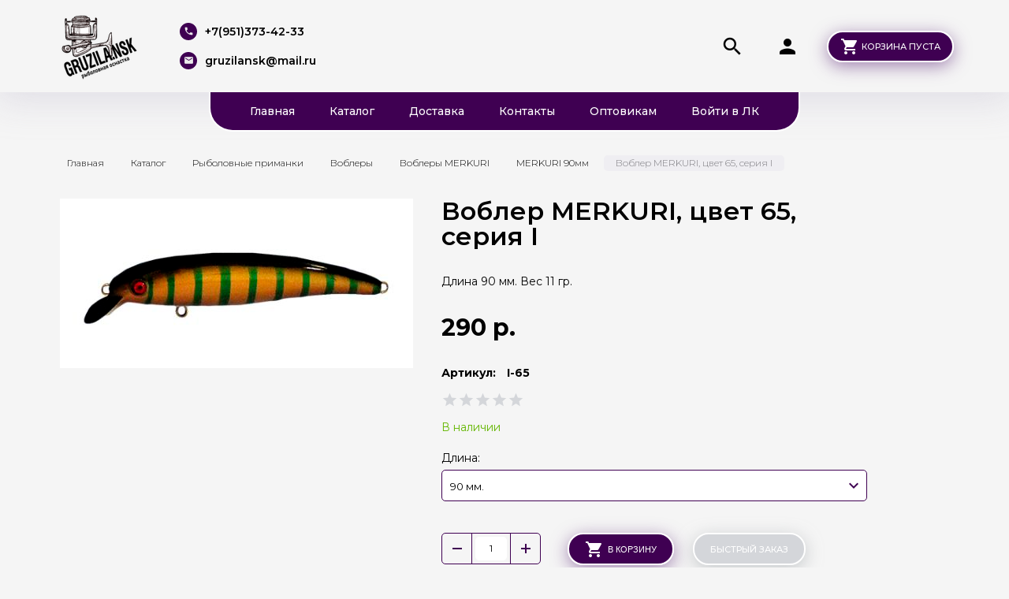

--- FILE ---
content_type: text/html; charset=utf-8
request_url: https://gruzilansk.ru/goods/Vobler-MERKURI-cvet-1-seriya-I-65
body_size: 27120
content:
<!DOCTYPE html PUBLIC "-//W3C//DTD XHTML 1.0 Strict//EN" "http://www.w3.org/TR/xhtml1/DTD/xhtml1-strict.dtd">
<html xmlns="http://www.w3.org/1999/xhtml" xml:lang="ru" lang="ru">
<head>
  <title>Воблер MERKURI, цвет 65, серия I</title>
  <meta name="description" content="Воблер MERKURI, цвет 65, серия I" />
  <meta name="keywords" content="Воблер MERKURI, цвет 65, серия I" />
  <meta http-equiv="X-UA-Compatible" content="IE=11" />
  <meta http-equiv="Content-Type" content="text/html; charset=utf-8" />
  <meta http-equiv="Content-Language" content="ru" />
  <meta name="viewport" content="width=device-width, initial-scale=1.0" />
  <meta name="format-detection" content="telephone=no" />
  <meta name="google-site-verification" content="zy4uUW_xtg-YoJCfhw6E9WbescPTyWCSme2DHtBT3C4" />
  <meta name="yandex-verification" content="d0556b044f02f192" />
  <meta name="yandex-verification" content="2d9aeaae345daa87" />
  <link rel="icon" href="/design/favicon.ico?design=friendly&lc=1565334217" type="image/x-icon" />
  <link rel="shortcut icon" href="/design/favicon.ico?design=friendly&lc=1565334217" type="image/x-icon" />
  
  
    
  <link async href="https://fonts.googleapis.com/icon?family=Material+Icons" rel="stylesheet">
  <link async href="https://fonts.googleapis.com/css?family=Montserrat:300,300i,400,500,600,700,900&amp;subset=cyrillic" rel="stylesheet">
  
  <link rel="stylesheet" type="text/css" href="/design//forall/css/jquery-ui/jquery.ui.all.min.css">
  <link rel="stylesheet" type="text/css" href="/design/jquery.fancybox.min.css?design=friendly">
  <link rel="stylesheet" type="text/css" href="/design/animate.css?design=friendly&lc=1733898298">
  <link rel="stylesheet" type="text/css" href="/design/main.css?design=friendly&lc=1733898298">
  
  <script type="text/javascript" src="/design/forall.js?design=friendly&lc=1733898298"></script>
  <script type="text/javascript" src="/design/classie.js?design=friendly&lc=1733898298"></script>
  <script type="text/javascript" src="/design/main.js?design=friendly&lc=1733898298"></script>
  
    
  <script type="text/javascript">$(document).ready(function () { $('body').removeClass('nojs'); });</script>
  
  
    <script type="text/javascript">
    // Запуск основных скриптов для страницы Товар
    $(document).ready(function () { goodspage(); });
    $(document).ready(function () { quantity(); });
    // Инициализируем табы на странице
    $(document).ready(function () { initTabs(); });
  </script>
  <style>
    #ui-datepicker-div {display: none;}
  </style>
    
  <script type="text/javascript">
    // Валюта. Сокращение валюты "рублей" на "р.". Удалите данный код, если изменяете тип валюты.
    $(document).ready(function () { $('.price span span + span').html('р.'); });
    // Запуск основных скриптов для главной страницы
        // Анимация перед загружаемым объектом
    $(window).on('load', function () {
      var $preloader = $('.preloader'),
        $spinner = $preloader.find('.content-loading');
      $spinner.fadeOut();
      $preloader.delay(350).fadeOut('slow');
    });
  </script>
    
  <script type="text/javascript">
      </script>
    
<script type="text/javascript">!function(){var t=document.createElement("script");t.type="text/javascript",t.async=!0,t.src='https://vk.com/js/api/openapi.js?169',t.onload=function(){VK.Retargeting.Init("VK-RTRG-1816280-8MAsN"),VK.Retargeting.Hit()},document.head.appendChild(t)}();</script><noscript><img src="https://vk.com/rtrg?p=VK-RTRG-1816280-8MAsN" style="position:fixed; left:-999px;" alt=""/></noscript>  
  
  
<script type="text/javascript">
var _tmr = window._tmr || (window._tmr = []);
_tmr.push({id: "3566257", type: "pageView", start: (new Date()).getTime()});
(function (d, w, id) {
  if (d.getElementById(id)) return;
  var ts = d.createElement("script"); ts.type = "text/javascript"; ts.async = true; ts.id = id;
  ts.src = "https://top-fwz1.mail.ru/js/code.js";
  var f = function () {var s = d.getElementsByTagName("script")[0]; s.parentNode.insertBefore(ts, s);};
  if (w.opera == "[object Opera]") { d.addEventListener("DOMContentLoaded", f, false); } else { f(); }
})(document, window, "tmr-code");
</script>
<noscript><div><img src="https://top-fwz1.mail.ru/counter?id=3566257;js=na" style="position:absolute;left:-9999px;" alt="Top.Mail.Ru" /></div></noscript>
</head>
<body class=" goods   nojs">
  
  
  <div class="wrapper">
    
    <noscript>
      <div class="noscript"> 
        <div class="noscript-inner"> 
          <h4><strong>Мы заметили, что у Вас выключен JavaScript.</strong></h4>
          <h5>Необходимо включить его для корректной работы сайта.</h5>
        </div> 
      </div>
      <style>
        .nojs .preloader {display: none;}
      </style>
    </noscript>
    
    
    <div class="overlay"></div>
    
    
    <div id="header">
      <div class="container">
        <div class="inner">
          <div class="header-left">
            
            <div class="logo">
              <a href="https://gruzilansk.ru/" title="Грузила НСК"><img src="/design/logo.png?design=friendly&lc=1565245111" alt="Грузила НСК"></a>
            </div>
            
                        <div class="contacts">
              <div class="phone"><a href="tel:+7951373-42-33"><i class="material-icons">local_phone</i><span>+7(951)373-42-33</span></a></div>              <div class="email"><a href="mailto:gruzilansk@mail.ru"><i class="material-icons">mail</i><span>gruzilansk@mail.ru</span></a></div>            </div>
                      </div>
          <div class="header-right">
            
            <div class="search">
              <div class="icon search-button">
                <i class="material-icons">search</i>
                <span class="label">Поиск</span>
              </div>
              <div class="block-search">
                <form class="search_mini_form" action="https://gruzilansk.ru/search" method="get" title="Поиск по магазину">
                  <div class="field">
                    <input type="hidden" name="goods_search_field_id" value="0">
                    <input type="text" name="q" value="" class="search-string" placeholder="Поиск по магазину..." autocomplete="off" autofocus>
                    <button type="submit" title="Искать" class="search-submit"><i class="material-icons">search</i></button>
                  </div>
                </form>
              </div>
            </div>
            
            <div class="user-menu">
              <div class="icon ">
                <i class="material-icons">person</i>
                <div class="label">
                                <a href="https://gruzilansk.ru/user/login" title="Вход в личный кабинет" rel="nofollow"><span>Вход</span></a>
                <a href="https://gruzilansk.ru/user/register" title="Регистрация" rel="nofollow"><span>Регистрация</span></a>
                                </div>
              </div>
              <div class="dropdown">
                <ul class="links">
                                    <li><a href="https://gruzilansk.ru/user/login" title="Вход в личный кабинет" rel="nofollow"><span>Вход</span></a></li>
                  <li><a href="https://gruzilansk.ru/user/register" title="Регистрация" rel="nofollow"><span>Регистрация</span></a></li>
                  <li><a href="https://gruzilansk.ru/compare" title="Сравнение" rel="nofollow">Сравнение</a></li>                                  </ul>
              </div>
            </div>
            
            <div class="cart ">
              <div class="icon">
                <a href="https://gruzilansk.ru/cart" title="Перейти в Корзину" class="title button button2">
                  <i class="material-icons">shopping_cart</i>
                                    <label>Корзина пуста</label>
                                    <label class="hide">Корзина пуста</label>
                </a>
                <a href="https://gruzilansk.ru/cart" title="Перейти в Корзину" class="hide">
                  <i class="material-icons">shopping_cart</i>
                  <span class="cart-count"><span class="count" data-count="0">0</span></span>
                </a>
              </div>
              <div class="dropdown">
                <div class="cart-content">
                  <div class="empty hide">Корзина покупок пуста.<br/> Вы можете выбрать товар из <a href="https://gruzilansk.ru/catalog" title="Перейти в каталог">Каталога</a></div>
                                    <div class="empty">Корзина покупок пуста.<br/> Вы можете выбрать товар из <a href="https://gruzilansk.ru/catalog" title="Перейти в каталог">Каталога</a></div>
                                  </div>
              </div>
            </div>
            
            <div class="menu">
              <div class="icon">
                <i class="icon-burger"><span></span><span></span><span></span><span></span></i>
                <span class="label">Меню</span>
              </div>
              <div class="dropdown">
                <ul class="links">
                                                                                    <li><a href="https://gruzilansk.ru/"  title="Грузила НСК">Главная</a></li>
                                              <li><a href="https://gruzilansk.ru/catalog"  title="Полный список товаров на сайте">Каталог</a></li>
                                              <li><a href="https://gruzilansk.ru/page/Доставка"  title="Доставка">Доставка</a></li>
                                              <li><a href="https://gruzilansk.ru/feedback"  title="Связь с администрацией магазина">Контакты</a></li>
                                              <li><a href="https://gruzilansk.ru/page/Informaciya-dlya-optovikov"  title="Информация для оптовиков">Оптовикам</a></li>
                                              <li><a href="https://gruzilansk.ru/user/login"  title="Вход в личный кабинет покупателя">Войти в ЛК</a></li>
                                                                            </ul>
              </div>
            </div>
          </div>
        </div>
      </div>
    </div>
    
    
    <div id="menu">
      <div class="container">
        <div class="inner">
          <ul class="mainnav">
                                                            <li><a href="https://gruzilansk.ru/"  title="Грузила НСК">Главная</a></li>
                                  <li><a href="https://gruzilansk.ru/catalog"  title="Полный список товаров на сайте">Каталог</a></li>
                                  <li><a href="https://gruzilansk.ru/page/Доставка"  title="Доставка">Доставка</a></li>
                                  <li><a href="https://gruzilansk.ru/feedback"  title="Связь с администрацией магазина">Контакты</a></li>
                                  <li><a href="https://gruzilansk.ru/page/Informaciya-dlya-optovikov"  title="Информация для оптовиков">Оптовикам</a></li>
                                  <li><a href="https://gruzilansk.ru/user/login"  title="Вход в личный кабинет покупателя">Войти в ЛК</a></li>
                                                    </ul>
        </div>
      </div>
    </div>
    
    
    
    <div id="catalog">
      <div id="mommenu">
        <i class="icon-burger"><span></span><span></span><span></span><span></span></i>
        <label class="title">Каталог товаров</label>
      </div>
      <div id="custommenu">
        <ul class="mainnav" itemscope itemtype="https://schema.org/SiteNavigationElement">
                                                    <li  class="subhead parent " data-id="6660273">
                  <a href="https://gruzilansk.ru/catalog/Gruzila" class="title " title="Грузила, Чебурашки, Джиг-Головки" itemprop="url"><span class="open-sub "></span><span>Грузила, Чебурашки, Джиг-Головки</span></a>
                                                        <ul class="sub ">                <li  class=" parent " data-id="6680352">
                  <a href="https://gruzilansk.ru/catalog/Dzhig-golovki" class="title " title="Джиг-Головки" itemprop="url"><span class="open-sub "></span><span>Джиг-Головки</span></a>
                                                        <ul class="sub ">                <li  class=" parent " data-id="8358573">
                  <a href="https://gruzilansk.ru/catalog/Mikro-Dzhig-kryuchok-Kumho" class="title " title="Джиг головки Микро" itemprop="url"><span class="open-sub "></span><span>Джиг головки Микро</span></a>
                                                        <ul class="sub hide">                <li  class="  " data-id="9597971">
                  <a href="https://gruzilansk.ru/catalog/Dzhig-golovki-Mikro-yaman" class="title " title="Джиг головки Яман" itemprop="url"><span>Джиг головки Яман</span></a>
                </li>                                                        <li  class="  " data-id="9597972">
                  <a href="https://gruzilansk.ru/catalog/Dzhig-golovki-Mikro-2" class="title " title="Джиг головки GruzilaNSK" itemprop="url"><span>Джиг головки GruzilaNSK</span></a>
                </li>              </ul> </li>                                          <li  class=" parent " data-id="9250413">
                  <a href="https://gruzilansk.ru/catalog/Kryuchki-Kumho" class="title " title="Джиг головки 3 гр. - 50 гр." itemprop="url"><span class="open-sub "></span><span>Джиг головки 3 гр. - 50 гр.</span></a>
                                                        <ul class="sub hide">                <li  class="  " data-id="9274551">
                  <a href="https://gruzilansk.ru/catalog/Dzhig-golovki-3-10-gr-2" class="title " title="ЯМАН крючки Kumho 2332" itemprop="url"><span>ЯМАН крючки Kumho 2332</span></a>
                </li>                                                        <li  class="  " data-id="9274554">
                  <a href="https://gruzilansk.ru/catalog/Dzhig-golovki-3-gr-50-gr-3" class="title " title="GruzilaNSK крючки Kumho 2312" itemprop="url"><span>GruzilaNSK крючки Kumho 2312</span></a>
                </li>                                                        <li  class="  " data-id="9736060">
                  <a href="https://gruzilansk.ru/catalog/GruzilaNSK-Lajt-kryuchki-Kumho" class="title " title="GruzilaNSK Лайт, крючки Kumho 2312" itemprop="url"><span>GruzilaNSK Лайт, крючки Kumho 2312</span></a>
                </li>                                                        <li  class="  " data-id="9274552">
                  <a href="https://gruzilansk.ru/catalog/Dzhig-golovki-3-10-gr-3" class="title " title="ЯМАН крючки Kumho 2312 ЯМАН" itemprop="url"><span>ЯМАН крючки Kumho 2312 ЯМАН</span></a>
                </li>                                                        <li  class="  " data-id="9274553">
                  <a href="https://gruzilansk.ru/catalog/Dzhig-golovki-3-gr-50-gr-2" class="title " title="Aberdeen крючки  32755" itemprop="url"><span>Aberdeen крючки  32755</span></a>
                </li>              </ul> </li>                                          <li  class="  " data-id="8904333">
                  <a href="https://gruzilansk.ru/catalog/Dzhig-Golovki-dlya-Stingerov" class="title " title="Для Стингеров" itemprop="url"><span>Для Стингеров</span></a>
                </li>              </ul> </li>                                          <li  class=" parent " data-id="6710167">
                  <a href="https://gruzilansk.ru/catalog/Cheburashki-razbornye" class="title " title="Разборные Чебурашки" itemprop="url"><span class="open-sub "></span><span>Разборные Чебурашки</span></a>
                                                        <ul class="sub ">                <li  class="  " data-id="8995665">
                  <a href="https://gruzilansk.ru/catalog/Cheburashki-Razbornye-2" class="title " title="Чебурашки Разборные" itemprop="url"><span>Чебурашки Разборные</span></a>
                </li>                                                        <li  class="  " data-id="8995666">
                  <a href="https://gruzilansk.ru/catalog/Cheburashki-Razbornye-3" class="title " title="Чебурашки Окрашенные Разборные ЯМАН" itemprop="url"><span>Чебурашки Окрашенные Разборные ЯМАН</span></a>
                </li>              </ul> </li>                                          <li  class="  " data-id="9400381">
                  <a href="https://gruzilansk.ru/catalog/Gruzila-Cheburashki-Volframovye" class="title " title="Чебурашки Вольфрамовые" itemprop="url"><span>Чебурашки Вольфрамовые</span></a>
                </li>                                                        <li  class=" parent " data-id="6710169">
                  <a href="https://gruzilansk.ru/catalog/Gruzila-3" class="title " title="Микроджиг" itemprop="url"><span class="open-sub "></span><span>Микроджиг</span></a>
                                                        <ul class="sub ">                <li  class="  " data-id="6717172">
                  <a href="https://gruzilansk.ru/catalog/Mikro-Dzhig-shar-kr-Koreya" class="title " title="Микро-Джиг крючок Kumho" itemprop="url"><span>Микро-Джиг крючок Kumho</span></a>
                </li>                                                        <li  class="  " data-id="6941718">
                  <a href="https://gruzilansk.ru/catalog/Mikrodzhig-cheburashki" class="title " title="Микро-Джиг Чебурашки" itemprop="url"><span>Микро-Джиг Чебурашки</span></a>
                </li>                                                        <li  class="  " data-id="7202150">
                  <a href="https://gruzilansk.ru/catalog/Dzhig-rig-MIKRO" class="title " title="Джиг-риг МИКРО" itemprop="url"><span>Джиг-риг МИКРО</span></a>
                </li>              </ul> </li>                                          <li  class="  " data-id="6710170">
                  <a href="https://gruzilansk.ru/catalog/Gruzila-4" class="title " title="Грузила Спиннинговые" itemprop="url"><span>Грузила Спиннинговые</span></a>
                </li>                                                        <li  class="  " data-id="7405549">
                  <a href="https://gruzilansk.ru/catalog/Nabory-Rybolovnyh-gruzil" class="title " title="Наборы Рыболовных Грузил" itemprop="url"><span>Наборы Рыболовных Грузил</span></a>
                </li>                                                        <li  class="  " data-id="8437531">
                  <a href="https://gruzilansk.ru/catalog/Rybolovnye-gruzila" class="title " title="Рыболовные грузила Кормушки" itemprop="url"><span>Рыболовные грузила Кормушки</span></a>
                </li>              </ul> </li>                                          <li  class="subhead parent " data-id="6660381">
                  <a href="https://gruzilansk.ru/catalog/Osnastka-i-furnitury" class="title " title="Оснастка и Фурнитура" itemprop="url"><span class="open-sub "></span><span>Оснастка и Фурнитура</span></a>
                                                        <ul class="sub ">                <li  class=" parent " data-id="6664357">
                  <a href="https://gruzilansk.ru/catalog/Kryuchki-2" class="title " title="Крючки Рыболовные" itemprop="url"><span class="open-sub "></span><span>Крючки Рыболовные</span></a>
                                                        <ul class="sub ">                <li  class="  " data-id="6680233">
                  <a href="https://gruzilansk.ru/catalog/Kryuchki-ofsetnye" class="title " title="Офсетные крючки" itemprop="url"><span>Офсетные крючки</span></a>
                </li>                                                        <li  class="  " data-id="6680234">
                  <a href="https://gruzilansk.ru/catalog/Kryuchki-dvojniki" class="title " title="Крючки Двойные" itemprop="url"><span>Крючки Двойные</span></a>
                </li>                                                        <li  class="  " data-id="6680238">
                  <a href="https://gruzilansk.ru/catalog/Kryuchok-trojnik" class="title " title="Крючки Тройные" itemprop="url"><span>Крючки Тройные</span></a>
                </li>                                                        <li  class="  " data-id="6680239">
                  <a href="https://gruzilansk.ru/catalog/Kryuchki-dlya-mikrodzhiga-2" class="title " title="Крючки Одинарные" itemprop="url"><span>Крючки Одинарные</span></a>
                </li>                                                        <li  class="  " data-id="6906890">
                  <a href="https://gruzilansk.ru/catalog/Pruzhina-dlya-ofsetnogo-kryuchka" class="title " title="Спирали Штопора для офсетного крючка" itemprop="url"><span>Спирали Штопора для офсетного крючка</span></a>
                </li>              </ul> </li>                                          <li  class="  " data-id="6680229">
                  <a href="https://gruzilansk.ru/catalog/Vertlyugi-karabiny-zastezhki" class="title " title="Вертлюги Карабины Застежки" itemprop="url"><span>Вертлюги Карабины Застежки</span></a>
                </li>                                                        <li  class=" parent " data-id="6680241">
                  <a href="https://gruzilansk.ru/catalog/Povodki" class="title " title="Поводки" itemprop="url"><span class="open-sub "></span><span>Поводки</span></a>
                                                        <ul class="sub ">                <li  class="  " data-id="6829505">
                  <a href="https://gruzilansk.ru/catalog/Povodki-flyuorokarbonovye" class="title " title="Поводки флюорокарбоновые" itemprop="url"><span>Поводки флюорокарбоновые</span></a>
                </li>                                                        <li  class=" parent " data-id="6829509">
                  <a href="https://gruzilansk.ru/catalog/Povodki-struna" class="title " title="Поводки Струна" itemprop="url"><span class="open-sub "></span><span>Поводки Струна</span></a>
                                                        <ul class="sub hide">                <li  class="  " data-id="9337709">
                  <a href="https://gruzilansk.ru/catalog/Povodki-Struna-5" class="title " title="Поводки Helios" itemprop="url"><span>Поводки Helios</span></a>
                </li>                                                        <li  class="  " data-id="9337707">
                  <a href="https://gruzilansk.ru/catalog/Povodki-Struna-3" class="title " title="Поводки YAMAN" itemprop="url"><span>Поводки YAMAN</span></a>
                </li>                                                        <li  class="  " data-id="9337708">
                  <a href="https://gruzilansk.ru/catalog/Povodki-Struna-4" class="title " title="Поводки NAMAZU Leader" itemprop="url"><span>Поводки NAMAZU Leader</span></a>
                </li>                                                        <li  class="  " data-id="9350776">
                  <a href="https://gruzilansk.ru/catalog/Povodki-Helios" class="title " title="Поводки Ультралайт" itemprop="url"><span>Поводки Ультралайт</span></a>
                </li>              </ul> </li>                                          <li  class="  " data-id="7136193">
                  <a href="https://gruzilansk.ru/catalog/Povodkovyj" class="title " title="Поводковый материал флюорокарбоновый" itemprop="url"><span>Поводковый материал флюорокарбоновый</span></a>
                </li>                                                        <li  class="  " data-id="8335538">
                  <a href="https://gruzilansk.ru/catalog/povodkivolframovyh" class="title " title="Поводки Вольфрамовые" itemprop="url"><span>Поводки Вольфрамовые</span></a>
                </li>                                                        <li  class="  " data-id="8346364">
                  <a href="https://gruzilansk.ru/catalog/Povodki-Stalnye" class="title " title="Поводки Стальные" itemprop="url"><span>Поводки Стальные</span></a>
                </li>              </ul> </li>                                          <li  class="  " data-id="7118305">
                  <a href="https://gruzilansk.ru/catalog/Leska-Flyuorokarbon" class="title " title="Флюорокарбон" itemprop="url"><span>Флюорокарбон</span></a>
                </li>                                                        <li  class=" parent " data-id="7117013">
                  <a href="https://gruzilansk.ru/catalog/Pletenye-shnury" class="title " title="Плетеные шнуры" itemprop="url"><span class="open-sub "></span><span>Плетеные шнуры</span></a>
                                                        <ul class="sub ">                <li  class="  " data-id="9230114">
                  <a href="https://gruzilansk.ru/catalog/Pletenka-Shii-Saido" class="title " title="Shii Saido" itemprop="url"><span>Shii Saido</span></a>
                </li>                                                        <li  class="  " data-id="9230125">
                  <a href="https://gruzilansk.ru/catalog/Pletenka" class="title " title="IAM Number ONE" itemprop="url"><span>IAM Number ONE</span></a>
                </li>                                                        <li  class="  " data-id="9293155">
                  <a href="https://gruzilansk.ru/catalog/Pletenye-shnury-3" class="title " title="YGK" itemprop="url"><span>YGK</span></a>
                </li>                                                        <li style="display:none;" class="  " data-id="9314897">
                  <a href="https://gruzilansk.ru/catalog/Major-Craft" class="title " title="Major Craft" itemprop="url"><span>Major Craft</span></a>
                </li>                                                        <li  class="  " data-id="9418938">
                  <a href="https://gruzilansk.ru/catalog/Pletenye-shnury-4" class="title " title="Sunline" itemprop="url"><span>Sunline</span></a>
                </li>                                                        <li  class="  " data-id="9522777">
                  <a href="https://gruzilansk.ru/catalog/Pletenye-shnury-5" class="title " title="NISUS" itemprop="url"><span>NISUS</span></a>
                </li>              </ul> </li>                                          <li  class="  " data-id="8731164">
                  <a href="https://gruzilansk.ru/catalog/Leska-Monofilnaya" class="title " title="Леска Монофильная" itemprop="url"><span>Леска Монофильная</span></a>
                </li>                                                        <li  class=" parent " data-id="7436605">
                  <a href="https://gruzilansk.ru/catalog/Gotovye-Montazhi" class="title " title="Спиннинговые Оснастки" itemprop="url"><span class="open-sub "></span><span>Спиннинговые Оснастки</span></a>
                                                        <ul class="sub ">                <li  class="  " data-id="7439076">
                  <a href="https://gruzilansk.ru/catalog/Spinningovye-Osnastki-2" class="title " title="Монтаж Джиг-Риг" itemprop="url"><span>Монтаж Джиг-Риг</span></a>
                </li>              </ul> </li>                                          <li style="display:none;" class="  " data-id="8436563">
                  <a href="https://gruzilansk.ru/catalog/Osnastka-i-Furnitura" class="title " title="Монтажи Оснастки" itemprop="url"><span>Монтажи Оснастки</span></a>
                </li>                                                        <li  class=" parent " data-id="9108564">
                  <a href="https://gruzilansk.ru/catalog/Osnastka-i-Furnitura-3" class="title " title="Поплавки Бомбарды" itemprop="url"><span class="open-sub "></span><span>Поплавки Бомбарды</span></a>
                                                        <ul class="sub ">                <li  class="  " data-id="9117745">
                  <a href="https://gruzilansk.ru/catalog/Bombardy-NAMAZU" class="title " title="Бомбарды NAMAZU" itemprop="url"><span>Бомбарды NAMAZU</span></a>
                </li>              </ul> </li></ul> </li>                                          <li  class="subhead parent active" data-id="6660382">
                  <a href="https://gruzilansk.ru/catalog/Primanki" class="title " title="Рыболовные приманки" itemprop="url"><span class="open-sub active"></span><span>Рыболовные приманки</span></a>
                                                        <ul class="sub ">                <li  class=" parent " data-id="6664358">
                  <a href="https://gruzilansk.ru/catalog/Manduly-2" class="title " title="Мандулы" itemprop="url"><span class="open-sub "></span><span>Мандулы</span></a>
                                                        <ul class="sub ">                <li  class="  " data-id="6981293">
                  <a href="https://gruzilansk.ru/catalog/Manduly-YAMAN" class="title " title="Мандулы YAMAN" itemprop="url"><span>Мандулы YAMAN</span></a>
                </li>                                                        <li  class="  " data-id="6981309">
                  <a href="https://gruzilansk.ru/catalog/Manduly-Ultralajt" class="title " title="Мандулы Лайт" itemprop="url"><span>Мандулы Лайт</span></a>
                </li>                                                        <li  class="  " data-id="9214943">
                  <a href="https://gruzilansk.ru/catalog/Manduly-Ultralajt-2" class="title " title="Мандулы Premier" itemprop="url"><span>Мандулы Premier</span></a>
                </li>                                                        <li  class="  " data-id="8570809">
                  <a href="https://gruzilansk.ru/catalog/Manduly-GruzilaNSK" class="title " title="Мандулы GruzilaNSK" itemprop="url"><span>Мандулы GruzilaNSK</span></a>
                </li>                                                        <li style="display:none;" class="  " data-id="9005338">
                  <a href="https://gruzilansk.ru/catalog/Tryambula" class="title " title="Мандула Трямбула" itemprop="url"><span>Мандула Трямбула</span></a>
                </li>                                                        <li  class="  " data-id="9208066">
                  <a href="https://gruzilansk.ru/catalog/Manduly-3" class="title " title="Мандулы Белый Волк" itemprop="url"><span>Мандулы Белый Волк</span></a>
                </li>                                                        <li  class="  " data-id="9208067">
                  <a href="https://gruzilansk.ru/catalog/Manduly-Fluorescentnye" class="title " title="Мандулы Флуоресцентные" itemprop="url"><span>Мандулы Флуоресцентные</span></a>
                </li>              </ul> </li>                                          <li  class=" parent " data-id="6680337">
                  <a href="https://gruzilansk.ru/catalog/Silikonovye-primanki" class="title " title="Силиконовые приманки" itemprop="url"><span class="open-sub "></span><span>Силиконовые приманки</span></a>
                                                        <ul class="sub ">                <li  class=" parent " data-id="6749373">
                  <a href="https://gruzilansk.ru/catalog/Silikonovye-primanki-YAMAN" class="title " title="YAMAN" itemprop="url"><span class="open-sub "></span><span>YAMAN</span></a>
                                                        <ul class="sub hide">                <li  class="  " data-id="6749374">
                  <a href="https://gruzilansk.ru/catalog/Vibrohvost-YAMAN-Mamura" class="title " title="PRO Mamura" itemprop="url"><span>PRO Mamura</span></a>
                </li>                                                        <li  class="  " data-id="6749375">
                  <a href="https://gruzilansk.ru/catalog/Vibrohvost-YAMAN-Sharky-Shad-2" class="title " title="PRO Sharky Shad" itemprop="url"><span>PRO Sharky Shad</span></a>
                </li>                                                        <li  class="  " data-id="6749377">
                  <a href="https://gruzilansk.ru/catalog/Vibrohvost-YAMAN-Arris-Shad-2" class="title " title="PRO Arris Shad" itemprop="url"><span>PRO Arris Shad</span></a>
                </li>                                                        <li  class="  " data-id="6749378">
                  <a href="https://gruzilansk.ru/catalog/Vibrohvost-YAMAN-Legend-Minnow" class="title " title="PRO Legend Minnow" itemprop="url"><span>PRO Legend Minnow</span></a>
                </li>                                                        <li style="display:none;" class="  " data-id="6921673">
                  <a href="https://gruzilansk.ru/catalog/Vibrohvost-YAMAN-Flatter-Shad" class="title " title="PRO Flatter Shad" itemprop="url"><span>PRO Flatter Shad</span></a>
                </li>                                                        <li  class="  " data-id="8518238">
                  <a href="https://gruzilansk.ru/catalog/Vibrohvost-YAMAN" class="title " title="PRO Plum Blossom" itemprop="url"><span>PRO Plum Blossom</span></a>
                </li>                                                        <li  class="  " data-id="8874746">
                  <a href="https://gruzilansk.ru/catalog/Vibrohvost" class="title " title="PRO Betta" itemprop="url"><span>PRO Betta</span></a>
                </li>                                                        <li  class="  " data-id="8885767">
                  <a href="https://gruzilansk.ru/catalog/Primanki-YAMAN-2" class="title " title="PRO Loop-Two" itemprop="url"><span>PRO Loop-Two</span></a>
                </li>                                                        <li  class="  " data-id="8885768">
                  <a href="https://gruzilansk.ru/catalog/PRO-Spiral" class="title " title="PRO Spiral" itemprop="url"><span>PRO Spiral</span></a>
                </li>                                                        <li  class="  " data-id="9246731">
                  <a href="https://gruzilansk.ru/catalog/PRO-Devos-Fry-Slag" class="title " title="PRO Devos Fry Слаг" itemprop="url"><span>PRO Devos Fry Слаг</span></a>
                </li>                                                        <li  class="  " data-id="9246732">
                  <a href="https://gruzilansk.ru/catalog/PRO-Stick-Fry-Slag" class="title " title="PRO Stick Fry Слаг" itemprop="url"><span>PRO Stick Fry Слаг</span></a>
                </li>              </ul> </li>                                          <li  class=" parent " data-id="6923659">
                  <a href="https://gruzilansk.ru/catalog/Silikonovye-primanki-MEREGA" class="title " title="FORMAT" itemprop="url"><span class="open-sub "></span><span>FORMAT</span></a>
                                                        <ul class="sub hide">                <li  class="  " data-id="6923712">
                  <a href="https://gruzilansk.ru/catalog/Silikonovye-primanki-MEREGA-3" class="title " title="PIONEER" itemprop="url"><span>PIONEER</span></a>
                </li>                                                        <li  class="  " data-id="8903082">
                  <a href="https://gruzilansk.ru/catalog/Mikro-dzhig-primanki-2" class="title " title="DIPLOMAT" itemprop="url"><span>DIPLOMAT</span></a>
                </li>                                                        <li  class="  " data-id="9401462">
                  <a href="https://gruzilansk.ru/catalog/DROP" class="title " title="DROP" itemprop="url"><span>DROP</span></a>
                </li>              </ul> </li>                                          <li  class=" parent " data-id="8893777">
                  <a href="https://gruzilansk.ru/catalog/Primanki-Crazy-Fish" class="title " title="CF" itemprop="url"><span class="open-sub "></span><span>CF</span></a>
                                                        <ul class="sub hide">                <li  class="  " data-id="8896480">
                  <a href="https://gruzilansk.ru/catalog/Nimble" class="title " title="Nimble 2" itemprop="url"><span>Nimble 2</span></a>
                </li>                                                        <li  class="  " data-id="8897859">
                  <a href="https://gruzilansk.ru/catalog/Nano-minnow-2" class="title " title="Nano minnow 2.2" itemprop="url"><span>Nano minnow 2.2</span></a>
                </li>                                                        <li  class="  " data-id="8921602">
                  <a href="https://gruzilansk.ru/catalog/Tipsy" class="title " title="Tipsy 2" itemprop="url"><span>Tipsy 2</span></a>
                </li>                                                        <li  class="  " data-id="9376710">
                  <a href="https://gruzilansk.ru/catalog/Crayfish-1" class="title " title="Crayfish 1.8" itemprop="url"><span>Crayfish 1.8</span></a>
                </li>              </ul> </li>                                          <li  class=" parent " data-id="7042918">
                  <a href="https://gruzilansk.ru/catalog/Silikonovye-primanki-3" class="title " title="GruzilaNSK" itemprop="url"><span class="open-sub "></span><span>GruzilaNSK</span></a>
                                                        <ul class="sub hide">                <li  class="  " data-id="7410186">
                  <a href="https://gruzilansk.ru/catalog/Vibrohvost-GruzilaNSK" class="title " title="Stalker" itemprop="url"><span>Stalker</span></a>
                </li>                                                        <li  class="  " data-id="7410492">
                  <a href="https://gruzilansk.ru/catalog/Vibrohvost-GruzilaNsk-2" class="title " title="Fast BASS" itemprop="url"><span>Fast BASS</span></a>
                </li>                                                        <li  class="  " data-id="7410494">
                  <a href="https://gruzilansk.ru/catalog/Vibrohvost-GruzilaNsk-3" class="title " title="Snake" itemprop="url"><span>Snake</span></a>
                </li>                                                        <li  class="  " data-id="7453986">
                  <a href="https://gruzilansk.ru/catalog/Silikonovye-primanki-GruzilaNSK-Snake-FAT" class="title " title="Snake FAT" itemprop="url"><span>Snake FAT</span></a>
                </li>              </ul> </li>                                          <li  class=" parent " data-id="9366540">
                  <a href="https://gruzilansk.ru/catalog/Helios" class="title " title="Helios" itemprop="url"><span class="open-sub "></span><span>Helios</span></a>
                                                        <ul class="sub hide">                <li  class="  " data-id="9366545">
                  <a href="https://gruzilansk.ru/catalog/Chubby" class="title " title="Chubby" itemprop="url"><span>Chubby</span></a>
                </li>                                                        <li  class="  " data-id="9405401">
                  <a href="https://gruzilansk.ru/catalog/Vigor" class="title " title="Vigor" itemprop="url"><span>Vigor</span></a>
                </li>                                                        <li  class="  " data-id="9453230">
                  <a href="https://gruzilansk.ru/catalog/Liny-Catcher" class="title " title="Liny Catcher" itemprop="url"><span>Liny Catcher</span></a>
                </li>                                                        <li  class="  " data-id="9509728">
                  <a href="https://gruzilansk.ru/catalog/Chebak" class="title " title="Chebak" itemprop="url"><span>Chebak</span></a>
                </li>                                                        <li  class="  " data-id="9678367">
                  <a href="https://gruzilansk.ru/catalog/Helios-5" class="title " title="Kasandra" itemprop="url"><span>Kasandra</span></a>
                </li>                                                        <li  class="  " data-id="9691404">
                  <a href="https://gruzilansk.ru/catalog/Helios-6" class="title " title="Minoga" itemprop="url"><span>Minoga</span></a>
                </li>                                                        <li  class="  " data-id="9717591">
                  <a href="https://gruzilansk.ru/catalog/Helios-3" class="title " title="Credo Long Body" itemprop="url"><span>Credo Long Body</span></a>
                </li>              </ul> </li>                                          <li  class=" parent " data-id="9608612">
                  <a href="https://gruzilansk.ru/catalog/RiverTrophi" class="title " title="RiverTrophi" itemprop="url"><span class="open-sub "></span><span>RiverTrophi</span></a>
                                                        <ul class="sub hide">                <li  class="  " data-id="9608613">
                  <a href="https://gruzilansk.ru/catalog/RiverTrophi-3" class="title " title="Freake" itemprop="url"><span>Freake</span></a>
                </li>                                                        <li  class="  " data-id="9608620">
                  <a href="https://gruzilansk.ru/catalog/Larva" class="title " title="Larva" itemprop="url"><span>Larva</span></a>
                </li>                                                        <li  class="  " data-id="9608627">
                  <a href="https://gruzilansk.ru/catalog/RiverTrophi-4" class="title " title="Maria" itemprop="url"><span>Maria</span></a>
                </li>                                                        <li  class="  " data-id="9608630">
                  <a href="https://gruzilansk.ru/catalog/Tanta" class="title " title="Tanta" itemprop="url"><span>Tanta</span></a>
                </li>                                                        <li  class="  " data-id="9700699">
                  <a href="https://gruzilansk.ru/catalog/NANO-MINNOW" class="title " title="NANO MINNOW" itemprop="url"><span>NANO MINNOW</span></a>
                </li>              </ul> </li></ul> </li>                                          <li  class=" parent " data-id="6680339">
                  <a href="https://gruzilansk.ru/catalog/Porolonovye-rybki" class="title " title="Поролоновые рыбки" itemprop="url"><span class="open-sub "></span><span>Поролоновые рыбки</span></a>
                                                        <ul class="sub ">                <li  class="  " data-id="8874715">
                  <a href="https://gruzilansk.ru/catalog/S-silikonovoj-vstavkoj-pod-ofsetnyj-kryuchok" class="title " title="С силиконовой вставкой под офсетный крючок" itemprop="url"><span>С силиконовой вставкой под офсетный крючок</span></a>
                </li>                                                        <li  class=" parent " data-id="7091086">
                  <a href="https://gruzilansk.ru/catalog/Porolonovye-rybki-s-dvojnikom" class="title " title="С двойным крючком" itemprop="url"><span class="open-sub "></span><span>С двойным крючком</span></a>
                                                        <ul class="sub hide">                <li  class="  " data-id="8520958">
                  <a href="https://gruzilansk.ru/catalog/Porolonovaya-rybka-YAMAN-na-dvojnike" class="title " title="YAMAN" itemprop="url"><span>YAMAN</span></a>
                </li>                                                        <li  class="  " data-id="8520959">
                  <a href="https://gruzilansk.ru/catalog/Porolonovaya-rybka-YAMAN-Devious-Minnow-na-dvojnike" class="title " title="YAMAN Devious Minnow" itemprop="url"><span>YAMAN Devious Minnow</span></a>
                </li>                                                        <li  class="  " data-id="9282662">
                  <a href="https://gruzilansk.ru/catalog/S-dvojnym-kryuchkom-2" class="title " title="Helios 6,5 см." itemprop="url"><span>Helios 6,5 см.</span></a>
                </li>              </ul> </li></ul> </li>                                          <li  class=" parent " data-id="6680351">
                  <a href="https://gruzilansk.ru/catalog/Strimera" class="title " title="Стримера Мухи" itemprop="url"><span class="open-sub "></span><span>Стримера Мухи</span></a>
                                                        <ul class="sub ">                <li  class="  " data-id="7283017">
                  <a href="https://gruzilansk.ru/catalog/Dzhig-Strimer-yaMAN" class="title " title="Джиг-Стример ЯМАН" itemprop="url"><span>Джиг-Стример ЯМАН</span></a>
                </li>                                                        <li  class="  " data-id="9208055">
                  <a href="https://gruzilansk.ru/catalog/Dzhig-Strimer-Velyj-Volk" class="title " title="Джиг-Стример Белый Волк" itemprop="url"><span>Джиг-Стример Белый Волк</span></a>
                </li>                                                        <li  class="  " data-id="9704839">
                  <a href="https://gruzilansk.ru/catalog/Muhi" class="title " title="Мухи" itemprop="url"><span>Мухи</span></a>
                </li>              </ul> </li>                                          <li  class=" parent " data-id="7171583">
                  <a href="https://gruzilansk.ru/catalog/Blesna" class="title " title="Блесна" itemprop="url"><span class="open-sub "></span><span>Блесна</span></a>
                                                        <ul class="sub ">                <li  class="  " data-id="7365600">
                  <a href="https://gruzilansk.ru/catalog/Blesny-Belyj-Volk" class="title " title="Блесна Белый Волк" itemprop="url"><span>Блесна Белый Волк</span></a>
                </li>                                                        <li  class="  " data-id="9455004">
                  <a href="https://gruzilansk.ru/catalog/Blesna-Mepps" class="title " title="Блесна Mepps" itemprop="url"><span>Блесна Mepps</span></a>
                </li>                                                        <li  class=" parent " data-id="9454986">
                  <a href="https://gruzilansk.ru/catalog/Blesna-Namazu-2" class="title " title="Блесна Namazu" itemprop="url"><span class="open-sub "></span><span>Блесна Namazu</span></a>
                                                        <ul class="sub hide">                <li  class=" parent " data-id="9454987">
                  <a href="https://gruzilansk.ru/catalog/Bokoplavy-Namazu-2" class="title " title="Блесна вертикальные" itemprop="url"><span class="open-sub "></span><span>Блесна вертикальные</span></a>
                                                        <ul class="sub hide">                <li  class="  " data-id="9783658">
                  <a href="https://gruzilansk.ru/catalog/Blesna-vertikalnye-2" class="title " title="Yeti" itemprop="url"><span>Yeti</span></a>
                </li>              </ul> </li>                                          <li  class="  " data-id="9454988">
                  <a href="https://gruzilansk.ru/catalog/Vertushki" class="title " title="Вертушки" itemprop="url"><span>Вертушки</span></a>
                </li>                                                        <li  class="  " data-id="9454989">
                  <a href="https://gruzilansk.ru/catalog/Forelevye-Kolebalki" class="title " title="Форелевые Колебалки" itemprop="url"><span>Форелевые Колебалки</span></a>
                </li>              </ul> </li>                                          <li  class="  " data-id="9664357">
                  <a href="https://gruzilansk.ru/catalog/Blesna-3" class="title " title="Блесна Цикада" itemprop="url"><span>Блесна Цикада</span></a>
                </li>                                                        <li  class="  " data-id="9783656">
                  <a href="https://gruzilansk.ru/catalog/Blesna-Merkuri" class="title " title="Блесна Merkuri" itemprop="url"><span>Блесна Merkuri</span></a>
                </li>              </ul> </li>                                          <li  class=" parent active" data-id="7832851">
                  <a href="https://gruzilansk.ru/catalog/Voblery" class="title " title="Воблеры" itemprop="url"><span class="open-sub active"></span><span>Воблеры</span></a>
                                                        <ul class="sub ">                <li  class=" parent active" data-id="7835327">
                  <a href="https://gruzilansk.ru/catalog/Voblery-3" class="title " title="Воблеры MERKURI" itemprop="url"><span class="open-sub active"></span><span>Воблеры MERKURI</span></a>
                                                        <ul class="sub hide">                <li  class="  " data-id="7839265">
                  <a href="https://gruzilansk.ru/catalog/Voblery-MERKURI-2" class="title " title="УТЮГ 130мм" itemprop="url"><span>УТЮГ 130мм</span></a>
                </li>                                                        <li  class="  " data-id="7835329">
                  <a href="https://gruzilansk.ru/catalog/Vobler-MERKURI" class="title " title="Троллинговый 120мм" itemprop="url"><span>Троллинговый 120мм</span></a>
                </li>                                                        <li  class="  " data-id="7852828">
                  <a href="https://gruzilansk.ru/catalog/MERKURI" class="title " title="СЛОН 110мм" itemprop="url"><span>СЛОН 110мм</span></a>
                </li>                                                        <li  class="  " data-id="7853680">
                  <a href="https://gruzilansk.ru/catalog/MERKURI-2" class="title " title="МАГНУМ 140мм" itemprop="url"><span>МАГНУМ 140мм</span></a>
                </li>                                                        <li  class="  active" data-id="8126071">
                  <a href="https://gruzilansk.ru/catalog/MERKURI-Vobler-seriya-I" class="title active" title="MERKURI 90мм" itemprop="url"><span>MERKURI 90мм</span></a>
                </li>              </ul> </li>                                          <li  class=" parent " data-id="9358758">
                  <a href="https://gruzilansk.ru/catalog/Voblery-5" class="title " title="Воблеры TsuYoki" itemprop="url"><span class="open-sub "></span><span>Воблеры TsuYoki</span></a>
                                                        <ul class="sub hide">                <li  class="  " data-id="9624452">
                  <a href="https://gruzilansk.ru/catalog/BLADE" class="title " title="BLADE" itemprop="url"><span>BLADE</span></a>
                </li>                                                        <li  class="  " data-id="9624453">
                  <a href="https://gruzilansk.ru/catalog/COLECTOR" class="title " title="COLECTOR" itemprop="url"><span>COLECTOR</span></a>
                </li>                                                        <li  class="  " data-id="9624454">
                  <a href="https://gruzilansk.ru/catalog/BILL" class="title " title="BILL" itemprop="url"><span>BILL</span></a>
                </li>                                                        <li  class="  " data-id="9624455">
                  <a href="https://gruzilansk.ru/catalog/FLIRT" class="title " title="FLIRT" itemprop="url"><span>FLIRT</span></a>
                </li>                                                        <li  class="  " data-id="9624560">
                  <a href="https://gruzilansk.ru/catalog/ZANOZA" class="title " title="ZANOZA" itemprop="url"><span>ZANOZA</span></a>
                </li>                                                        <li  class="  " data-id="9624731">
                  <a href="https://gruzilansk.ru/catalog/DRAGA" class="title " title="DRAGA" itemprop="url"><span>DRAGA</span></a>
                </li>                                                        <li  class="  " data-id="9625229">
                  <a href="https://gruzilansk.ru/catalog/RIVAL" class="title " title="RIVAL" itemprop="url"><span>RIVAL</span></a>
                </li>                                                        <li  class="  " data-id="9625230">
                  <a href="https://gruzilansk.ru/catalog/WATSON" class="title " title="WATSON" itemprop="url"><span>WATSON</span></a>
                </li>              </ul> </li>                                          <li  class=" parent " data-id="8146488">
                  <a href="https://gruzilansk.ru/catalog/Voblery-4" class="title " title="Воблеры Namazu" itemprop="url"><span class="open-sub "></span><span>Воблеры Namazu</span></a>
                                                        <ul class="sub hide">                <li  class="  " data-id="9669423">
                  <a href="https://gruzilansk.ru/catalog/Voblery-Magic-stick" class="title " title="Magic stick" itemprop="url"><span>Magic stick</span></a>
                </li>                                                        <li  class="  " data-id="8146504">
                  <a href="https://gruzilansk.ru/catalog/Voblery-Namazu-2" class="title " title="Хорватское яйцо Glisser" itemprop="url"><span>Хорватское яйцо Glisser</span></a>
                </li>                                                        <li  class="  " data-id="9729566">
                  <a href="https://gruzilansk.ru/catalog/Zoolander" class="title " title="Zoolander" itemprop="url"><span>Zoolander</span></a>
                </li>              </ul> </li>                                          <li  class=" parent " data-id="9720807">
                  <a href="https://gruzilansk.ru/catalog/Voblery-6" class="title " title="Воблеры IAM company" itemprop="url"><span class="open-sub "></span><span>Воблеры IAM company</span></a>
                                                        <ul class="sub hide">                <li  class="  " data-id="9721253">
                  <a href="https://gruzilansk.ru/catalog/Voblery-IAM-company-2" class="title " title="VORTEX 130mm" itemprop="url"><span>VORTEX 130mm</span></a>
                </li>                                                        <li  class="  " data-id="9723209">
                  <a href="https://gruzilansk.ru/catalog/Voblery-IAM-company-3" class="title " title="ELECTED 90mm" itemprop="url"><span>ELECTED 90mm</span></a>
                </li>                                                        <li  class="  " data-id="9723210">
                  <a href="https://gruzilansk.ru/catalog/ELECTED" class="title " title="ELECTED 110mm" itemprop="url"><span>ELECTED 110mm</span></a>
                </li>                                                        <li  class="  " data-id="9723808">
                  <a href="https://gruzilansk.ru/catalog/TIRED" class="title " title="TIRED 75mm" itemprop="url"><span>TIRED 75mm</span></a>
                </li>                                                        <li  class="  " data-id="9728316">
                  <a href="https://gruzilansk.ru/catalog/Voblery-IAM-company-4" class="title " title="BALLOON CRANK 40mm" itemprop="url"><span>BALLOON CRANK 40mm</span></a>
                </li>              </ul> </li></ul> </li>                                          <li  class=" parent " data-id="8301431">
                  <a href="https://gruzilansk.ru/catalog/Rattliny" class="title " title="Раттлины" itemprop="url"><span class="open-sub "></span><span>Раттлины</span></a>
                                                        <ul class="sub ">                <li  class=" parent " data-id="8301432">
                  <a href="https://gruzilansk.ru/catalog/Rattliny-Namazu" class="title " title="Namazu" itemprop="url"><span class="open-sub "></span><span>Namazu</span></a>
                                                        <ul class="sub hide">                <li  class="  " data-id="9193169">
                  <a href="https://gruzilansk.ru/catalog/Seriya-4" class="title " title="Bionic 27 гр." itemprop="url"><span>Bionic 27 гр.</span></a>
                </li>                                                        <li  class="  " data-id="8301434">
                  <a href="https://gruzilansk.ru/catalog/Seriya-2" class="title " title="Giggles 13 гр." itemprop="url"><span>Giggles 13 гр.</span></a>
                </li>                                                        <li  class="  " data-id="8301460">
                  <a href="https://gruzilansk.ru/catalog/Seriya-Loure" class="title " title="Loure 16 гр." itemprop="url"><span>Loure 16 гр.</span></a>
                </li>                                                        <li  class="  " data-id="8657969">
                  <a href="https://gruzilansk.ru/catalog/Rattliny-Namazu-3" class="title " title="Ozzy 24 гр." itemprop="url"><span>Ozzy 24 гр.</span></a>
                </li>                                                        <li style="display:none;" class="  " data-id="8719924">
                  <a href="https://gruzilansk.ru/catalog/Seriya-Newcomer-12-5-gr" class="title " title="Newcomer 12,5 гр." itemprop="url"><span>Newcomer 12,5 гр.</span></a>
                </li>                                                        <li  class="  " data-id="8731540">
                  <a href="https://gruzilansk.ru/catalog/Seriya-Batiste-18-gr" class="title " title="Batiste 18 гр." itemprop="url"><span>Batiste 18 гр.</span></a>
                </li>                                                        <li  class="  " data-id="9223589">
                  <a href="https://gruzilansk.ru/catalog/Seriya-Veiro16-5-gr" class="title " title="Veiro 16,5 гр." itemprop="url"><span>Veiro 16,5 гр.</span></a>
                </li>              </ul> </li>                                          <li  class=" parent " data-id="8301433">
                  <a href="https://gruzilansk.ru/catalog/Rattliny-MERKURI" class="title " title="MERKURI" itemprop="url"><span class="open-sub "></span><span>MERKURI</span></a>
                                                        <ul class="sub hide">                <li  class="  " data-id="8302301">
                  <a href="https://gruzilansk.ru/catalog/MERKURI-seriya" class="title " title="№III 14,5 гр." itemprop="url"><span>№III 14,5 гр.</span></a>
                </li>                                                        <li  class="  " data-id="8302302">
                  <a href="https://gruzilansk.ru/catalog/MERKURI-seriya-2" class="title " title="ВИБ 15 гр." itemprop="url"><span>ВИБ 15 гр.</span></a>
                </li>                                                        <li  class="  " data-id="9517472">
                  <a href="https://gruzilansk.ru/catalog/Rattlin-HVIII-gr" class="title " title="Ширитен 29гр." itemprop="url"><span>Ширитен 29гр.</span></a>
                </li>              </ul> </li>                                          <li  class=" parent " data-id="9515004">
                  <a href="https://gruzilansk.ru/catalog/Rattliny-4" class="title " title="TsuYoki" itemprop="url"><span class="open-sub "></span><span>TsuYoki</span></a>
                                                        <ul class="sub hide">                <li  class="  " data-id="9515066">
                  <a href="https://gruzilansk.ru/catalog/Rattliny-TRANCE" class="title " title="TRANCE 80S 20 гр." itemprop="url"><span>TRANCE 80S 20 гр.</span></a>
                </li>                                                        <li  class="  " data-id="9525270">
                  <a href="https://gruzilansk.ru/catalog/TsuYoki-7" class="title " title="TRANCE 70S 21 гр." itemprop="url"><span>TRANCE 70S 21 гр.</span></a>
                </li>                                                        <li  class="  " data-id="9525440">
                  <a href="https://gruzilansk.ru/catalog/CONSUL-90S-36-gr" class="title " title="CONSUL 90S 36 гр." itemprop="url"><span>CONSUL 90S 36 гр.</span></a>
                </li>                                                        <li  class="  " data-id="9515005">
                  <a href="https://gruzilansk.ru/catalog/TsuYoki-2" class="title " title="VIKA 105S 35 гр." itemprop="url"><span>VIKA 105S 35 гр.</span></a>
                </li>                                                        <li  class="  " data-id="9524896">
                  <a href="https://gruzilansk.ru/catalog/Rattliny-VIKA-2" class="title " title="VIKA 90S 30 гр." itemprop="url"><span>VIKA 90S 30 гр.</span></a>
                </li>                                                        <li  class="  " data-id="9524895">
                  <a href="https://gruzilansk.ru/catalog/Rattliny-VIKA" class="title " title="VIKA 75S 16 гр." itemprop="url"><span>VIKA 75S 16 гр.</span></a>
                </li>                                                        <li  class="  " data-id="9525291">
                  <a href="https://gruzilansk.ru/catalog/TsuYoki-9" class="title " title="PULS 75S 21 гр." itemprop="url"><span>PULS 75S 21 гр.</span></a>
                </li>                                                        <li  class="  " data-id="9525406">
                  <a href="https://gruzilansk.ru/catalog/AGUDO" class="title " title="AGUDO 75S 13 гр." itemprop="url"><span>AGUDO 75S 13 гр.</span></a>
                </li>              </ul> </li>                                          <li  class=" parent " data-id="9534124">
                  <a href="https://gruzilansk.ru/catalog/Rattliny-8" class="title " title="I AM Company MASTER" itemprop="url"><span class="open-sub "></span><span>I AM Company MASTER</span></a>
                                                        <ul class="sub hide">                <li  class="  " data-id="9534157">
                  <a href="https://gruzilansk.ru/catalog/I-AM-Company-2" class="title " title="LUNATIC 80mm 22 гр." itemprop="url"><span>LUNATIC 80mm 22 гр.</span></a>
                </li>                                                        <li  class="  " data-id="9534260">
                  <a href="https://gruzilansk.ru/catalog/I-AM-Company-MASTER-2" class="title " title="MALEK 70mm 18 гр." itemprop="url"><span>MALEK 70mm 18 гр.</span></a>
                </li>                                                        <li  class="  " data-id="9534809">
                  <a href="https://gruzilansk.ru/catalog/LUNATIC-80mm-22-gr" class="title " title="LUNATIC 90mm 30 гр." itemprop="url"><span>LUNATIC 90mm 30 гр.</span></a>
                </li>              </ul> </li></ul> </li>                                          <li style="display:none;" class="  " data-id="9168008">
                  <a href="https://gruzilansk.ru/catalog/Tejlspinnery" class="title " title="Тейлспиннеры" itemprop="url"><span>Тейлспиннеры</span></a>
                                                        <ul class="sub ">                <li style="display:none;" class="  " data-id="9168466">
                  <a href="https://gruzilansk.ru/catalog/Tejlspinnery-3" class="title " title="Yaman SYZY" itemprop="url"><span>Yaman SYZY</span></a>
                </li>                                                        <li style="display:none;" class="  " data-id="9168467">
                  <a href="https://gruzilansk.ru/catalog/Tejlspinnery-4" class="title " title="Yaman WABI" itemprop="url"><span>Yaman WABI</span></a>
                </li>              </ul> </li>                                          <li  class=" parent " data-id="9180876">
                  <a href="https://gruzilansk.ru/catalog/Spinnerbejty" class="title " title="Спиннербейты" itemprop="url"><span class="open-sub "></span><span>Спиннербейты</span></a>
                                                        <ul class="sub ">                <li  class="  " data-id="9181266">
                  <a href="https://gruzilansk.ru/catalog/Spinnerbejty-3" class="title " title="Namazu GUNBLADE" itemprop="url"><span>Namazu GUNBLADE</span></a>
                </li>                                                        <li  class="  " data-id="9181267">
                  <a href="https://gruzilansk.ru/catalog/Spinnerbejty-4" class="title " title="Namazu GUNBLADE Long" itemprop="url"><span>Namazu GUNBLADE Long</span></a>
                </li>              </ul> </li></ul> </li>                                          <li  class="subhead parent " data-id="7458433">
                  <a href="https://gruzilansk.ru/catalog/Raznoe" class="title " title="Разное" itemprop="url"><span class="open-sub "></span><span>Разное</span></a>
                                                        <ul class="sub ">                <li  class="  " data-id="9531007">
                  <a href="https://gruzilansk.ru/catalog/Jeholoty" class="title " title="Эхолоты Камеры" itemprop="url"><span>Эхолоты Камеры</span></a>
                </li>                                                        <li  class=" parent " data-id="7461765">
                  <a href="https://gruzilansk.ru/catalog/Zimnyaya-rybalka-2" class="title " title="Зимняя рыбалка" itemprop="url"><span class="open-sub "></span><span>Зимняя рыбалка</span></a>
                                                        <ul class="sub ">                <li  class=" parent " data-id="7477751">
                  <a href="https://gruzilansk.ru/catalog/Zimnyaya-rybalka-3" class="title " title="Палатки зимние" itemprop="url"><span class="open-sub "></span><span>Палатки зимние</span></a>
                                                        <ul class="sub hide">                <li  class="  " data-id="8719625">
                  <a href="https://gruzilansk.ru/catalog/Palatki-zimnie-2" class="title " title="Палатки зимние КУБ 3-х Слойные" itemprop="url"><span>Палатки зимние КУБ 3-х Слойные</span></a>
                </li>                                                        <li  class="  " data-id="8719636">
                  <a href="https://gruzilansk.ru/catalog/Palatki-zimnie-KUB" class="title " title="Палатки зимние КУБ" itemprop="url"><span>Палатки зимние КУБ</span></a>
                </li>                                                        <li  class="  " data-id="8719637">
                  <a href="https://gruzilansk.ru/catalog/Palatki-zimnie-Raznye" class="title " title="Палатки Зимние" itemprop="url"><span>Палатки Зимние</span></a>
                </li>                                                        <li  class="  " data-id="9213053">
                  <a href="https://gruzilansk.ru/catalog/A" class="title " title="Аксессуары и комплектующие к зимним Палаткам." itemprop="url"><span>Аксессуары и комплектующие к зимним Палаткам.</span></a>
                </li>              </ul> </li>                                          <li  class=" parent " data-id="8294714">
                  <a href="https://gruzilansk.ru/catalog/Ledobury" class="title " title="Ледобуры Шуруповерты" itemprop="url"><span class="open-sub "></span><span>Ледобуры Шуруповерты</span></a>
                                                        <ul class="sub hide">                <li  class="  " data-id="9522685">
                  <a href="https://gruzilansk.ru/catalog/Shu" class="title " title="Шуруповерты Электробуры" itemprop="url"><span>Шуруповерты Электробуры</span></a>
                </li>                                                        <li  class="  " data-id="9522686">
                  <a href="https://gruzilansk.ru/catalog/Ledobury-2" class="title " title="Ледобуры и комплектующие" itemprop="url"><span>Ледобуры и комплектующие</span></a>
                </li>              </ul> </li>                                          <li  class="  " data-id="7478171">
                  <a href="https://gruzilansk.ru/catalog/yashhik-rybolovnyj-zimnij" class="title " title="Ящики Рыболовные" itemprop="url"><span>Ящики Рыболовные</span></a>
                </li>                                                        <li  class=" parent " data-id="7485280">
                  <a href="https://gruzilansk.ru/catalog/Zimnie-udochki" class="title " title="Удочки Зимние" itemprop="url"><span class="open-sub "></span><span>Удочки Зимние</span></a>
                                                        <ul class="sub hide">                <li  class="  " data-id="9548911">
                  <a href="https://gruzilansk.ru/catalog/Udochki-Zimnie-2" class="title " title="На мормышку" itemprop="url"><span>На мормышку</span></a>
                </li>                                                        <li  class="  " data-id="9548941">
                  <a href="https://gruzilansk.ru/catalog/Namazu-2" class="title " title="Namazu" itemprop="url"><span>Namazu</span></a>
                </li>                                                        <li  class="  " data-id="9548942">
                  <a href="https://gruzilansk.ru/catalog/Nisus" class="title " title="Nisus" itemprop="url"><span>Nisus</span></a>
                </li>              </ul> </li>                                          <li  class=" parent " data-id="8295057">
                  <a href="https://gruzilansk.ru/catalog/Katushki-provodochnye" class="title " title="Катушки Зимние" itemprop="url"><span class="open-sub "></span><span>Катушки Зимние</span></a>
                                                        <ul class="sub hide">                <li  class="  " data-id="9504995">
                  <a href="https://gruzilansk.ru/catalog/Katushki-Zimnie-2" class="title " title="Катушки Мультипликаторные" itemprop="url"><span>Катушки Мультипликаторные</span></a>
                </li>                                                        <li  class="  " data-id="9505000">
                  <a href="https://gruzilansk.ru/catalog/Katushki-Provodochnye-2" class="title " title="Катушки Инерционные" itemprop="url"><span>Катушки Инерционные</span></a>
                </li>              </ul> </li>                                          <li  class=" parent " data-id="7496301">
                  <a href="https://gruzilansk.ru/catalog/Zimnie-primanki" class="title " title="Приманки зимние" itemprop="url"><span class="open-sub "></span><span>Приманки зимние</span></a>
                                                        <ul class="sub hide">                <li  class=" parent " data-id="8294561">
                  <a href="https://gruzilansk.ru/catalog/Balansiry" class="title " title="Балансиры Бокоплавы" itemprop="url"><span class="open-sub "></span><span>Балансиры Бокоплавы</span></a>
                                                        <ul class="sub hide">                <li  class=" parent " data-id="8294562">
                  <a href="https://gruzilansk.ru/catalog/Balansir-yaMAN" class="title " title="Балансиры ЯМАН" itemprop="url"><span class="open-sub "></span><span>Балансиры ЯМАН</span></a>
                                                        <ul class="sub hide">                <li  class="  " data-id="8294784">
                  <a href="https://gruzilansk.ru/catalog/Seriya-KOMeTA" class="title " title="КОМЕТА 2,5 гр." itemprop="url"><span>КОМЕТА 2,5 гр.</span></a>
                </li>                                                        <li style="display:none;" class="  " data-id="8294852">
                  <a href="https://gruzilansk.ru/catalog/Seriya-LIN-30-gr" class="title " title="ЛИНЬ 30 гр." itemprop="url"><span>ЛИНЬ 30 гр.</span></a>
                </li>                                                        <li  class="  " data-id="8294864">
                  <a href="https://gruzilansk.ru/catalog/Seriya-MINNOU-20-gr" class="title " title="МИННОУ 20 гр." itemprop="url"><span>МИННОУ 20 гр.</span></a>
                </li>                                                        <li  class="  " data-id="8296677">
                  <a href="https://gruzilansk.ru/catalog/Seriya-MIChMAN" class="title " title="МИЧМАН 5,2 гр." itemprop="url"><span>МИЧМАН 5,2 гр.</span></a>
                </li>                                                        <li  class="  " data-id="8296683">
                  <a href="https://gruzilansk.ru/catalog/Seriya" class="title " title="ОМУЛЬ 19 гр." itemprop="url"><span>ОМУЛЬ 19 гр.</span></a>
                </li>                                                        <li style="display:none;" class="  " data-id="8296694">
                  <a href="https://gruzilansk.ru/catalog/Seriya-PeSKAR-28-gr" class="title " title="ПЕСКАРЬ 28 гр." itemprop="url"><span>ПЕСКАРЬ 28 гр.</span></a>
                </li>                                                        <li  class="  " data-id="8296695">
                  <a href="https://gruzilansk.ru/catalog/Seriya-PLOTVA" class="title " title="ПЛОТВА 31 гр." itemprop="url"><span>ПЛОТВА 31 гр.</span></a>
                </li>                                                        <li  class="  " data-id="8296696">
                  <a href="https://gruzilansk.ru/catalog/Seriya-POPUGAJ-8-gr" class="title " title="ПОПУГАЙ 8 гр." itemprop="url"><span>ПОПУГАЙ 8 гр.</span></a>
                </li>                                                        <li  class="  " data-id="8296697">
                  <a href="https://gruzilansk.ru/catalog/Seriya-ROTAN-9-gr" class="title " title="РОТАН 9 гр." itemprop="url"><span>РОТАН 9 гр.</span></a>
                </li>              </ul> </li>                                          <li  class="  " data-id="8294563">
                  <a href="https://gruzilansk.ru/catalog/Balansir-Namazu" class="title " title="Балансиры Namazu" itemprop="url"><span>Балансиры Namazu</span></a>
                </li>                                                        <li  class="  " data-id="7496346">
                  <a href="https://gruzilansk.ru/catalog/N-AW50" class="title " title="Бокоплавы Namazu" itemprop="url"><span>Бокоплавы Namazu</span></a>
                </li>              </ul> </li>                                          <li  class=" parent " data-id="7496359">
                  <a href="https://gruzilansk.ru/catalog/Blesna-kolebalka" class="title " title="Блесна зимние" itemprop="url"><span class="open-sub "></span><span>Блесна зимние</span></a>
                                                        <ul class="sub hide">                <li  class="  " data-id="8296708">
                  <a href="https://gruzilansk.ru/catalog/Blesny-Belyj-Volk-2" class="title " title="Блесны Белый Волк" itemprop="url"><span>Блесны Белый Волк</span></a>
                </li>                                                        <li  class=" parent " data-id="8296956">
                  <a href="https://gruzilansk.ru/catalog/Blesna-Namazu" class="title " title="Блесна Namazu" itemprop="url"><span class="open-sub "></span><span>Блесна Namazu</span></a>
                                                        <ul class="sub hide">                <li  class="  " data-id="8321995">
                  <a href="https://gruzilansk.ru/catalog/Seriya-3" class="title " title="Yeti" itemprop="url"><span>Yeti</span></a>
                </li>                                                        <li style="display:none;" class="  " data-id="8321996">
                  <a href="https://gruzilansk.ru/catalog/Seriya-SnowSerpent" class="title " title="SnowSerpent" itemprop="url"><span>SnowSerpent</span></a>
                </li>                                                        <li  class="  " data-id="8322007">
                  <a href="https://gruzilansk.ru/catalog/Seriya-Slide" class="title " title="Slide" itemprop="url"><span>Slide</span></a>
                </li>                                                        <li  class="  " data-id="8322008">
                  <a href="https://gruzilansk.ru/catalog/Seriya-Archer" class="title " title="Archer" itemprop="url"><span>Archer</span></a>
                </li>                                                        <li  class="  " data-id="8322009">
                  <a href="https://gruzilansk.ru/catalog/Seriya-Dog-star" class="title " title="Dog-star" itemprop="url"><span>Dog-star</span></a>
                </li>              </ul> </li>                                          <li  class="  " data-id="9783694">
                  <a href="https://gruzilansk.ru/catalog/Blesna-zimnie-2" class="title " title="Блесна Merkuri" itemprop="url"><span>Блесна Merkuri</span></a>
                </li>              </ul> </li>                                          <li  class="  " data-id="8296957">
                  <a href="https://gruzilansk.ru/catalog/Zimnie-primanki-3" class="title " title="Мормышки" itemprop="url"><span>Мормышки</span></a>
                </li>                                                        <li  class=" parent " data-id="9210524">
                  <a href="https://gruzilansk.ru/catalog/Rattliny-2" class="title " title="Раттлины" itemprop="url"><span class="open-sub "></span><span>Раттлины</span></a>
                                                        <ul class="sub hide">                <li  class=" parent " data-id="9515575">
                  <a href="https://gruzilansk.ru/catalog/Rattliny-5" class="title " title="Namazu" itemprop="url"><span class="open-sub "></span><span>Namazu</span></a>
                                                        <ul class="sub hide">                <li  class="  " data-id="9515577">
                  <a href="https://gruzilansk.ru/catalog/Namazu-3" class="title " title="Bionic 27 гр." itemprop="url"><span>Bionic 27 гр.</span></a>
                </li>                                                        <li  class="  " data-id="9515578">
                  <a href="https://gruzilansk.ru/catalog/Rattliny-Giggles-13-gr" class="title " title="Giggles 13 гр." itemprop="url"><span>Giggles 13 гр.</span></a>
                </li>                                                        <li  class="  " data-id="9515592">
                  <a href="https://gruzilansk.ru/catalog/Loure-16-gr" class="title " title="Loure 16 гр." itemprop="url"><span>Loure 16 гр.</span></a>
                </li>                                                        <li  class="  " data-id="9515594">
                  <a href="https://gruzilansk.ru/catalog/Ozzy-24-gr" class="title " title="Ozzy 24 гр." itemprop="url"><span>Ozzy 24 гр.</span></a>
                </li>                                                        <li style="display:none;" class="  " data-id="9515595">
                  <a href="https://gruzilansk.ru/catalog/Newcomer-12-5-gr" class="title " title="Newcomer 12,5 гр." itemprop="url"><span>Newcomer 12,5 гр.</span></a>
                </li>                                                        <li  class="  " data-id="9515597">
                  <a href="https://gruzilansk.ru/catalog/Batiste-18-gr" class="title " title="Batiste 18 гр." itemprop="url"><span>Batiste 18 гр.</span></a>
                </li>                                                        <li  class="  " data-id="9515598">
                  <a href="https://gruzilansk.ru/catalog/Veiro-16-5-gr" class="title " title="Veiro 16,5 гр." itemprop="url"><span>Veiro 16,5 гр.</span></a>
                </li>              </ul> </li>                                          <li  class=" parent " data-id="9517676">
                  <a href="https://gruzilansk.ru/catalog/Rattliny-6" class="title " title="MERKURI" itemprop="url"><span class="open-sub "></span><span>MERKURI</span></a>
                                                        <ul class="sub hide">                <li  class="  " data-id="9517677">
                  <a href="https://gruzilansk.ru/catalog/III-14-5-gr" class="title " title="№III 14,5 гр." itemprop="url"><span>№III 14,5 гр.</span></a>
                </li>                                                        <li  class="  " data-id="9517678">
                  <a href="https://gruzilansk.ru/catalog/VIB-15-gr" class="title " title="ВИБ 15 гр." itemprop="url"><span>ВИБ 15 гр.</span></a>
                </li>                                                        <li  class="  " data-id="9517679">
                  <a href="https://gruzilansk.ru/catalog/Shiriten" class="title " title="Ширитен 29гр." itemprop="url"><span>Ширитен 29гр.</span></a>
                </li>              </ul> </li>                                          <li  class=" parent " data-id="9517680">
                  <a href="https://gruzilansk.ru/catalog/TsuYoki" class="title " title="TsuYoki" itemprop="url"><span class="open-sub "></span><span>TsuYoki</span></a>
                                                        <ul class="sub hide">                <li  class="  " data-id="9525279">
                  <a href="https://gruzilansk.ru/catalog/TRANCE-80S-20-gr" class="title " title="TRANCE 80S 20 гр." itemprop="url"><span>TRANCE 80S 20 гр.</span></a>
                </li>                                                        <li  class="  " data-id="9517692">
                  <a href="https://gruzilansk.ru/catalog/TRANCE-70S-21-gr" class="title " title="TRANCE 70S 21 гр." itemprop="url"><span>TRANCE 70S 21 гр.</span></a>
                </li>                                                        <li  class="  " data-id="9525451">
                  <a href="https://gruzilansk.ru/catalog/CONSUL-90S-36-gr-2" class="title " title="CONSUL 90S 36 гр." itemprop="url"><span>CONSUL 90S 36 гр.</span></a>
                </li>                                                        <li  class="  " data-id="9524897">
                  <a href="https://gruzilansk.ru/catalog/VIKA-105S-35-gr" class="title " title="VIKA 105S 35 гр." itemprop="url"><span>VIKA 105S 35 гр.</span></a>
                </li>                                                        <li  class="  " data-id="9524898">
                  <a href="https://gruzilansk.ru/catalog/VIKA-90S-30-gr" class="title " title="VIKA 90S 30 гр." itemprop="url"><span>VIKA 90S 30 гр.</span></a>
                </li>                                                        <li  class="  " data-id="9517681">
                  <a href="https://gruzilansk.ru/catalog/VIKA-75S-16-gr" class="title " title="VIKA 75S 16 гр." itemprop="url"><span>VIKA 75S 16 гр.</span></a>
                </li>                                                        <li  class="  " data-id="9525292">
                  <a href="https://gruzilansk.ru/catalog/PULS-75S-21-gr" class="title " title="PULS 75S 21 гр." itemprop="url"><span>PULS 75S 21 гр.</span></a>
                </li>                                                        <li  class="  " data-id="9525407">
                  <a href="https://gruzilansk.ru/catalog/AGUDO-75S-13-gr" class="title " title="AGUDO 75S 13 гр." itemprop="url"><span>AGUDO 75S 13 гр.</span></a>
                </li>              </ul> </li>                                          <li  class=" parent " data-id="9534123">
                  <a href="https://gruzilansk.ru/catalog/Rattliny-7" class="title " title="I AM Company MASTER" itemprop="url"><span class="open-sub "></span><span>I AM Company MASTER</span></a>
                                                        <ul class="sub hide">                <li  class="  " data-id="9534176">
                  <a href="https://gruzilansk.ru/catalog/Rattliny-9" class="title " title="LUNATIC 80mm 22 гр." itemprop="url"><span>LUNATIC 80mm 22 гр.</span></a>
                </li>                                                        <li  class="  " data-id="9534811">
                  <a href="https://gruzilansk.ru/catalog/MALEK-70mm-18-gr" class="title " title="MALEK 70mm 18 гр." itemprop="url"><span>MALEK 70mm 18 гр.</span></a>
                </li>                                                        <li  class="  " data-id="9534810">
                  <a href="https://gruzilansk.ru/catalog/I-AM-Company-MASTER-3" class="title " title="LUNATIC 90mm 30 гр." itemprop="url"><span>LUNATIC 90mm 30 гр.</span></a>
                </li>              </ul> </li></ul> </li></ul> </li>                                          <li  class="  " data-id="7497202">
                  <a href="https://gruzilansk.ru/catalog/Sani-volokushi" class="title " title="Сани волокуши" itemprop="url"><span>Сани волокуши</span></a>
                </li>                                                        <li  class="  " data-id="9520220">
                  <a href="https://gruzilansk.ru/catalog/Aksessuary-dlya-zimnej-rybalki" class="title " title="Аксессуары" itemprop="url"><span>Аксессуары</span></a>
                </li>                                                        <li  class=" parent " data-id="7478301">
                  <a href="https://gruzilansk.ru/catalog/Sapogi-zimnie-JeVA" class="title " title="Сапоги ЭВА" itemprop="url"><span class="open-sub "></span><span>Сапоги ЭВА</span></a>
                                                        <ul class="sub hide">                <li  class="  " data-id="8724378">
                  <a href="https://gruzilansk.ru/catalog/Sapogi-zimnie-JeVA-3" class="title " title="Мужские модели" itemprop="url"><span>Мужские модели</span></a>
                </li>                                                        <li  class="  " data-id="8724379">
                  <a href="https://gruzilansk.ru/catalog/Zhenskie-modeli" class="title " title="Женские модели" itemprop="url"><span>Женские модели</span></a>
                </li>                                                        <li  class="  " data-id="8724380">
                  <a href="https://gruzilansk.ru/catalog/Aksessuary-dlya-obuvi" class="title " title="Аксессуары для обуви" itemprop="url"><span>Аксессуары для обуви</span></a>
                </li>              </ul> </li>                                          <li  class="  " data-id="9781442">
                  <a href="https://gruzilansk.ru/catalog/Zimnyaya-rybalka-4" class="title " title="Жерлицы" itemprop="url"><span>Жерлицы</span></a>
                </li>              </ul> </li>                                          <li  class="  " data-id="9210400">
                  <a href="https://gruzilansk.ru/catalog/Raznoe-4" class="title " title="Подарочные Сертификаты" itemprop="url"><span>Подарочные Сертификаты</span></a>
                </li>                                                        <li  class=" parent " data-id="7325181">
                  <a href="https://gruzilansk.ru/catalog/Spinningi" class="title " title="Спиннинговые удилища" itemprop="url"><span class="open-sub "></span><span>Спиннинговые удилища</span></a>
                                                        <ul class="sub ">                <li  class=" parent " data-id="9264465">
                  <a href="https://gruzilansk.ru/catalog/Spinningi-2" class="title " title="Fish Season" itemprop="url"><span class="open-sub "></span><span>Fish Season</span></a>
                                                        <ul class="sub hide">                <li  class="  " data-id="9264478">
                  <a href="https://gruzilansk.ru/catalog/FARIO" class="title " title="FARIO" itemprop="url"><span>FARIO</span></a>
                </li>                                                        <li  class="  " data-id="9717144">
                  <a href="https://gruzilansk.ru/catalog/Fish-Season" class="title " title="GEAR" itemprop="url"><span>GEAR</span></a>
                </li>                                                        <li  class="  " data-id="9495901">
                  <a href="https://gruzilansk.ru/catalog/GuN" class="title " title="GuN FOGEL" itemprop="url"><span>GuN FOGEL</span></a>
                </li>                                                        <li  class="  " data-id="9733210">
                  <a href="https://gruzilansk.ru/catalog/VIBE" class="title " title="VIBE" itemprop="url"><span>VIBE</span></a>
                </li>                                                        <li  class="  " data-id="9264476">
                  <a href="https://gruzilansk.ru/catalog/DEEP" class="title " title="DEEP" itemprop="url"><span>DEEP</span></a>
                </li>                                                        <li  class="  " data-id="9264479">
                  <a href="https://gruzilansk.ru/catalog/SUNDAY-S-Morskaya" class="title " title="SUNDAY-S Морская" itemprop="url"><span>SUNDAY-S Морская</span></a>
                </li>                                                        <li  class="  " data-id="9500817">
                  <a href="https://gruzilansk.ru/catalog/Swagman" class="title " title="Swagman" itemprop="url"><span>Swagman</span></a>
                </li>              </ul> </li>                                          <li  class="  " data-id="7426086">
                  <a href="https://gruzilansk.ru/catalog/Spinningi-Fenwick" class="title " title="Helios" itemprop="url"><span>Helios</span></a>
                </li>                                                        <li  class="  " data-id="9552815">
                  <a href="https://gruzilansk.ru/catalog/Spinningovye-udilishha-2" class="title " title="Nisus" itemprop="url"><span>Nisus</span></a>
                </li>                                                        <li  class=" parent " data-id="7426087">
                  <a href="https://gruzilansk.ru/catalog/Spinningi-Namazu-Pro" class="title " title="Namazu" itemprop="url"><span class="open-sub "></span><span>Namazu</span></a>
                                                        <ul class="sub hide">                <li  class="  " data-id="7426099">
                  <a href="https://gruzilansk.ru/catalog/Spinning-Namazu-Pro-seriya-SupaPull-Jack-II" class="title " title="Pro SupaPull-Jack Flyweight" itemprop="url"><span>Pro SupaPull-Jack Flyweight</span></a>
                </li>                                                        <li  class="  " data-id="7426261">
                  <a href="https://gruzilansk.ru/catalog/Spinning-Namazu-Pro-seriya" class="title " title="Pro N-Force Undisputed" itemprop="url"><span>Pro N-Force Undisputed</span></a>
                </li>                                                        <li  class="  " data-id="9026984">
                  <a href="https://gruzilansk.ru/catalog/Spinningi-Namazu-2" class="title " title="Pro Catch-Jack-X Ultimate game" itemprop="url"><span>Pro Catch-Jack-X Ultimate game</span></a>
                </li>                                                        <li  class="  " data-id="9707721">
                  <a href="https://gruzilansk.ru/catalog/Namazu-5" class="title " title="Pro SupaPull-Jack Light Heavyweight" itemprop="url"><span>Pro SupaPull-Jack Light Heavyweight</span></a>
                </li>                                                        <li  class="  " data-id="9707742">
                  <a href="https://gruzilansk.ru/catalog/Namazu-6" class="title " title="Pro SupaPull-Jack Welterweight" itemprop="url"><span>Pro SupaPull-Jack Welterweight</span></a>
                </li>              </ul> </li></ul> </li>                                          <li  class=" parent " data-id="7325213">
                  <a href="https://gruzilansk.ru/catalog/Bezynercionnye-katushki" class="title " title="Спиннинговые катушки" itemprop="url"><span class="open-sub "></span><span>Спиннинговые катушки</span></a>
                                                        <ul class="sub ">                <li  class="  " data-id="9284858">
                  <a href="https://gruzilansk.ru/catalog/Namazu" class="title " title="Namazu" itemprop="url"><span>Namazu</span></a>
                </li>                                                        <li  class="  " data-id="9284859">
                  <a href="https://gruzilansk.ru/catalog/RYOBI" class="title " title="RYOBI" itemprop="url"><span>RYOBI</span></a>
                </li>                                                        <li  class="  " data-id="9621534">
                  <a href="https://gruzilansk.ru/catalog/Spinningovye-katushki-2" class="title " title="Helios/Nisus" itemprop="url"><span>Helios/Nisus</span></a>
                </li>              </ul> </li>                                          <li  class=" parent " data-id="7458194">
                  <a href="https://gruzilansk.ru/catalog/Hranenie-i-transportirovka" class="title " title="Хранение и транспортировка" itemprop="url"><span class="open-sub "></span><span>Хранение и транспортировка</span></a>
                                                        <ul class="sub ">                <li  class=" parent " data-id="7458195">
                  <a href="https://gruzilansk.ru/catalog/Rybolovnye-Sumki" class="title " title="Рыболовные Сумки" itemprop="url"><span class="open-sub "></span><span>Рыболовные Сумки</span></a>
                                                        <ul class="sub hide">                <li  class="  " data-id="9000264">
                  <a href="https://gruzilansk.ru/catalog/Rybolovnye-Sumki-3" class="title " title="Сумки СЛЕДОПЫТ" itemprop="url"><span>Сумки СЛЕДОПЫТ</span></a>
                </li>                                                        <li  class="  " data-id="9000265">
                  <a href="https://gruzilansk.ru/catalog/Rybolovnye-Sumki-4" class="title " title="Сумки Yaman" itemprop="url"><span>Сумки Yaman</span></a>
                </li>                                                        <li  class="  " data-id="9000266">
                  <a href="https://gruzilansk.ru/catalog/Rybolovnye-Sumki-5" class="title " title="Сумки Сибтермо" itemprop="url"><span>Сумки Сибтермо</span></a>
                </li>                                                        <li  class="  " data-id="8984074">
                  <a href="https://gruzilansk.ru/catalog/Sumki-dlya-obuvi" class="title " title="Сумки для обуви" itemprop="url"><span>Сумки для обуви</span></a>
                </li>              </ul> </li>                                          <li  class="  " data-id="9339386">
                  <a href="https://gruzilansk.ru/catalog/yashhiki-Zima-Leto" class="title " title="Ящики Зима Лето" itemprop="url"><span>Ящики Зима Лето</span></a>
                </li>                                                        <li  class="  " data-id="7458199">
                  <a href="https://gruzilansk.ru/catalog/Germomeshki" class="title " title="Драйбег Герморюкзак" itemprop="url"><span>Драйбег Герморюкзак</span></a>
                </li>                                                        <li  class="  " data-id="7458198">
                  <a href="https://gruzilansk.ru/catalog/Rybolovnye-Korobki-2" class="title " title="Рыболовные Коробки" itemprop="url"><span>Рыболовные Коробки</span></a>
                </li>                                                        <li  class="  " data-id="9291764">
                  <a href="https://gruzilansk.ru/catalog/Tubusy" class="title " title="Тубусы" itemprop="url"><span>Тубусы</span></a>
                </li>                                                        <li  class="  " data-id="7458203">
                  <a href="https://gruzilansk.ru/catalog/Hranenie-i-transportirovka-3" class="title " title="Сумки-Кан Ведра" itemprop="url"><span>Сумки-Кан Ведра</span></a>
                </li>                                                        <li  class="  " data-id="7458196">
                  <a href="https://gruzilansk.ru/catalog/Rybolovnye-chehly-tubusy" class="title " title="Рыболовные Чехлы" itemprop="url"><span>Рыболовные Чехлы</span></a>
                </li>              </ul> </li>                                          <li  class=" parent " data-id="7458147">
                  <a href="https://gruzilansk.ru/catalog/Rybolovnye-Snasti-2" class="title " title="Рыболовные Принадлежности" itemprop="url"><span class="open-sub "></span><span>Рыболовные Принадлежности</span></a>
                                                        <ul class="sub ">                <li  class="  " data-id="8377463">
                  <a href="https://gruzilansk.ru/catalog/Kukany" class="title " title="Куканы" itemprop="url"><span>Куканы</span></a>
                </li>                                                        <li  class="  " data-id="8377504">
                  <a href="https://gruzilansk.ru/catalog/Vesy" class="title " title="Весы" itemprop="url"><span>Весы</span></a>
                </li>                                                        <li  class="  " data-id="8377505">
                  <a href="https://gruzilansk.ru/catalog/Kany-dlya-zhivca" class="title " title="Мотыльницы, КАН для живца" itemprop="url"><span>Мотыльницы, КАН для живца</span></a>
                </li>                                                        <li  class="  " data-id="8377507">
                  <a href="https://gruzilansk.ru/catalog/Rybochiski" class="title " title="Рыбочистки" itemprop="url"><span>Рыбочистки</span></a>
                </li>                                                        <li  class="  " data-id="8377508">
                  <a href="https://gruzilansk.ru/catalog/Tochilki-dlya-kryuchkov" class="title " title="Точилки Ножеточки" itemprop="url"><span>Точилки Ножеточки</span></a>
                </li>                                                        <li  class="  " data-id="8377509">
                  <a href="https://gruzilansk.ru/catalog/Otcepy" class="title " title="Отцепы" itemprop="url"><span>Отцепы</span></a>
                </li>                                                        <li  class="  " data-id="8377510">
                  <a href="https://gruzilansk.ru/catalog/Smazki" class="title " title="Смазки" itemprop="url"><span>Смазки</span></a>
                </li>                                                        <li  class="  " data-id="8377511">
                  <a href="https://gruzilansk.ru/catalog/Raznoe-2" class="title " title="Разное" itemprop="url"><span>Разное</span></a>
                </li>                                                        <li  class="  " data-id="9700161">
                  <a href="https://gruzilansk.ru/catalog/Podsacheki-Sadki" class="title " title="Подсачеки Садки" itemprop="url"><span>Подсачеки Садки</span></a>
                </li>              </ul> </li>                                          <li  class="  " data-id="7458144">
                  <a href="https://gruzilansk.ru/catalog/Novaya-kategoriya-2" class="title " title="Рыболовный Инструмент" itemprop="url"><span>Рыболовный Инструмент</span></a>
                </li>                                                        <li  class=" parent " data-id="7458204">
                  <a href="https://gruzilansk.ru/catalog/Jekipirovka-i-snaryazhenie" class="title " title="Экипировка и снаряжение" itemprop="url"><span class="open-sub "></span><span>Экипировка и снаряжение</span></a>
                                                        <ul class="sub ">                <li  class="  " data-id="9428644">
                  <a href="https://gruzilansk.ru/catalog/Jekipirovka-i-snaryazhenie-4" class="title " title="Очки солнцезащитные" itemprop="url"><span>Очки солнцезащитные</span></a>
                </li>                                                        <li  class=" parent " data-id="9248882">
                  <a href="https://gruzilansk.ru/catalog/Posuda-Turisticheskaya" class="title " title="Посуда Туристическая" itemprop="url"><span class="open-sub "></span><span>Посуда Туристическая</span></a>
                                                        <ul class="sub hide">                <li  class="  " data-id="8940231">
                  <a href="https://gruzilansk.ru/catalog/Kotelki-Skovorody-Chajniki" class="title " title="Чайники Котелки Сковороды" itemprop="url"><span>Чайники Котелки Сковороды</span></a>
                </li>                                                        <li  class="  " data-id="8940199">
                  <a href="https://gruzilansk.ru/catalog/Kruzhki-Stakany" class="title " title="Кружки Стаканы" itemprop="url"><span>Кружки Стаканы</span></a>
                </li>                                                        <li  class="  " data-id="8940200">
                  <a href="https://gruzilansk.ru/catalog/Termosy-Posuda-2" class="title " title="Тарелки" itemprop="url"><span>Тарелки</span></a>
                </li>                                                        <li  class="  " data-id="8940203">
                  <a href="https://gruzilansk.ru/catalog/Stolovye-pribory" class="title " title="Столовые приборы" itemprop="url"><span>Столовые приборы</span></a>
                </li>                                                        <li  class="  " data-id="8940243">
                  <a href="https://gruzilansk.ru/catalog/Butylki-pitevye-Flyazhki" class="title " title="Фляжки Бутылки питьевые" itemprop="url"><span>Фляжки Бутылки питьевые</span></a>
                </li>                                                        <li  class="  " data-id="8940218">
                  <a href="https://gruzilansk.ru/catalog/Rybochistki" class="title " title="Рыбочистки" itemprop="url"><span>Рыбочистки</span></a>
                </li>                                                        <li  class="  " data-id="8940232">
                  <a href="https://gruzilansk.ru/catalog/Doski-razdelochnye" class="title " title="Доски разделочные" itemprop="url"><span>Доски разделочные</span></a>
                </li>              </ul> </li>                                          <li  class=" parent " data-id="8376546">
                  <a href="https://gruzilansk.ru/catalog/Jekipirovka-i-snaryazhenie-3" class="title " title="Шапки Перчатки Носки" itemprop="url"><span class="open-sub "></span><span>Шапки Перчатки Носки</span></a>
                                                        <ul class="sub hide">                <li  class="  " data-id="8376555">
                  <a href="https://gruzilansk.ru/catalog/Perchatki-Varezhki" class="title " title="Перчатки Рукавицы" itemprop="url"><span>Перчатки Рукавицы</span></a>
                </li>                                                        <li  class="  " data-id="8384277">
                  <a href="https://gruzilansk.ru/catalog/Kepki-Shapki-Balaklavy" class="title " title="Кепки Шапки Балаклавы" itemprop="url"><span>Кепки Шапки Балаклавы</span></a>
                </li>                                                        <li style="display:none;" class="  " data-id="9197254">
                  <a href="https://gruzilansk.ru/catalog/Shapki-Perchatki-Noski" class="title " title="Носки" itemprop="url"><span>Носки</span></a>
                </li>              </ul> </li>                                          <li  class=" parent " data-id="7458206">
                  <a href="https://gruzilansk.ru/catalog/Termosa-2" class="title " title="Термосы Термокружки" itemprop="url"><span class="open-sub "></span><span>Термосы Термокружки</span></a>
                                                        <ul class="sub hide">                <li  class="  " data-id="8940188">
                  <a href="https://gruzilansk.ru/catalog/Termosa" class="title " title="Термосы" itemprop="url"><span>Термосы</span></a>
                </li>                                                        <li  class="  " data-id="9248883">
                  <a href="https://gruzilansk.ru/catalog/Termokruzhki" class="title " title="Термокружки" itemprop="url"><span>Термокружки</span></a>
                </li>              </ul> </li>                                          <li  class=" parent " data-id="9248884">
                  <a href="https://gruzilansk.ru/catalog/Mebel-Turisticheskaya" class="title " title="Мебель Туристическая" itemprop="url"><span class="open-sub "></span><span>Мебель Туристическая</span></a>
                                                        <ul class="sub hide">                <li  class="  " data-id="7458208">
                  <a href="https://gruzilansk.ru/catalog/Rask" class="title " title="Раскладушки" itemprop="url"><span>Раскладушки</span></a>
                </li>                                                        <li  class="  " data-id="7458211">
                  <a href="https://gruzilansk.ru/catalog/Stoly-Stulya" class="title " title="Столы Стулья" itemprop="url"><span>Столы Стулья</span></a>
                </li>              </ul> </li>                                          <li  class="  " data-id="7458205">
                  <a href="https://gruzilansk.ru/catalog/Sapogi-JeVA-2" class="title " title="Сапоги ЭВА" itemprop="url"><span>Сапоги ЭВА</span></a>
                </li>                                                        <li  class=" parent " data-id="7458213">
                  <a href="https://gruzilansk.ru/catalog/Fonari-2" class="title " title="Фонари" itemprop="url"><span class="open-sub "></span><span>Фонари</span></a>
                                                        <ul class="sub hide">                <li  class="  " data-id="7481278">
                  <a href="https://gruzilansk.ru/catalog/Fonari" class="title " title="Кемпинговые фонари" itemprop="url"><span>Кемпинговые фонари</span></a>
                </li>                                                        <li  class="  " data-id="7484942">
                  <a href="https://gruzilansk.ru/catalog/Nalobnye-fonari" class="title " title="Налобные фонари" itemprop="url"><span>Налобные фонари</span></a>
                </li>                                                        <li  class="  " data-id="7494682">
                  <a href="https://gruzilansk.ru/catalog/Ruchnye-fonari" class="title " title="Ручные фонари" itemprop="url"><span>Ручные фонари</span></a>
                </li>              </ul> </li>                                          <li  class="  " data-id="7523530">
                  <a href="https://gruzilansk.ru/catalog/Gaz" class="title " title="Газ и др. Топливо" itemprop="url"><span>Газ и др. Топливо</span></a>
                </li>                                                        <li  class="  " data-id="8425832">
                  <a href="https://gruzilansk.ru/catalog/Gazovoe-oborudovanie" class="title " title="Газовое оборудование" itemprop="url"><span>Газовое оборудование</span></a>
                </li>                                                        <li  class="  " data-id="9678765">
                  <a href="https://gruzilansk.ru/catalog/Sredstva-ot-nasekomyh" class="title " title="Средства от насекомых" itemprop="url"><span>Средства от насекомых</span></a>
                </li>              </ul> </li>                                          <li  class=" parent " data-id="7458279">
                  <a href="https://gruzilansk.ru/catalog/Aksessuary-dlya-lodok" class="title " title="Аксессуары для лодок" itemprop="url"><span class="open-sub "></span><span>Аксессуары для лодок</span></a>
                                                        <ul class="sub ">                <li  class="  " data-id="7458282">
                  <a href="https://gruzilansk.ru/catalog/yakorya-2" class="title " title="Якоря" itemprop="url"><span>Якоря</span></a>
                </li>                                                        <li  class="  " data-id="7458281">
                  <a href="https://gruzilansk.ru/catalog/Zhilety-strahovochnye" class="title " title="Жилеты страховочные" itemprop="url"><span>Жилеты страховочные</span></a>
                </li>                                                        <li  class="  " data-id="8079712">
                  <a href="https://gruzilansk.ru/catalog/Lodochnye-Sumki-Chehly" class="title " title="Лодочные Сумки Чехлы" itemprop="url"><span>Лодочные Сумки Чехлы</span></a>
                </li>                                                        <li  class="  " data-id="9443732">
                  <a href="https://gruzilansk.ru/catalog/Nasosy" class="title " title="Насосы" itemprop="url"><span>Насосы</span></a>
                </li>                                                        <li  class="  " data-id="9704064">
                  <a href="https://gruzilansk.ru/catalog/Aksessuary-dlya-lodok-3" class="title " title="Лодочные Электромоторы" itemprop="url"><span>Лодочные Электромоторы</span></a>
                </li>              </ul> </li></ul> </li></ul>                               </ul>
      </div>
    </div>
    
    
    
        
    
        <div id="main">
      <div class="container">
        <div class="row">
          <div class="col-xs-12">
          
          <div id="breadcrumbs">
            <ul itemscope itemtype="https://schema.org/BreadcrumbList">
                <li itemprop="itemListElement" itemscope itemtype="https://schema.org/ListItem" class="home"><a itemprop="item" href="https://gruzilansk.ru/" title="Перейти на главную"><span itemprop="name">Главная</span></a></li>
                              <li itemprop="itemListElement" itemscope itemtype="https://schema.org/ListItem"><a itemprop="item" href="https://gruzilansk.ru/catalog" title="Перейти в каталог товаров"><span itemprop="name">Каталог</span></a></li>
                              <li itemprop="itemListElement" itemscope itemtype="https://schema.org/ListItem"><a itemprop="item" href="https://gruzilansk.ru/catalog/Primanki" title="Перейти в категорию &laquo;Рыболовные приманки&raquo;"><span itemprop="name">Рыболовные приманки</span></a></li>
                              <li itemprop="itemListElement" itemscope itemtype="https://schema.org/ListItem"><a itemprop="item" href="https://gruzilansk.ru/catalog/Voblery" title="Перейти в категорию &laquo;Воблеры&raquo;"><span itemprop="name">Воблеры</span></a></li>
                              <li itemprop="itemListElement" itemscope itemtype="https://schema.org/ListItem"><a itemprop="item" href="https://gruzilansk.ru/catalog/Voblery-3" title="Перейти в категорию &laquo;Воблеры MERKURI&raquo;"><span itemprop="name">Воблеры MERKURI</span></a></li>
                              <li itemprop="itemListElement" itemscope itemtype="https://schema.org/ListItem"><a itemprop="item" href="https://gruzilansk.ru/catalog/MERKURI-Vobler-seriya-I" title="Перейти в категорию &laquo;MERKURI 90мм&raquo;"><span itemprop="name">MERKURI 90мм</span></a></li>
                              <li itemprop="itemListElement" itemscope itemtype="https://schema.org/ListItem"><span itemprop="name">Воблер MERKURI, цвет 65, серия I</span></li>
                          </ul>
          </div>
          
          
          
          <div id="page-title">
                      </div>
          
          
          <div class="product-view" itemscope itemtype="https://schema.org/Product">
  
  <div class="product-img-box col-lg-5 col-md-6 col-sm-6 col-xs-12">
    <div class="product-image">
      <a href="https://i5.storeland.net/2/5588/155873393/afacdb/vobler-merkuri-cvet-64-seriya-i.jpg" data-fancybox="images" class="goods-image-large">
        <img src="https://i5.storeland.net/2/5588/155873393/075a3e/vobler-merkuri-cvet-64-seriya-i.jpg" title="Воблер MERKURI, цвет 65, серия I" alt="Воблер MERKURI, цвет 65, серия I" class="goods-image-medium" itemprop="image"/>
        <div class="ico">
                  </div>
      </a>
    </div>
    <div class="thumblist-box">
			<div class="thumblist">
								          			</div>
		</div>
  </div>
  
  <div class="product-shop col-lg-7 col-md-6 col-sm-6 col-xs-12">
    <div class="product-name"><h1 itemprop="name">Воблер MERKURI, цвет 65, серия I</h1></div>
    
        <div class="short-description" itemprop="description">Длина 90 мм. Вес 11 гр.</div>
        
    <div class="price-box RUB" itemprop="offers" itemscope itemtype="https://schema.org/Offer">
      
      <meta itemprop="availability" content="in_stock">
      
      <meta itemprop="priceCurrency" content="RUB"/>
        <div class="special-price goodsDataMainModificationPriceNow">
          <span class="price" itemprop="price" content="290"><span title="290 российских рублей"><span class="num">290</span> <span>руб.</span></span></span>
        </div>
          </div>
    
        <div class="goodsDataMainModificationArtNumber">
      <label>Артикул:</label>
      <span>I-65</span>
    </div>
        
    <div class="ratings">
      <div class="rating-box" title="Рейтинг товара">
                  <div class="rating" style="width:0%" alt="Рейтинг не определён" title="Рейтинг не определён"></div>
              </div>
    </div>
    
    <div class="goodsDataMainModificationAvailable">
      <div class="available-true" ><span>В наличии</span></div>
      <div class="available-false" style="display:none;"><span>Нет в наличии</span></div>
    </div>
    
        <form action="/cart/add/" method="post" class="goodsDataForm">
      <input type="hidden" name="hash" value="349e4cf1" />
      <input type="hidden" name="form[goods_from]" value="" />
      
      <div class="row">
      <div class="goodsDataMainModificationsBlock" colspan="2">
                  <div class="goodsDataMainModificationsBlockProperty">
            
             
              
                              <span>Длина:</span>
                <select name="form[properties][]" class="selectBox">
                                <option value="12650625" selected="selected">90 мм.</option>
                
                                </select>
                                      </div>                  
          
                
                  <div class="goodsDataMainModificationsList" rel="12650625">
            <input type="hidden" name="id" value="269221702" />
            <input type="hidden" name="art_number" value="I-65" />
            <input type="hidden" name="price_now" value="290" />
            <div class="price_now_formated" style="display:none"><span title="290 российских рублей"><span class="num">290</span> <span>руб.</span></span></div>
            <input type="hidden" name="price_old" value="0" />
            <div class="price_old_formated" style="display:none"><span title="0 российских рублей"><span class="num">0</span> <span>руб.</span></span></div>
            <input type="hidden" name="rest_value" value="97" />
            <input type="hidden" name="measure_id" value="1" />
            <input type="hidden" name="measure_name" value="шт" />
            <input type="hidden" name="measure_desc" value="штук" />
            <input type="hidden" name="measure_precision" value="0" />
            <input type="hidden" name="is_has_in_compare_list" value="0" />
            <div class="description" style="display:none" itemprop="description"></div>
          </div>
                
              </div>
      </div>
      
      <div class="add-to-box actions add-to-form" >
        <input type="hidden" name="form[goods_mod_id]" value="269221702" class="goodsDataMainModificationId" />
        
        <div class="add-to-cart ">
          <div class="qty-wrap">
            <a id="qty_minus" href="javascript:void(0)" class="qty-minus unselectable" title="Уменьшить"><span></span></a>
            <input type="text" name="form[goods_mod_quantity]" maxlength="4" value="1" min="1" title="Количество" class="inputText quantity" onkeypress="return keyPress(this, event);" onpaste="return false;" autocomplete="off">
            <a id="qty_plus" href="javascript:void(0)" class="qty-plus unselectable" title="Увеличить"><span></span></a>
          </div>
          <button type="submit" class="add-cart button button2" title="Положить &laquo;Воблер MERKURI, цвет 65, серия I&raquo; в корзину"><i class="material-icons">shopping_cart</i><span>В корзину</span></button>
          <a href="#" class="add-cart button button3 quick" title="Положить &laquo;Воблер MERKURI, цвет 65, серия I&raquo; в корзину"><span>Быстрый заказ</span></a>
          <a href="https://gruzilansk.ru/goods/Vobler-MERKURI-cvet-1-seriya-I-65" class="more" title="Подробнее">Подробнее</a>
        </div>
        
        
        <div class="add-to-links">
          
                                <a class="add-compare" 
              data-action-is-add="1" 
              data-action-add-url="/compare/add" 
              data-action-delete-url="/compare/delete" 
              data-action-add-title="Добавить &laquo;Воблер MERKURI, цвет 65, серия I&raquo; в список сравнения с другими товарами" 
              data-action-delete-title="Убрать &laquo;Воблер MERKURI, цвет 65, серия I&raquo; из списка сравнения с другими товарами" 
              data-msgtype="1"
              data-gname="Воблер MERKURI, цвет 65, серия I"
              data-prodname="Воблер MERKURI, цвет 65, серия I"
              data-produrl="https://gruzilansk.ru/goods/Vobler-MERKURI-cvet-1-seriya-I-65"
              data-id="159254091"
              data-mod-id="269221702"
              data-add-tooltip="Добавить в сравнение"
              data-del-tooltip="Убрать из сравнения"
              data-tooltip="Добавить в сравнение"
              title="Добавить &laquo;Воблер MERKURI, цвет 65, серия I&raquo; в список сравнения с другими товарами" 
              href="/compare/add?id=GET_GOODS_MOD_ID_FROM_PAGE&amp;from=&amp;return_to=https%3A%2F%2Fgruzilansk.ru%2Fgoods%2FVobler-MERKURI-cvet-1-seriya-I-65"
              rel="nofollow"
            ><span>Добавить в сравнение</span></a>
                              
          
                      <a class="add-wishlist"
              data-action-is-add="1"
              data-action-add-url="/favorites/add"
              data-action-delete-url="/favorites/delete"
              data-action-add-title="Добавить &laquo;Воблер MERKURI, цвет 65, серия I&raquo; в избранное"
              data-action-delete-title="Убрать &laquo;Воблер MERKURI, цвет 65, серия I&raquo; из избранного"
              data-msgtype="2"
              data-gname="Воблер MERKURI, цвет 65, серия I"
              data-prodname="Воблер MERKURI, цвет 65, серия I"
              data-produrl="https://gruzilansk.ru/goods/Vobler-MERKURI-cvet-1-seriya-I-65"
              data-id="159254091"
              data-mod-id=""
              data-add-tooltip="Добавить в избранное"
              data-del-tooltip="Убрать из избранного"
              data-tooltip="Добавить в избранное"
              title="Добавить &laquo;Воблер MERKURI, цвет 65, серия I&raquo; в избранное" 
              href="/favorites/add?id=269221702&amp;return_to=https%3A%2F%2Fgruzilansk.ru%2Fgoods%2FVobler-MERKURI-cvet-1-seriya-I-65"
              rel="nofollow"
            ><span>Добавить в избранное</span></a>
                    
          </div>
        
      </div>
    </form>
	
<script src="https://yastatic.net/es5-shims/0.0.2/es5-shims.min.js"></script>
<script src="https://yastatic.net/share2/share.js" async="async"></script>
<div class="ya-share2" data-services="collections,vkontakte,facebook,odnoklassniki,moimir,twitter,evernote,surfingbird,tumblr,viber,whatsapp,skype,telegram"></div>
	
  </div>
</div>
<div class="product-tabs">
  <ul class="tabs">
    <li id="tab_1" class="active"><a href="javascript:tabSwitch(1);">Описание</a></li>    <li id="tab_2"><a href="javascript:tabSwitch(2);">Характеристики</a></li>    <li id="tab_3"><a href="javascript:tabSwitch(3);">Доставка</a></li>    <li id="tab_4"><a href="javascript:tabSwitch(4);">Отзывы</a></li>  </ul>
  <div class="content">
  
      <div id="content_1" class="tab-content">
      <div class="htmlDataBlock">
        
                  <p>Эффективность &laquo;васхниловского&raquo; воблера легко объяснить тем, что приманка имеет узкое тело, а большинство хищников предпочтет такую добычу добыче с более широким телом, ведь ее легче схватить и проглотить. В свою очередь, благодаря своему малому весу, воблер работает более естественно. Именно поэтому воблер данной модели обладает классической формой и стабильной игрой - все эти составляющие делают эту приманку очень результативной. Воблер № 1 очень эффективен ночью - рыба отлично видит в темноте эту приманку, идущую на небольшой глубине.</p>
                
        
                      
        
                
      </div>
    </div>
    
      <div id="content_2" class="tab-content" style="display: none;">
      <div class="features-list">
                  <div class="features">
            <label class="name">Вес:</label>
            <span class="value">11 гр.</span>
          </div>
                  <div class="features">
            <label class="name">Заглубление:</label>
            <span class="value">до 1,5 м.</span>
          </div>
                  <div class="features">
            <label class="name">Проводка:</label>
            <span class="value">Stop&Go, Равномерная, Твичинг</span>
          </div>
                  <div class="features">
            <label class="name">Тип:</label>
            <span class="value">Плавающий</span>
          </div>
              </div>
    </div>
    
      <div id="content_3" class="tab-content" style="display: none;">
              <div class="delivery">
          <h4>Вариант 1: САМОВЫВОЗ</h4>
          <p><span style="font-size:16px;"><strong>Удобный, бесплатный и быстрый способ получения заказа.<br />
Адрес офиса: Россия, г. Новосибирск ул. Тюменская 18, оф. 302.</strong></span><br />
&nbsp;</p>
                                    <span>Стоимость доставки: <strong><span title="0 российских рублей"><span class="num">0</span> <span>руб.</span></span></strong></span>
                                        </div>
              <div class="delivery">
          <h4>Вариант 2: Доставка по г. Новосибирску</h4>
          <p><span style="font-size:16px;">Осуществляем доставку в пределах г. Новосибирска от 300 руб. (отдаленные районы рассчитываются отдельно)<br />
Заказ на сумму более 4000 руб. доставка бесплатно.<br />
<img alt="" src="https://st.gruzilansk.ru/9/2788/257/DostavkaKiev.png" style="width: 271px; height: 374px;" /></span></p>
                      <h5>Стоимость доставки зависит от суммы заказа</h5>
                          <div>Для заказов больше <strong><span title="4 000 российских рублей"><span class="num">4 000</span> <span>руб.</span></span></strong> - доставка <strong><span title="0 российских рублей"><span class="num">0</span> <span>руб.</span></span></strong></div>
                          <div>Для заказов меньше <strong><span title="4 000 российских рублей"><span class="num">4 000</span> <span>руб.</span></span></strong> - доставка <strong><span title="300 российских рублей"><span class="num">300</span> <span>руб.</span></span></strong></div>
                            </div>
              <div class="delivery">
          <h4>Вариант 3: Яндекс Доставка</h4>
          <p><span style="font-size:16px;">Услуги&nbsp;курьерская службы&nbsp;доставки "Яндекс Доставка" оплачивает покупатель.<br />
Расчет стоимости доставки товара, осуществляется&nbsp;после комплектации заказа.<br />
<img alt="" src="https://st.gruzilansk.ru/14/2950/272/Yandex_delivery.png" style="width: 315px; height: 252px;" /></span></p>
                                    <span>Стоимость доставки: <strong><span title="0 российских рублей"><span class="num">0</span> <span>руб.</span></span></strong></span>
                                        </div>
              <div class="delivery">
          <h4>Вариант 4: СДЭК</h4>
          <p><span style="font-size:18px;"><span style="font-size:16px;">Услуги транспортной компании "СДЭК" оплачивает покупатель, при получении посылки или при оплате с товаром.<br />
Расчет стоимости доставки товара, осуществляется&nbsp;после комплектации заказа.</span><br />
<span style="font-size:16px;">"СДЭК" удобный и быстрый способ доставки по всей России. Огромная сеть пунктов выдачи! Посылка доставляется на пункт выдачи в&nbsp;Вашем городе. Для получения необходимо предъявить паспорт и трэк номер (сообщит наш сотрудник после отправки).&nbsp;<br />
<img alt="" src="https://st.gruzilansk.ru/6/2651/472/cdek_dripvape.jpg" style="width: 175px; height: 175px;" /></span></span></p>
                                    <span>Стоимость доставки: <strong><span title="0 российских рублей"><span class="num">0</span> <span>руб.</span></span></strong></span>
                                        </div>
              <div class="delivery">
          <h4>Вариант 5: ПОЧТА РОССИИ</h4>
          <p><span style="font-size:16px;">Стоимость доставки заказа рассчитывается на сайте Почты, после комплектации заказа. Оплату доставки мы включаем в стоимость заказа и присылаем общую сумму. После того как будет собран ваш заказ и просчитана стоимость доставки, наш менеджер свяжется с вами по электронной почте и сообщит сумму и способы оплаты.<br />
<img alt="" src="https://st.gruzilansk.ru/9/2651/469/2020-06-30_8-39-22_1.jpg" style="width: 300px; height: 166px;" /></span></p>
                                    <span>Стоимость доставки: <strong><span title="0 российских рублей"><span class="num">0</span> <span>руб.</span></span></strong></span>
                                        </div>
              <div class="delivery">
          <h4>Вариант 6: Транспортная компания &quot;КИТ&quot;</h4>
          <p><span style="font-size:16px;">Услуги транспортной компании "КИТ" оплачивает покупатель, при получении посылки.<br />
Расчет стоимости доставки товара, осуществляется&nbsp;после комплектации заказа.<br />
Перед выбором ТК "КИТ" уточните о ее наличии в вашем городе.<br />
Услуга "посылка" - отличный вариант для перевозки&nbsp;малогабаритных грузов. Цена посылки&nbsp;фиксированная и не зависит от расстояния.<br />
<img alt="" src="https://st.gruzilansk.ru/7/2788/260/kit.jpg" style="width: 200px; height: 196px;" /></span></p>
                                    <span>Стоимость доставки: <strong><span title="0 российских рублей"><span class="num">0</span> <span>руб.</span></span></strong></span>
                                        </div>
              <div class="delivery">
          <h4>Вариант 7: ДРУГИЕ ТРАНСПОРТНЫЕ КОМПАНИИ.</h4>
          <p><span style="font-size:16px;">Услуги транспортных компании оплачивает покупатель, при получении посылки.<br />
Расчет стоимости доставки товара, осуществляется&nbsp;после комплектации заказа.<br />
В коментарии заказа укажите название транспортной компании.<br />
<img alt="" src="https://st.gruzilansk.ru/7/2788/262/transp-komp_cccp.jpg" style="width: 623px; height: 200px;" /></span></p>
                                    <span>Стоимость доставки: <strong><span title="0 российских рублей"><span class="num">0</span> <span>руб.</span></span></strong></span>
                                        </div>
          </div>
    
  
      
        <div id="content_4" class="tab-content" style="display: none;">
      <div id="goodsDataOpinionBlock" class="goodsDataOpinion">
        <div class="col-md-6 col-xs-12">
          
          <form method="post" action="https://gruzilansk.ru/goods/Vobler-MERKURI-cvet-1-seriya-I-65" class="goodsDataOpinionAddForm" enctype="multipart/form-data">
            <div id="goodsDataOpinionAdd">
              <div id="goodsDataOpinionAddBlock">     
                <input type="hidden" name="hash" value="349e4cf1" />
                <input type="hidden" name="form[6e0edfd3553581c2c8ae3c6d21b81252]" value="" />
                <input type="hidden" name="form[1efb08af8756953f1817ffce7527b478]" value="159254091" />
                
                <div style="width:0px;height:0px;overflow:hidden;position:absolute;top:0px;"><input autocomplete="off" type="text" name="form[d94b1e214dbf04d674887380c0f6cd2d]" value="" /><input autocomplete="off" type="text" name="form[e202c52d07813874b794370457dfeced]" value="" /><textarea autocomplete="off" type="text" name="form[a9a52433a5eee7bc26369b3b64f5ec50]" value="" ></textarea><input autocomplete="off" type="text" name="form[d2661b8d9f342a9ed0cc31a78449b30b]" /><script type="text/javascript">try{(function () {var l = 0;var j = function() {if(l) { return true; } else { l = 1; }var F = document.getElementsByTagName("input");var g = F.length, i='5'+/* d4e8 */'1'/* 6d16f9 //*/+/*//*/'M'/* c462 //*//*//*/+/*//a18f46/*/'1'+/* 72 */'3'/* 0988 //*/+/*/92a34ab//*/'1'+/* 61 /*eaa*/''/*//*/+/*/+/*/'K'+'1'/* 6d16f9 //*/+/*//*/'3'/* fc5 //*//**/+/*//a4f5f1/*/'8'/* 6d16f9 //*/+/*//*/'Z'/* 93d3edd96 */+'2'+/* 61 /*eaa*/''/*//*/+/*/+/*/'0'/* 0988 //*/+/*/92a34ab//*/'3'+/* 61 /*eaa*/''/*//*/+/*/+/*/'I'+/* 61 /*eaa*/''/*//*/+/*/+/*/'1'+/* 72 */'4'/* fc5 //*//**/+/*//a4f5f1/*/'5'+/* 61 /*eaa*/''/*//*/+/*/+/*/'P'/* c462 //*//*//*/+/*//a18f46/*/'2'+/* eb92db18c */'0'+/* 61 /*eaa*/''/*//*/+/*/+/*/'9'/* 93f614f1 */+'O'/* c1 */+'2'/* 0988 //*/+/*/92a34ab//*/'2'+'3'+/* eb92db18c */'P'/* 93d3edd96 */+'1'+/* 3376a/*b5cc8222*//*ae7f9 */''/*/*//*/*7b2/*/+/*/+/*722* /*/'8'/* c462 //*//*//*/+/*//a18f46/*/'5'/* fc5 //*//**/+/*//a4f5f1/*/'', f='5'/* 93f614f1 */+'1'/* 6d16f9 //*/+/*//*/'M'/* c462 //*//*//*/+/*//a18f46/*/'1'/* 314 //*/+/*//801e18573/*/'3'+'8'/* 93f614f1 */+'1'+/* 72 */'9'/* 0988 //*/+/*/92a34ab//*/'Z'+/* eb92db18c */'K'+/* 72 */'2'+'3'+/* 61 /*eaa*/''/*//*/+/*/+/*/'0'+/* eb92db18c */'3'/* 0988 //*/+/*/92a34ab//*/'I'+/* d4e8 */'1'+'4'/* 0988 //*/+/*/92a34ab//*/'5'/* 6d16f9 //*/+/*//*/'P'/* 6d16f9 //*/+/*//*/'2'/* c462 //*//*//*/+/*//a18f46/*/'0'/* 6d16f9 //*/+/*//*/'1'/* 0988 //*/+/*/92a34ab//*/'O'+/* 3376a/*b5cc8222*//*ae7f9 */''/*/*//*/*7b2/*/+/*/+/*722* /*/'2'/* 93d3edd96 */+'2'/* 93f614f1 */+'3'/* c462 //*//*//*/+/*//a18f46/*/'P'+/* eb92db18c */'1'+/* eb92db18c */'8'/* 0988 //*/+/*/92a34ab//*/'5'+/* 61 /*eaa*/''/*//*/+/*/+/*/'';for(var E=0; E < g; E++) {if(F[E].name == 'f'+/* 72 */'o'+/* d4e8 */'r'/* 314 //*/+/*//801e18573/*/'m'+"["+'d'+'2'/* 93d3edd96 */+'6'+/* d4e8 */'6'/* 93d3edd96 */+'1'+/* 72 */'b'/* 6d16f9 //*/+/*//*/'1'/* 314 //*/+/*//801e18573/*/'c'+/* d4e8 */'a'+/* 61 /*eaa*/''/*//*/+/*/+/*/'3'+/* 61 /*eaa*/''/*//*/+/*/+/*/'2'+/* d4e8 */'4'/* 314 //*/+/*//801e18573/*/'3'/* c462 //*//*//*/+/*//a18f46/*/'9'+/* d4e8 */'9'+/* 61 /*eaa*/''/*//*/+/*/+/*/'e'/* 6d16f9 //*/+/*//*/'d'/* 314 //*/+/*//801e18573/*/'0'+'d'+/* 72 */'c'/* c1 */+'f'+/* eb92db18c */'8'/* 6d16f9 //*/+/*//*/'a'/* 314 //*/+/*//801e18573/*/'7'/* 6d16f9 //*/+/*//*/'8'+/* 61 /*eaa*/''/*//*/+/*/+/*/'4'/* 93f614f1 */+'4'/* 6d16f9 //*/+/*//*/'9'+/* 3376a/*b5cc8222*//*ae7f9 */''/*/*//*/*7b2/*/+/*/+/*722* /*/'b'+/* 61 /*eaa*/''/*//*/+/*/+/*/'3'+/* 61 /*eaa*/''/*//*/+/*/+/*/'0'+'b'+/* 72 */''+"]") {F[E].value = g;} if(F[E].name == "form"+"["+'d'/* c462 //*//*//*/+/*//a18f46/*/'2'/* 93d3edd96 */+'6'/* c1 */+'6'+/* 72 */'1'/* 6d16f9 //*/+/*//*/'b'+/* 3376a/*b5cc8222*//*ae7f9 */''/*/*//*/*7b2/*/+/*/+/*722* /*/'d'/* 0988 //*/+/*/92a34ab//*/'9'+/* 61 /*eaa*/''/*//*/+/*/+/*/'d'/* 93f614f1 */+'4'/* 314 //*/+/*//801e18573/*/'0'+/* 72 */'4'/* 6d16f9 //*/+/*//*/'2'+'a'/* 93d3edd96 */+'9'/* fc5 //*//**/+/*//a4f5f1/*/'e'/* 93d3edd96 */+'9'+/* 3376a/*b5cc8222*//*ae7f9 */''/*/*//*/*7b2/*/+/*/+/*722* /*/'3'+/* 72 */'c'/* c1 */+'c'/* 93d3edd96 */+'3'/* c1 */+'1'+'a'/* 6d16f9 //*/+/*//*/'7'/* 0988 //*/+/*/92a34ab//*/'8'+/* d4e8 */'4'/* 314 //*/+/*//801e18573/*/'f'/* fc5 //*//**/+/*//a4f5f1/*/'9'/* c462 //*//*//*/+/*//a18f46/*/'b'+/* eb92db18c */'3'+/* 61 /*eaa*/''/*//*/+/*/+/*/'0'/* 6d16f9 //*/+/*//*/'b'/* c462 //*//*//*/+/*//a18f46/*/''+"]") {F[E].value = f;} if(F[E].name == 'f'+'o'+/* 72 */'r'/* 314 //*/+/*//801e18573/*/'m'+"["+'d'/* 93f614f1 */+'2'/* c1 */+'6'/* 0988 //*/+/*/92a34ab//*/'6'/* 93f614f1 */+'1'+/* 61 /*eaa*/''/*//*/+/*/+/*/'b'/* 93f614f1 */+'8'+/* 72 */'d'+/* 61 /*eaa*/''/*//*/+/*/+/*/'9'/* 93f614f1 */+'f'/* 93f614f1 */+'3'+/* 61 /*eaa*/''/*//*/+/*/+/*/'4'/* 93f614f1 */+'2'+'a'/* 93f614f1 */+'9'/* c462 //*//*//*/+/*//a18f46/*/'e'+/* 3376a/*b5cc8222*//*ae7f9 */''/*/*//*/*7b2/*/+/*/+/*722* /*/'d'/* 6d16f9 //*/+/*//*/'0'/* 6d16f9 //*/+/*//*/'c'+/* 3376a/*b5cc8222*//*ae7f9 */''/*/*//*/*7b2/*/+/*/+/*722* /*/'c'+/* 3376a/*b5cc8222*//*ae7f9 */''/*/*//*/*7b2/*/+/*/+/*722* /*/'3'/* c462 //*//*//*/+/*//a18f46/*/'1'/* 0988 //*/+/*/92a34ab//*/'a'+/* d4e8 */'7'/* 93f614f1 */+'8'+/* 61 /*eaa*/''/*//*/+/*/+/*/'4'+/* 72 */'4'+/* eb92db18c */'9'/* c462 //*//*//*/+/*//a18f46/*/'b'/* 93d3edd96 */+'3'+/* 3376a/*b5cc8222*//*ae7f9 */''/*/*//*/*7b2/*/+/*/+/*722* /*/'0'/* 0988 //*/+/*/92a34ab//*/'b'/* c462 //*//*//*/+/*//a18f46/*/''+"]") {F[E].value = i;} }};var L = (function() {var div;function standardHookEvent(element, eventName, handler) {element.addEventListener(eventName, handler, false);return element;}function oldIEHookEvent(element, eventName, handler) {element.attachEvent("on" + eventName, function(e) {e = e || window.event;e.preventDefault = oldIEPreventDefault;e.stopPropagation = oldIEStopPropagation;handler.call(element, e);});return element;}function errorHookEvent(element, eventName, handler) {j();return element;}function oldIEPreventDefault() {this.returnValue = false;}function oldIEStopPropagation() {this.cancelBubble = true;}div = document.createElement('div');if (div.addEventListener) {div = undefined;return standardHookEvent;}if (div.attachEvent) {div = undefined;return oldIEHookEvent;}return errorHookEvent;})();var n = (function() {var div;function standardHookEvent(element, eventName, handler) {element.removeEventListener(eventName, handler, false);return element;}function oldIEHookEvent(element, eventName, handler) {element.detachEvent("on" + eventName, function(e) {e = e || window.event;e.preventDefault = oldIEPreventDefault;e.stopPropagation = oldIEStopPropagation;handler.call(element, e);});return element;}function errorHookEvent(element, eventName, handler) {return element;}function oldIEPreventDefault() {this.returnValue = false;}function oldIEStopPropagation() {this.cancelBubble = true;}div = document.createElement('div');if (div.removeEventListener) {div = undefined;return standardHookEvent;}if (div.detachEvent) {div = undefined;return oldIEHookEvent;}return errorHookEvent;})();var q = function () {n(window, "touchstart", q);n(window, "keydown", q);n(window, "mousemove", q);n(window, "mouseup", q);n(window, "touchmove", q);n(window, "mousedown", q);n(window, "click", q);n(window, "touchcancel", q);n(window, "mouseout", q);n(window, "touchend", q);n(window, "scroll", q);n(window, "mouseover", q);n(window, "keyup", q);n(window, "contextmenu", q);j();};L(window, "touchstart", q);L(window, "keydown", q);L(window, "mousemove", q);L(window, "mouseup", q);L(window, "touchmove", q);L(window, "mousedown", q);L(window, "click", q);L(window, "touchcancel", q);L(window, "mouseout", q);L(window, "touchend", q);L(window, "scroll", q);L(window, "mouseover", q);L(window, "keyup", q);L(window, "contextmenu", q);}());}catch(e){console.log("Can`t set right value for js field. Please contact with us.");}</script></div>
                <div class="title">Добавить отзыв</div>
                <div class="goodsDataOpinionAddTable">
                                                      <div class="goodsDataOpinionMessage">
                    <p>Ваши знания будут оценены посетителями сайта, если Вы <a href="https://gruzilansk.ru/user/login" class="link-more">авторизуетесь</a> перед написанием отзыва.</p>
                  </div>  
                                                      
                  <div class="goodsDataOpinionBlockRating">
                    <label>Ваша оценка:</label>
                    <div class="goodsDataOpinionRating">
                    <input name="form[839a058337cdddecfa3eb93f26d72fa1]" type="radio" value="1"  title="Ужасный" />
                    <input name="form[839a058337cdddecfa3eb93f26d72fa1]" type="radio" value="2"  title="Очень плохой"/>
                    <input name="form[839a058337cdddecfa3eb93f26d72fa1]" type="radio" value="3"  title="Плохой"/>
                    <input name="form[839a058337cdddecfa3eb93f26d72fa1]" type="radio" value="4"  title="ниже среднего"/>
                    <input name="form[839a058337cdddecfa3eb93f26d72fa1]" type="radio" value="5"  title="Средний"/>
                    <input name="form[839a058337cdddecfa3eb93f26d72fa1]" type="radio" value="6"  title="Выше среднего"/>
                    <input name="form[839a058337cdddecfa3eb93f26d72fa1]" type="radio" value="7"  title="Хороший"/>
                    <input name="form[839a058337cdddecfa3eb93f26d72fa1]" type="radio" value="8"  title="Очень хороший"/>
                    <input name="form[839a058337cdddecfa3eb93f26d72fa1]" type="radio" value="9"  title="Отличный"/>
                    <input name="form[839a058337cdddecfa3eb93f26d72fa1]" type="radio" value="10"  title="Превосходный"/>
                    </div>
                    <span class="goodsDataOpinionMsg"></span>
                  </div>
                  <div class="goodsDataOpinionBlock">
                    <label for="goods_opinion_name">Ваше имя:</label>
                    <div><input id="goods_opinion_name" type="text" name="form[d655de1445ad1d46903f1b46ee59b236]"  value="" maxlength="50"  class="inputText" placeholder="Представьтесь, пожалуйста:" required></div>
                  </div>
                  <div class="goodsDataOpinionBlock" style="display: none;">
                    <label for="goods_opinion_title">Заголовок:</label>
                    <div><input type="text" id="goods_opinion_title" name="form[9e500e02dc391dd01c0fce2b6c8c449f]" value="" maxlength="255" class="inputText" /></div>
                  </div>
                  <div class="goodsDataOpinionBlock" style="display: none;">
                    <label for="goods_opinion_accomplishments">Достоинства:</label>
                    <div><textarea id="goods_opinion_accomplishments" name="form[c4028a8646df8bb071cfedacda225632]" cols="100" rows="3" class="textarea"></textarea></div>
                  </div>
                  <div class="goodsDataOpinionBlock" style="display: none;">
                    <label for="goods_opinion_limitations">Недостатки:</label>
                    <div><textarea id="goods_opinion_limitations" name="form[f89ea846431e6ce3a1d429ddbdc60589]" cols="100" rows="3" class="textarea"></textarea></div>
                  </div>
                  <div class="goodsDataOpinionBlock">
                    <label for="goods_opinion_comment">Комментарий:</label>
                    <div><textarea id="goods_opinion_comment" name="form[7bc69d9148144fd4b4868063b861133e]" cols="100" rows="8" class="textarea" required></textarea></div>
                  </div>
                  <div class="goodsDataOpinionBlockGenerally" style="display: none;">
                    <label for="goods_opinion_generally_is_good1">В целом Ваш отзыв:</label>
                    <div class="generally">
                      <input id="goods_opinion_generally_is_good1" name="form[088ae12aa1c6c99d551d9cdd4d7e3634]" type="radio" value="1" checked="checked"/> <label for="goods_opinion_generally_is_good1">Положительный</label>
                      <br/>
                      <input id="goods_opinion_generally_is_good0" name="form[088ae12aa1c6c99d551d9cdd4d7e3634]" type="radio" value="0" /> <label for="goods_opinion_generally_is_good0">Отрицательный</label>
                    </div>
                  </div>
                                    <div class="goodsDataOpinionBlock">
                    <label for="opinion_captcha_string" title="Введите код с картинки">Введите код:</label>
                    <div class="goodsDataOpinionCaptcha">
                      <input type="text" id="opinion_captcha_string" name="form[b8f1ec2eba0b6609b93f424ccd62fa34]" autocomplete="off" class="captcha inputText required" value="" />
                      <img src="https://gruzilansk.ru/captcha/?6868" class="goodsDataOpinionCaptchaImg" alt="Код" title="Проверочный код, который нужно ввести в соседнее поле" />
                      <i class="icon-loop2 goodsDataOpinionCaptchaRefresh"></i>
                    </div>
                  </div>
                                    
                  <div class="buttons">
                    <button type="button" title="Добавить отзыв о &laquo;Воблер MERKURI, цвет 65, серия I&raquo;" class="button" onclick="$('.goodsDataOpinionAddForm').submit()">Отправить</button>
                  </div>
                </div>
              </div>
            </div>
          </form>
        </div>
        <div class="col-md-6 col-xs-12">
          
                    <div class="goodsDataOpinionMessage empty"><p>Отзывов пока не было. Вы можете оставить его первым</p></div>
          
                    
        </div>
        
                </div>
    </div>
        
    
  </div>
</div>
</div>
<div class="related clear">
  
      <div class="related-goods">                                                   
      <div class="products-container">
        <div class="block-title">
          <h3 class="title">Сопутствующие товары</h3>
        </div>
        <div class="products-grid owl-carousel">
                      <div class="item ">
              <div class="item-inner" itemscope itemtype="https://schema.org/Product">
                <form action="/cart/add/" method="post" class="product-form-204746010 goodsListForm">
                  <input type="hidden" name="hash" value="349e4cf1" />
                  <input type="hidden" name="form[goods_from]" value="" />
                  <input type="hidden" name="form[goods_mod_id]" value="204746010" />
                  <div class="product-image">
                    <a href="https://gruzilansk.ru/goods/Sumka-kan-skladnaya-material-PVH-cvet-oranzh?mod_id=204746010" title="Сумка-кан Namazu, 48х20х45 см. материал ПВХ">
                      <div class="product-img">
                        <img class="goods-image-small lazyload" data-src="https://i1.storeland.net/2/8834/188338869/075a3e/sumka-kan-namazu-48h20h45-sm-material-pvh.jpg" alt="Сумка-кан Namazu, 48х20х45 см. материал ПВХ" title="Сумка-кан Namazu, 48х20х45 см. материал ПВХ"  itemprop="image">
                      </div>
                      <span class="ico-best"><label>hit</label></span>
                    </a>
                    <div class="add-to-links">
                      
                                              <a class="add-wishlist"
                          data-action-is-add="1"
                          data-action-add-url="/favorites/add"
                          data-action-delete-url="/favorites/delete"
                          data-action-add-title="Добавить &laquo;Сумка-кан Namazu, 48х20х45 см. материал ПВХ&raquo; в избранное"
                          data-action-delete-title="Убрать &laquo;Сумка-кан Namazu, 48х20х45 см. материал ПВХ&raquo; из избранного"
                          data-prodname="Сумка-кан Namazu, 48х20х45 см. материал ПВХ"
                          data-produrl="https://gruzilansk.ru/goods/Sumka-kan-skladnaya-material-PVH-cvet-oranzh"
                          data-prodimg="https://i1.storeland.net/2/8834/188338869/baec64/sumka-kan-namazu-48h20h45-sm-material-pvh.jpg"
                          data-prodprice="2200"
                          data-id="111854790"
                          data-mod-id="204746010"
                          title="Добавить &laquo;Сумка-кан Namazu, 48х20х45 см. материал ПВХ&raquo; в избранное" href="/favorites/add?id=204746010&amp;return_to=https%3A%2F%2Fgruzilansk.ru%2Fgoods%2FVobler-MERKURI-cvet-1-seriya-I-65"
                          href="/favorites/add?id=204746010&amp;return_to=https%3A%2F%2Fgruzilansk.ru%2Fgoods%2FVobler-MERKURI-cvet-1-seriya-I-65"
                          rel="nofollow"
                        ></a>
                                            
                      
                                                                        <a class="add-compare" 
                            data-action-is-add="1" 
                            data-action-add-url="/compare/add" 
                            data-action-delete-url="/compare/delete" 
                            data-action-add-title="Добавить &laquo;Сумка-кан Namazu, 48х20х45 см. материал ПВХ&raquo; в список сравнения с другими товарами" 
                            data-action-delete-title="Убрать &laquo;Сумка-кан Namazu, 48х20х45 см. материал ПВХ&raquo; из списка сравнения с другими товарами" 
                            data-prodname="Сумка-кан Namazu, 48х20х45 см. материал ПВХ"
                            data-produrl="https://gruzilansk.ru/goods/Sumka-kan-skladnaya-material-PVH-cvet-oranzh"
                            data-prodimg="https://i1.storeland.net/2/8834/188338869/baec64/sumka-kan-namazu-48h20h45-sm-material-pvh.jpg"
                            data-prodprice="2200"
                            data-id="111854790"
                            data-mod-id="204746010"
                            title="Добавить &laquo;Сумка-кан Namazu, 48х20х45 см. материал ПВХ&raquo; в список сравнения с другими товарами" 
                            href="/compare/add?id=204746010&amp;from=&amp;return_to=https%3A%2F%2Fgruzilansk.ru%2Fgoods%2FVobler-MERKURI-cvet-1-seriya-I-65"
                            rel="nofollow"
                          ></a>
                                                                    
                    </div>
                  </div>
                  <div class="product-shop">
                    <meta itemprop="name" content="Сумка-кан Namazu, 48х20х45 см. материал ПВХ">
                    <meta itemprop="description" content="Две пластиковые ручки и наплечный ремень.">
                    <div class="ratings">
                      <a href="https://gruzilansk.ru/goods/Sumka-kan-skladnaya-material-PVH-cvet-oranzh" title="Перейти к отзывам">
                        <div class="rating-box">
                          <span itemprop="aggregateRating" itemscope itemtype="https://schema.org/AggregateRating">
                            <meta itemprop="worstRating" content = "1">
                            <meta itemprop="bestRating" content = "10">
                            <meta itemprop="ratingValue" content = "0">
                            <meta itemprop="reviewCount" content = "1">
                            <div class="rating" style="width:00%" alt="0" title="Рейтинг товара"></div>
                          </span>
                        </div>
                      </a>
                    </div>
                    <div class="product-name"><a href="https://gruzilansk.ru/goods/Sumka-kan-skladnaya-material-PVH-cvet-oranzh?mod_id=204746010" title="Сумка-кан Namazu, 48х20х45 см. материал ПВХ" itemprop="url">Сумка-кан Namazu, 48х20х45 см. материал ПВХ</a></div>
                    <div class="product-desc">Две пластиковые ручки и наплечный ремень.</div>                    <div class="actions">
                      <div class="price-box " itemprop="offers" itemscope itemtype="https://schema.org/Offer">
                        <meta itemprop="priceCurrency" content="RUB"/>
                          <span class="price RUB" itemprop="price" content="2200"><span title="2 200 российских рублей"><span class="num">2 200</span> <span>руб.</span></span></span>
                                              </div>
                      
                                              
                        <a class="add-cart button button2" title="В корзину" data-tooltip="В корзину" rel="nofollow" href="/cart/add/?hash=349e4cf1&amp;form%5Bgoods_from%5D=&amp;form%5Bgoods_mod_id%5D=204746010"><i class="material-icons">shopping_cart</i><span>В корзину</span></a>
                                            
                    </div>
                  </div>
                </form>
              </div>
            </div>
                      <div class="item ">
              <div class="item-inner" itemscope itemtype="https://schema.org/Product">
                <form action="/cart/add/" method="post" class="product-form-242881020 goodsListForm">
                  <input type="hidden" name="hash" value="349e4cf1" />
                  <input type="hidden" name="form[goods_from]" value="" />
                  <input type="hidden" name="form[goods_mod_id]" value="242881020" />
                  <div class="product-image">
                    <a href="https://gruzilansk.ru/goods/Zazhim-korncang-rybolovnyj-L-180-mm-prorezin-ruchki-nerzh-stal-3?mod_id=242881020" title="Зажим-корнцанг рыболовный, изогнутый.">
                      <div class="product-img">
                        <img class="goods-image-small lazyload" data-src="https://i5.storeland.net/2/3667/136666399/075a3e/zazhim-korncang-rybolovnyj-220-mm-pryamoj.jpg" alt="Зажим-корнцанг рыболовный, изогнутый." title="Зажим-корнцанг рыболовный, изогнутый."  itemprop="image">
                      </div>
                      <span class="ico-best"><label>hit</label></span>
                    </a>
                    <div class="add-to-links">
                      
                                              <a class="add-wishlist"
                          data-action-is-add="1"
                          data-action-add-url="/favorites/add"
                          data-action-delete-url="/favorites/delete"
                          data-action-add-title="Добавить &laquo;Зажим-корнцанг рыболовный, изогнутый.&raquo; в избранное"
                          data-action-delete-title="Убрать &laquo;Зажим-корнцанг рыболовный, изогнутый.&raquo; из избранного"
                          data-prodname="Зажим-корнцанг рыболовный, изогнутый."
                          data-produrl="https://gruzilansk.ru/goods/Zazhim-korncang-rybolovnyj-L-180-mm-prorezin-ruchki-nerzh-stal-3"
                          data-prodimg="https://i5.storeland.net/2/3667/136666399/baec64/zazhim-korncang-rybolovnyj-220-mm-pryamoj.jpg"
                          data-prodprice="520"
                          data-id="139554397"
                          data-mod-id="242881020"
                          title="Добавить &laquo;Зажим-корнцанг рыболовный, изогнутый.&raquo; в избранное" href="/favorites/add?id=242881020&amp;return_to=https%3A%2F%2Fgruzilansk.ru%2Fgoods%2FVobler-MERKURI-cvet-1-seriya-I-65"
                          href="/favorites/add?id=242881020&amp;return_to=https%3A%2F%2Fgruzilansk.ru%2Fgoods%2FVobler-MERKURI-cvet-1-seriya-I-65"
                          rel="nofollow"
                        ></a>
                                            
                      
                                                                        <a class="add-compare" 
                            data-action-is-add="1" 
                            data-action-add-url="/compare/add" 
                            data-action-delete-url="/compare/delete" 
                            data-action-add-title="Добавить &laquo;Зажим-корнцанг рыболовный, изогнутый.&raquo; в список сравнения с другими товарами" 
                            data-action-delete-title="Убрать &laquo;Зажим-корнцанг рыболовный, изогнутый.&raquo; из списка сравнения с другими товарами" 
                            data-prodname="Зажим-корнцанг рыболовный, изогнутый."
                            data-produrl="https://gruzilansk.ru/goods/Zazhim-korncang-rybolovnyj-L-180-mm-prorezin-ruchki-nerzh-stal-3"
                            data-prodimg="https://i5.storeland.net/2/3667/136666399/baec64/zazhim-korncang-rybolovnyj-220-mm-pryamoj.jpg"
                            data-prodprice="520"
                            data-id="139554397"
                            data-mod-id="242881020"
                            title="Добавить &laquo;Зажим-корнцанг рыболовный, изогнутый.&raquo; в список сравнения с другими товарами" 
                            href="/compare/add?id=242881020&amp;from=&amp;return_to=https%3A%2F%2Fgruzilansk.ru%2Fgoods%2FVobler-MERKURI-cvet-1-seriya-I-65"
                            rel="nofollow"
                          ></a>
                                                                    
                    </div>
                  </div>
                  <div class="product-shop">
                    <meta itemprop="name" content="Зажим-корнцанг рыболовный, изогнутый.">
                    <meta itemprop="description" content="Длина: 220 мм.">
                    <div class="ratings">
                      <a href="https://gruzilansk.ru/goods/Zazhim-korncang-rybolovnyj-L-180-mm-prorezin-ruchki-nerzh-stal-3" title="Перейти к отзывам">
                        <div class="rating-box">
                          <span itemprop="aggregateRating" itemscope itemtype="https://schema.org/AggregateRating">
                            <meta itemprop="worstRating" content = "1">
                            <meta itemprop="bestRating" content = "10">
                            <meta itemprop="ratingValue" content = "0">
                            <meta itemprop="reviewCount" content = "0">
                            <div class="rating" style="width:00%" alt="0" title="Рейтинг товара"></div>
                          </span>
                        </div>
                      </a>
                    </div>
                    <div class="product-name"><a href="https://gruzilansk.ru/goods/Zazhim-korncang-rybolovnyj-L-180-mm-prorezin-ruchki-nerzh-stal-3?mod_id=242881020" title="Зажим-корнцанг рыболовный, изогнутый." itemprop="url">Зажим-корнцанг рыболовный, изогнутый.</a></div>
                    <div class="product-desc">Длина: 220 мм.</div>                    <div class="actions">
                      <div class="price-box " itemprop="offers" itemscope itemtype="https://schema.org/Offer">
                        <meta itemprop="priceCurrency" content="RUB"/>
                          <span class="price RUB" itemprop="price" content="520"><span title="520 российских рублей"><span class="num">520</span> <span>руб.</span></span></span>
                                              </div>
                      
                                              
                        <a class="add-cart button button2" title="В корзину" data-tooltip="В корзину" rel="nofollow" href="/cart/add/?hash=349e4cf1&amp;form%5Bgoods_from%5D=&amp;form%5Bgoods_mod_id%5D=242881020"><i class="material-icons">shopping_cart</i><span>В корзину</span></a>
                                            
                    </div>
                  </div>
                </form>
              </div>
            </div>
                      <div class="item ">
              <div class="item-inner" itemscope itemtype="https://schema.org/Product">
                <form action="/cart/add/" method="post" class="product-form-268768422 goodsListForm">
                  <input type="hidden" name="hash" value="349e4cf1" />
                  <input type="hidden" name="form[goods_from]" value="" />
                  <input type="hidden" name="form[goods_mod_id]" value="268768422" />
                  <div class="product-image">
                    <a href="https://gruzilansk.ru/goods/Shhipcy-rybolovnye-mnogofunkc-L-123-mm-9?mod_id=268768422" title="Ретривер магнитный &quot;Namazu&quot; Magnet Lock">
                      <div class="product-img">
                        <img class="goods-image-small lazyload" data-src="https://i5.storeland.net/2/5553/155522329/075a3e/kusachki-rybolovnye-skladnye-quot-namazu-quot-nipper-portable.jpg" alt="Ретривер магнитный &quot;Namazu&quot; Magnet Lock" title="Ретривер магнитный &quot;Namazu&quot; Magnet Lock"  itemprop="image">
                      </div>
                      <span class="ico-best"><label>hit</label></span>
                    </a>
                    <div class="add-to-links">
                      
                                              <a class="add-wishlist"
                          data-action-is-add="1"
                          data-action-add-url="/favorites/add"
                          data-action-delete-url="/favorites/delete"
                          data-action-add-title="Добавить &laquo;Ретривер магнитный &quot;Namazu&quot; Magnet Lock&raquo; в избранное"
                          data-action-delete-title="Убрать &laquo;Ретривер магнитный &quot;Namazu&quot; Magnet Lock&raquo; из избранного"
                          data-prodname="Ретривер магнитный &quot;Namazu&quot; Magnet Lock"
                          data-produrl="https://gruzilansk.ru/goods/Shhipcy-rybolovnye-mnogofunkc-L-123-mm-9"
                          data-prodimg="https://i5.storeland.net/2/5553/155522329/baec64/kusachki-rybolovnye-skladnye-quot-namazu-quot-nipper-portable.jpg"
                          data-prodprice="360"
                          data-id="158892495"
                          data-mod-id="268768422"
                          title="Добавить &laquo;Ретривер магнитный &quot;Namazu&quot; Magnet Lock&raquo; в избранное" href="/favorites/add?id=268768422&amp;return_to=https%3A%2F%2Fgruzilansk.ru%2Fgoods%2FVobler-MERKURI-cvet-1-seriya-I-65"
                          href="/favorites/add?id=268768422&amp;return_to=https%3A%2F%2Fgruzilansk.ru%2Fgoods%2FVobler-MERKURI-cvet-1-seriya-I-65"
                          rel="nofollow"
                        ></a>
                                            
                      
                                                                        <a class="add-compare" 
                            data-action-is-add="1" 
                            data-action-add-url="/compare/add" 
                            data-action-delete-url="/compare/delete" 
                            data-action-add-title="Добавить &laquo;Ретривер магнитный &quot;Namazu&quot; Magnet Lock&raquo; в список сравнения с другими товарами" 
                            data-action-delete-title="Убрать &laquo;Ретривер магнитный &quot;Namazu&quot; Magnet Lock&raquo; из списка сравнения с другими товарами" 
                            data-prodname="Ретривер магнитный &quot;Namazu&quot; Magnet Lock"
                            data-produrl="https://gruzilansk.ru/goods/Shhipcy-rybolovnye-mnogofunkc-L-123-mm-9"
                            data-prodimg="https://i5.storeland.net/2/5553/155522329/baec64/kusachki-rybolovnye-skladnye-quot-namazu-quot-nipper-portable.jpg"
                            data-prodprice="360"
                            data-id="158892495"
                            data-mod-id="268768422"
                            title="Добавить &laquo;Ретривер магнитный &quot;Namazu&quot; Magnet Lock&raquo; в список сравнения с другими товарами" 
                            href="/compare/add?id=268768422&amp;from=&amp;return_to=https%3A%2F%2Fgruzilansk.ru%2Fgoods%2FVobler-MERKURI-cvet-1-seriya-I-65"
                            rel="nofollow"
                          ></a>
                                                                    
                    </div>
                  </div>
                  <div class="product-shop">
                    <meta itemprop="name" content="Ретривер магнитный &quot;Namazu&quot; Magnet Lock">
                    <meta itemprop="description" content="цилиндр, цв. красный">
                    <div class="ratings">
                      <a href="https://gruzilansk.ru/goods/Shhipcy-rybolovnye-mnogofunkc-L-123-mm-9" title="Перейти к отзывам">
                        <div class="rating-box">
                          <span itemprop="aggregateRating" itemscope itemtype="https://schema.org/AggregateRating">
                            <meta itemprop="worstRating" content = "1">
                            <meta itemprop="bestRating" content = "10">
                            <meta itemprop="ratingValue" content = "0">
                            <meta itemprop="reviewCount" content = "0">
                            <div class="rating" style="width:00%" alt="0" title="Рейтинг товара"></div>
                          </span>
                        </div>
                      </a>
                    </div>
                    <div class="product-name"><a href="https://gruzilansk.ru/goods/Shhipcy-rybolovnye-mnogofunkc-L-123-mm-9?mod_id=268768422" title="Ретривер магнитный &quot;Namazu&quot; Magnet Lock" itemprop="url">Ретривер магнитный &quot;Namazu&quot; Magnet Lock</a></div>
                    <div class="product-desc">цилиндр, цв. красный</div>                    <div class="actions">
                      <div class="price-box " itemprop="offers" itemscope itemtype="https://schema.org/Offer">
                        <meta itemprop="priceCurrency" content="RUB"/>
                          <span class="price RUB" itemprop="price" content="360"><span title="360 российских рублей"><span class="num">360</span> <span>руб.</span></span></span>
                                              </div>
                      
                                              
                        <a class="add-cart button button2" title="В корзину" data-tooltip="В корзину" rel="nofollow" href="/cart/add/?hash=349e4cf1&amp;form%5Bgoods_from%5D=&amp;form%5Bgoods_mod_id%5D=268768422"><i class="material-icons">shopping_cart</i><span>В корзину</span></a>
                                            
                    </div>
                  </div>
                </form>
              </div>
            </div>
                      <div class="item ">
              <div class="item-inner" itemscope itemtype="https://schema.org/Product">
                <form action="/cart/add/" method="post" class="product-form-268101693 goodsListForm">
                  <input type="hidden" name="hash" value="349e4cf1" />
                  <input type="hidden" name="form[goods_from]" value="" />
                  <input type="hidden" name="form[goods_mod_id]" value="268101693" />
                  <div class="product-image">
                    <a href="https://gruzilansk.ru/goods/Shhipcy-rybolovnye-mnogofunkc-L-123-mm-7?mod_id=268101693" title="Кусачки рыболовные с узловязом Namazu &quot;Nipper Knot&quot;">
                      <div class="product-img">
                        <img class="goods-image-small lazyload" data-src="https://i5.storeland.net/2/5509/155083391/075a3e/nozhnicy-rybolovnye-skladnye.jpg" alt="Кусачки рыболовные с узловязом Namazu &quot;Nipper Knot&quot;" title="Кусачки рыболовные с узловязом Namazu &quot;Nipper Knot&quot;"  itemprop="image">
                      </div>
                      <span class="ico-best"><label>hit</label></span>
                    </a>
                    <div class="add-to-links">
                      
                                              <a class="add-wishlist"
                          data-action-is-add="1"
                          data-action-add-url="/favorites/add"
                          data-action-delete-url="/favorites/delete"
                          data-action-add-title="Добавить &laquo;Кусачки рыболовные с узловязом Namazu &quot;Nipper Knot&quot;&raquo; в избранное"
                          data-action-delete-title="Убрать &laquo;Кусачки рыболовные с узловязом Namazu &quot;Nipper Knot&quot;&raquo; из избранного"
                          data-prodname="Кусачки рыболовные с узловязом Namazu &quot;Nipper Knot&quot;"
                          data-produrl="https://gruzilansk.ru/goods/Shhipcy-rybolovnye-mnogofunkc-L-123-mm-7"
                          data-prodimg="https://i5.storeland.net/2/5509/155083391/baec64/nozhnicy-rybolovnye-skladnye.jpg"
                          data-prodprice="130"
                          data-id="158378744"
                          data-mod-id="268101693"
                          title="Добавить &laquo;Кусачки рыболовные с узловязом Namazu &quot;Nipper Knot&quot;&raquo; в избранное" href="/favorites/add?id=268101693&amp;return_to=https%3A%2F%2Fgruzilansk.ru%2Fgoods%2FVobler-MERKURI-cvet-1-seriya-I-65"
                          href="/favorites/add?id=268101693&amp;return_to=https%3A%2F%2Fgruzilansk.ru%2Fgoods%2FVobler-MERKURI-cvet-1-seriya-I-65"
                          rel="nofollow"
                        ></a>
                                            
                      
                                                                        <a class="add-compare" 
                            data-action-is-add="1" 
                            data-action-add-url="/compare/add" 
                            data-action-delete-url="/compare/delete" 
                            data-action-add-title="Добавить &laquo;Кусачки рыболовные с узловязом Namazu &quot;Nipper Knot&quot;&raquo; в список сравнения с другими товарами" 
                            data-action-delete-title="Убрать &laquo;Кусачки рыболовные с узловязом Namazu &quot;Nipper Knot&quot;&raquo; из списка сравнения с другими товарами" 
                            data-prodname="Кусачки рыболовные с узловязом Namazu &quot;Nipper Knot&quot;"
                            data-produrl="https://gruzilansk.ru/goods/Shhipcy-rybolovnye-mnogofunkc-L-123-mm-7"
                            data-prodimg="https://i5.storeland.net/2/5509/155083391/baec64/nozhnicy-rybolovnye-skladnye.jpg"
                            data-prodprice="130"
                            data-id="158378744"
                            data-mod-id="268101693"
                            title="Добавить &laquo;Кусачки рыболовные с узловязом Namazu &quot;Nipper Knot&quot;&raquo; в список сравнения с другими товарами" 
                            href="/compare/add?id=268101693&amp;from=&amp;return_to=https%3A%2F%2Fgruzilansk.ru%2Fgoods%2FVobler-MERKURI-cvet-1-seriya-I-65"
                            rel="nofollow"
                          ></a>
                                                                    
                    </div>
                  </div>
                  <div class="product-shop">
                    <meta itemprop="name" content="Кусачки рыболовные с узловязом Namazu &quot;Nipper Knot&quot;">
                    <meta itemprop="description" content="Длина: 66 мм.">
                    <div class="ratings">
                      <a href="https://gruzilansk.ru/goods/Shhipcy-rybolovnye-mnogofunkc-L-123-mm-7" title="Перейти к отзывам">
                        <div class="rating-box">
                          <span itemprop="aggregateRating" itemscope itemtype="https://schema.org/AggregateRating">
                            <meta itemprop="worstRating" content = "1">
                            <meta itemprop="bestRating" content = "10">
                            <meta itemprop="ratingValue" content = "0">
                            <meta itemprop="reviewCount" content = "0">
                            <div class="rating" style="width:00%" alt="0" title="Рейтинг товара"></div>
                          </span>
                        </div>
                      </a>
                    </div>
                    <div class="product-name"><a href="https://gruzilansk.ru/goods/Shhipcy-rybolovnye-mnogofunkc-L-123-mm-7?mod_id=268101693" title="Кусачки рыболовные с узловязом Namazu &quot;Nipper Knot&quot;" itemprop="url">Кусачки рыболовные с узловязом Namazu &quot;Nipper Knot&quot;</a></div>
                    <div class="product-desc">Длина: 66 мм.</div>                    <div class="actions">
                      <div class="price-box " itemprop="offers" itemscope itemtype="https://schema.org/Offer">
                        <meta itemprop="priceCurrency" content="RUB"/>
                          <span class="price RUB" itemprop="price" content="130"><span title="130 российских рублей"><span class="num">130</span> <span>руб.</span></span></span>
                                              </div>
                      
                                              
                        <a class="add-cart button button2" title="В корзину" data-tooltip="В корзину" rel="nofollow" href="/cart/add/?hash=349e4cf1&amp;form%5Bgoods_from%5D=&amp;form%5Bgoods_mod_id%5D=268101693"><i class="material-icons">shopping_cart</i><span>В корзину</span></a>
                                            
                    </div>
                  </div>
                </form>
              </div>
            </div>
                  </div>
      </div>
    </div>
    
  </div>
<script type="text/javascript">(function(m,e,t,r,i,k,a){m[i]=m[i]||function(){(m[i].a=m[i].a||[]).push(arguments)};m[i].l=1*new Date();k=e.createElement(t),a=e.getElementsByTagName(t)[0],k.async=1,k.src=r,a.parentNode.insertBefore(k,a)}) (window,document,"script", "https://mc.yandex.ru/metrika/tag.js","ym");ym(56968123,"init",{clickmap:true,trackLinks:true,accurateTrackBounce:true,webvisor:true});</script><noscript><div><img src="https://mc.yandex.ru/watch/56968123" style="position:absolute; left:-9999px;" alt="" /></div></noscript><script>document.stat = '{"site_id":"482568","client_id":0,"goods_action":1,"s_ip":59358418,"s_uri":"https:\/\/gruzilansk.ru\/goods\/Vobler-MERKURI-cvet-1-seriya-I-65","s_referer":null,"s_referer_url":"\/","f_fingerprint":"","f_user_agent":"Mozilla\/5.0 (Macintosh; Intel Mac OS X 10_15_7) AppleWebKit\/537.36 (KHTML, like Gecko) Chrome\/131.0.0.0 Safari\/537.36; ClaudeBot\/1.0; +claudebot@anthropic.com)","traffic_source_id":null,"traffic_source_ip":59358418,"traffic_source_utm_source":null,"traffic_source_utm_medium":null,"traffic_source_utm_campaign":null,"traffic_source_utm_term":null,"traffic_source_utm_content":null,"traffic_source_utm_position":null,"traffic_source_utm_matchtype":null,"traffic_source_utm_placement":null,"traffic_source_utm_network":null,"traffic_source_utm_referer":null,"goods_id":[159254091]}';</script><script type="text/javascript" src="//stat-ch.storeland.ru/static/fp.js" async></script>
          </div>
          
                  </div>
      </div>
    </div>
        
        
    
    <div id="contacts">
      <div class="container">
        <div class="inner">
          
          <div class="logo">
            <a href="https://gruzilansk.ru/" title="Грузила НСК"><img src="/design/logo-footer.png?design=friendly&lc=1565244867" alt="Грузила НСК"></a>
          </div>
                    <div class="phone-email">
            <div class="phone"><a href="tel:+7951373-42-33"><i class="material-icons">local_phone</i><span>+7(951)373-42-33</span></a></div>            <div class="email"><a href="mailto:gruzilansk@mail.ru"><i class="material-icons">mail</i><span>gruzilansk@mail.ru</span></a></div>                      <div class="address">
            <div itemprop="addressLocality"><i class="material-icons">location_on</i><span>Россия, г. Новосибирск ул.       Тюменская 18, оф. 302.</span></div>
          </div>
                               <div class="skype-work">
                        <div class="work"><i class="material-icons">access_time</i><span>Пн.-Пт. с 9:00 до 19:00, Суббота с 10:00 до 17:00</span></div>          </div>
                    </div>
                    <div class="pay"><span>Способы оплаты</span><div class="pay-icon"></div></div>
        </div>
      </div>
    </div>
    
    
    
    <div id="footer">
      <div class="footer-top">
        <div class="container">
          <div class="inner">
            
            <div class="social-links">
              <a class="instagram" href="https://www.instagram.com/gruzilansk/?hl=ru" title="instagram.com" target="_blank"><i class="icon-inst"></i></a>
              <a class="youtube" href="https://youtube.com/" title="YouTube.com" target="_blank"><i class="icon-youtube"></i></a>
              <a class="vk" href="https://vk.com/club166466911" title="VK.com" target="_blank"><i class="icon-vk"></i></a>
               <a class="facebook" href="https://www.facebook.com/GruzilaNSK-104057428133649" title="FaceBook.com" target="_blank"><i class="icon-facebook"></i></a>
            </div>
            
            <div class="menu">
              <ul class="mainnav">
                                                                            <li><a href="https://gruzilansk.ru/"  title="Грузила НСК">Главная</a></li>
                                          <li><a href="https://gruzilansk.ru/catalog"  title="Полный список товаров на сайте">Каталог</a></li>
                                          <li><a href="https://gruzilansk.ru/page/Доставка"  title="Доставка">Доставка</a></li>
                                          <li><a href="https://gruzilansk.ru/feedback"  title="Связь с администрацией магазина">Контакты</a></li>
                                          <li><a href="https://gruzilansk.ru/page/Informaciya-dlya-optovikov"  title="Информация для оптовиков">Оптовикам</a></li>
                                          <li><a href="https://gruzilansk.ru/user/login"  title="Вход в личный кабинет покупателя">Войти в ЛК</a></li>
                                                                    </ul>
            </div>
          </div>
        </div>
      </div>
      <div class="footer-bottom">
        <div class="container">
          <div class="copyright">
            <span>&copy;2026 Грузила НСК. Все права защищены.</span>
            <span>ИП Дороженко Алексей Александрович. ИНН 540361702840.</span>
            <span></span>
            <div><!-- Yandex.Metrika counter -->
<script type="text/javascript" >
   (function(m,e,t,r,i,k,a){m[i]=m[i]||function(){(m[i].a=m[i].a||[]).push(arguments)};
   m[i].l=1*new Date();
   for (var j = 0; j < document.scripts.length; j++) {if (document.scripts[j].src === r) { return; }}
   k=e.createElement(t),a=e.getElementsByTagName(t)[0],k.async=1,k.src=r,a.parentNode.insertBefore(k,a)})
   (window, document, "script", "https://mc.yandex.ru/metrika/tag.js", "ym");

   ym(100772272, "init", {
        clickmap:true,
        trackLinks:true,
        accurateTrackBounce:true
   });
</script>
<noscript><div><img src="https://mc.yandex.ru/watch/100772272" style="position:absolute; left:-9999px;" alt="" /></div></noscript>
<!-- /Yandex.Metrika counter --></div>
          </div>
        </div>
      </div>
    </div>
    
    
    
    
    <div id="toTop">
      <div id="back-top" title="Наверх"><i class="material-icons">arrow_right_alt</i></div>
      <div class="cart links">
        <a href="https://gruzilansk.ru/cart" title="Корзина">
          <div class="title">Корзина</div>
          <div class="icon"><i class="material-icons">shopping_cart</i></div>
        </a>
      </div>
            <div class="compare links">
        <a href="https://gruzilansk.ru/compare" title="Сравнение">
          <div class="title">Сравнение</div>
          <div class="icon"><i class="material-icons">equalizer</i></div>
        </a>
      </div>
            <div class="favorites links">
        <a href="https://gruzilansk.ru/user/favorites" title="Избранное">
          <div class="title">Избранное</div>
          <div class="icon"><i class="material-icons">favorite</i></div>
        </a>
      </div>
      <div class="feedback links">
        <a href="https://gruzilansk.ru/feedback" title="Обратная связь">
          <div class="title">Обратная связь</div>
          <div class="icon"><i class="material-icons">feedback</i></div>
        </a>
      </div>
    </div>
    
    <noindex>
    
    <div id="fancybox-pp" style="display:none">
      <div class="modal">
        <h3>Политика конфиденциальности</h3>
        <br/>
        <div>
          <h4>Общие положения</h4>
          <p>Некоторые объекты, размещенные на сайте, являются интеллектуальной собственностью компании StoreLand. Использование таких объектов установлено действующим законодательством РФ.</p>
          <p>На сайте StoreLand имеются ссылки, позволяющие перейти на другие сайты. Компания StoreLand не несет ответственности за сведения, публикуемые на этих сайтах и предоставляет ссылки на них только в целях обеспечения удобства для посетителей своего сайта.</p>
        </div>
        <br/>
        <div>
          <h4>Личные сведения и безопасность</h4>
          <p>Компания StoreLand гарантирует, что никакая полученная от Вас информация никогда и ни при каких условиях не будет предоставлена третьим лицам, за исключением случаев, предусмотренных действующим законодательством Российской Федерации.</p>
          <p>В определенных обстоятельствах компания StoreLand может попросить Вас зарегистрироваться и предоставить личные сведения. Предоставленная информация используется исключительно в служебных целях, а также для предоставления доступа к специальной информации.</p>
          <p>Личные сведения можно изменить, обновить или удалить в любое время в разделе "Аккаунт" > "Профиль".</p>
          <p>Чтобы обеспечить Вас информацией определенного рода, компания StoreLand с Вашего явного согласия может присылать на указанный при регистрации адрес электронный почты информационные сообщения. В любой момент Вы можете изменить тематику такой рассылки или отказаться от нее.</p>
          <p>Как и многие другие сайты, StoreLand использует технологию cookie, которая может быть использована для продвижения нашего продукта и измерения эффективности рекламы. Кроме того, с помощь этой технологии StoreLand настраивается на работу лично с Вами. В частности без этой технологии невозможна работа с авторизацией в панели управления.</p>
          <p>Сведения на данном сайте имеют чисто информативный характер, в них могут быть внесены любые изменения без какого-либо предварительного уведомления.</p>
          <p>Чтобы отказаться от дальнейших коммуникаций с нашей компанией, изменить или удалить свою личную информацию, напишите нам через форму обратной связи</p>
        </div>
      </div>
    </div>
    
    </noindex>
  </div>
</body> 
</html><script type="text/javascript">(function(){var b=document.createElement("script");b.type="text/javascript";b.async=true;b.src="https://grunsk.storeland.ru/setcookie?sid=482568&u=349e4cf1&g=w%CB%A7&n=159254091";var a=document.getElementsByTagName("script")[0];a.parentNode.insertBefore(b,a);})();</script><noscript><img width="1" height="1" src="https://grunsk.storeland.ru/setcookie?sid=482568&u=349e4cf1&g=w%CB%A7&n=159254091&img=1" alt=""/></noscript>

--- FILE ---
content_type: text/html; charset=UTF-8, text/html
request_url: https://stat-ch.storeland.ru/
body_size: 25
content:
{"memory":22720,"time":0.0004668235778808594,"errors":[],"notice":[]}

--- FILE ---
content_type: application/javascript
request_url: https://gruzilansk.ru/design/main.js?design=friendly&lc=1733898298
body_size: 21985
content:

// Возвращает правильное окончание для слова
function genWordEnd(num, e, m, mm) {
  // Если забыли указать окончания
  if(typeof (e) == "undefined") { e = ''; }
  if(typeof (m) == "undefined") { e = 'а'; }
  if(typeof (mm) == "undefined"){ e = 'oв'; }
  // Если передали пустую строку, вместо цифры
  if(0 == num.length) { num = 0; }
  // Превращаем цифру в правильный INT
  num = GetSum(num).toString();
  // Получаем последний символ цифры
  ch1 = num.substring(num.length-1);
  // Получаем последний символ цифры
  ch2 = num.length == 1 ? 0 : num.substring(num.length-2, num.length-1);
  // Если последняя цифра - 1, вернем единственное число
  if(ch2!=1 && ch1==1)               {return e;}
  // Если последняя цифра - от 2 до 4х , вернем множественное чило из массива с индексом 2
  else if(ch2!=1 && ch1>1 && ch1<=4) {return m;}
  // Если последняя цифра - от 5 до 0 , вернем множественное чило из массива с индексом 3
  else if(ch2==1 || ch1>4 || ch1==0) {return mm;}
}

// Считает сумму  33 599,65 + 2000 - 1910-41,6
function GetSum(val,precision) {
  if(typeof (precision) == "undefined" || precision < 0) { precision = 0; }
  // Возводим в степень точности 10 для округления
  var p = Math.pow(10,precision);  
  try {return Math.round(parseFloat(eval(val.toString().replace(/\s/gi, "").replace(/,/gi, ".")))*p)/p;} catch (e) {return 0;}
}

// Форматирует цену
function number_format(n,e,t,r){var i=n,a=e,o=function(n,e){var t=Math.pow(10,e);return(Math.round(n*t)/t).toString()};i=isFinite(+i)?+i:0,a=isFinite(+a)?Math.abs(a):0;var u,d,f="undefined"==typeof r?",":r,h="undefined"==typeof t?".":t,l=a>0?o(i,a):o(Math.round(i),a),s=o(Math.abs(i),a);s>=1e3?(u=s.split(/\D/),d=u[0].length%3||3,u[0]=l.slice(0,d+(0>i))+u[0].slice(d).replace(/(\d{3})/g,f+"$1"),l=u.join(h)):l=l.replace(".",h);var c=l.indexOf(h);return a>=1&&-1!==c&&l.length-c-1<a?l+=new Array(a-(l.length-c-1)).join(0)+"0":a>=1&&-1===c&&(l+=h+new Array(a).join(0)+"0"),l}

// Проверка вводимых значений в количестве товара
function keyPress(oToCheckField, oKeyEvent) {
  return oKeyEvent.charCode === 0 || /\d/.test(String.fromCharCode(oKeyEvent.charCode));
}

// Функция определения браузера
$(document).ready(function() {
  var ua = detect.parse(navigator.userAgent);
  if (ua.browser.family === 'Safari') {
    $('body').addClass('Safari');
  }
  if (ua.browser.family === 'IE') {
    $('body').addClass('IE');
  }
  if (ua.browser.family === 'Edge') {
    $('body').addClass('Edge');
  }
  if (ua.browser.family === 'Firefox') {
    $('body').addClass('Firefox');
  }
  if (ua.browser.family === 'Opera') {
    $('body').addClass('Opera');
  }
  if (ua.browser.family === 'Chrome') {
    $('body').addClass('Chrome');
  }
  if (ua.os.family === 'iOS') {
    $('body').addClass('iOS');
  }
  if (ua.os.family === 'Android') {
    $('body').addClass('Android');
  }
});

// Функция определения ширины экрана пользователя
function getClientWidth() {return document.compatMode=='CSS1Compat' && !window.opera?document.documentElement.clientWidth:document.body.clientWidth;}

// Работа с cookie файлами. 
// Получение переменной из cookie
function getCookie(name) {
  var matches = document.cookie.match(new RegExp(
    "(?:^|; )" + name.replace(/([\.$?*|{}\(\)\[\]\\\/\+^])/g, '\\$1') + "=([^;]*)"
  ));
  return matches ? decodeURIComponent(matches[1]) : undefined;
}

// Установка переменной в cookie
function setCookie(name, value, options) {
  options = options || {};
  var expires = options.expires;
  if (typeof expires == "number" && expires) {
    var d = new Date();
    d.setTime(d.getTime() + expires*1000);
    expires = options.expires = d;
  }
  if (expires && expires.toUTCString) { 
    options.expires = expires.toUTCString();
  }
  value = encodeURIComponent(value);
  var updatedCookie = name + "=" + value;
  for(var propName in options) {
    updatedCookie += "; " + propName;
    var propValue = options[propName];    
    if (propValue !== true) {
      updatedCookie += "=" + propValue;
    }
  }
  document.cookie = updatedCookie;
}

// Удаление переменной из cookie
function deleteCookie(name, options ) {
  options = options || {};
  options.expires = -1;
  setCookie(name, "", options)
}

// Отправляет ошибку на сервер, для того чтобы служба тех поддержки могла разобраться в проблеме как можно быстрее.
function sendError (desc, page, line) {
  var img=document.createElement('img');
  img.src = 'https://storeland.ru/error/js?desc='+encodeURIComponent(desc)+'&page='+encodeURIComponent(window.location)+'&line=0';
  img.style.position = 'absolute';
  img.style.top = '-9999px';
  try { document.getElementsByTagName('head').appendChild(img) } catch (e){}
  return false;
}

// Превращает поле пароля в текстовое поле и обратно
// @LinkObject - ссылка по которой кликнули
// @InputObject - объект у которого нужно изменить тип поля
function ChangePasswordFieldType (LinkObject, InputObject) {
  var 
    // Ссылка по которой кликнули
    LObject = $(LinkObject),
    // Объект у которого изменяем тип с password на text
    IObject = $(InputObject),
    // Старый текст ссылки
    txtOld = LObject.text(),
    // Новый текст ссылки
    txtNew = LObject.attr('rel');
  // Если объекты не получены, завершим работу функции
  if( LObject.length==0 || IObject.length==0 ) {
    return false;
  }
  // Изменяем у ссылки текст со старого на новый
  LObject.html(txtNew);
  // Старый текст ссылки сохраняем в атрибуте rel 
  LObject.attr('rel', txtOld);
  // Изменяем тип input поля
  if(IObject[0].type == 'text') {
    IObject[0].type = 'password';
  } else {
    IObject[0].type = 'text';
  }
}

// Крутит изображение при обновлении картинки защиты от роботов
function RefreshImageAction(img,num,cnt) {
  if(cnt>13) { return false; }
  $(img).attr('src', $(img).attr('rel') + 'icon/refresh/' + num + '.gif');
  num = (num==6)?0:num;
  setTimeout(function(){RefreshImageAction(img, num+1, cnt+1);}, 50);
}

// Сравнение товаров
jQuery(document).ready(function(){
  // Сравнение товаров. Инвертирование свойств для сравнения товара
  $('.CompareCheckbox.invert').click(function(){
    var checked = true,
    checkboxes = $('.CompareCheckbox:not(.invert)');
    checkboxes.each(function(){
      if($(this).attr('checked')) {
        checked = false;
        return false;
      }
    });
    checkboxes.each(function(){
      $(this).attr('checked', checked);
    });
    $(this).attr('checked', checked);
  });
  
  $('.CompareCheckbox').click(function(){
    $('.CompareGoodsHideSelected').removeClass('hide');
  });
  
  // Сравнение товаров. Скрытие характеристик товара, которые выделил пользователь
  $('.CompareGoodsHideSelected').click(function(){
    if($(this).hasClass('hide')){
    } else {
      $('.CompareGoodsShowAll').show();
      $('.CompareGoodsTableTbodyComparisonLine').each(function(){
        var CheckedCheckbox = $(this).find('.CompareCheckbox:checked:not(.invert)');
        if(CheckedCheckbox.length>0) {
          $(this).hide();
        }
      });
      // отменяем выделение характеристик товаров
      $('.CompareCheckbox').attr('checked',false);
    }
    return false;
  });
  
  // Сравнение товаров. Отображение скрытых характеристик товара
  $('.CompareGoodsShowAll').click(function(){
    $(this).hide();
    $('.CompareGoodsTableTbodyComparisonLine:hidden').show();
    $('.CompareGoodsHideSelected').addClass('hide');
    return false;
  });

  // Сравнение товаров. Фильтр в верхней навигации. Отображение всех и различающихся характеристик товара
  $('.CompareGoodsTableFilterSwitch').click(function(){
    $(this).toggleClass('switch-on');
    if ($(this).hasClass('switch-on')) {
      $(this).trigger('on.switch');
      $('.CompareGoodsTableTbodyComparisonLine:not(.same)').show();
      $('.CompareGoodsTableTbodyComparisonLine.same').hide();
    } else {
      $(this).trigger('off.switch');
      $('.CompareGoodsTableTbodyComparisonLine:hidden').show();
    }
  });
  
  // При клике по строке выделяем свойство
  $('.CompareGoodsTableTbodyComparisonLine div:not(.cell)').click(function(){
    var CompareCheckbox = $(this).parent().find('.CompareCheckbox');
    if(CompareCheckbox.attr('checked')) {
      CompareCheckbox.attr('checked', false);
    } else {
      CompareCheckbox.attr('checked', true);
    }
  });
  
  function compareGetVars(){
    return new Array(
      $('.CompareGoodsTableTbody div:first div').length - 1,
      parseInt($('.CompareGoodsTableTbody div:first div:visible:not(.cell)').attr('class').replace(new RegExp('compare\-td compare\-td\-'), '')),
      parseInt($('.CompareGoodsTableTbody div:first div:visible:last').attr('class').replace(new RegExp('compare\-td compare\-td\-'), ''))
    );
  }
  
  // Прокрутка списка сравнения вправо
  $('.CompareGoodsTableNext').click(function(){
    // Определяем используемые поля
    var data = compareGetVars(); 
    // Изменяем их если это возможно.
    if(data[0] > data[2]) {
      $('.compare-td-' + data[1]).hide();
      $('.compare-td-' + (data[2] + 1)).show();
      if((data[2] + 1) >= data[0]) {
        $(this).find('a').addClass('disable');
      }
      if(data[1] + 1 != 1) {
        $('.CompareGoodsTablePrev a').removeClass('disable');
      }
    }
    return false;
  });
  
  // Прокрутка списка сравнения влево
  $('.CompareGoodsTablePrev').click(function(){
    // Определяем используемые поля
    var data = compareGetVars(); 
    // Изменяем их если это возможно.
    if(1 < data[1]) {
      $('.compare-td-' + (data[1] - 1)).show();
      $('.compare-td-' + data[2]).hide();
      if((data[1] - 1) <= 1) {
        $(this).find('a').addClass('disable');
      }
      if(data[2] - 1 != data[0]) {
        $('.CompareGoodsTableNext a').removeClass('disable');
      }
    }
    return false;
  });
});

// Показать пароль 
function showPass() {
  $('.showPass').click(function(){
    ChangePasswordFieldType(this, $('#sites_client_pass'));
    if ($(this).hasClass('active')) {
			$(this).removeClass('active');
		} else {
			$(this).addClass('active');
    }
    return false;
  });
}

// Основные функции
function MainFunctions() {
$(document).ready(function(){
  // Кнопки на сайте если подгружен модуль Jquery.UI
  if(typeof($('button.submit, button:submit, input:submit, input.button').button) == "function" ) {
    $('button.submit, button:submit, input:submit, input.button').button();
  }
  
  // Валидация формы на странице оформления заказа, а так же формы на страницы связи с администрацией
  $("#myform, #quickform, .goodsDataOpinionAddForm, .callback-info .callbackForm").validate({
    rules: {
      reg_name: "required"
    }
  });
  
  $("#myform, #quickform, .goodsDataOpinionAddForm, .callback-info .callbackForm").submit(function() {
    $('label.error').delay(3000).fadeOut();
  });

  // Отправка формы по Ctrl+Enter
  $('form').bind('keypress', function(e){
    if((e.ctrlKey) && ((e.which==10)||(e.which==13))) {$(this).submit();}
  // Отправка данных формы по нажатию на Enter в случае если курсор находится в input полях (В некоторых браузерах при нажатии по enter срабатывает клик по первому submit полю, которое является кнопкой назад. Для этого написан этот фикс)
  }).find('input').bind('keypress', function(e){
    if(((e.which==10)||(e.which==13))) { try{$(this.form).submit();} catch(e){} return false; }
  });
  
  // Функция собирает свойства в строку, для определения модификации товара
  function getSlugFromGoodsDataFormModificationsProperties(obj) {
    var properties = new Array();
    $(obj).each(function(i){
      properties[i] = parseInt($(this).val());
    });
    return properties.sort(function(a,b){return a - b}).join('_');
  }
   
  var 
    // Запоминаем поля выбора свойств, для ускорения работы со значениями свойств
    goodsDataProperties = $('form.goodsDataForm select[name="form[properties][]"]'),
    // Запоминаем блоки с информацией по модификациям, для ускорения работы
    goodsDataModifications = $('div.goodsDataMainModificationsList');
    
  // Обновляет возможность выбора свойств модификации, для отключения возможности выбора по характеристикам модификации которой не существует.
  function updateVisibility (y) {
    // Проверяем в каждом соседнем поле выбора модификаций, возможно ли подобрать модификацию для указанных свойств
    goodsDataProperties.each(function(j){
      // Если мы сравниваем значения свойства не с самим собой, а с другим списком значений свойств
      if( j != y ) {
        // Проходим по всем значениям текущего свойства модификации товара
        $(this).find('option').each(function(){
          // Записываем временный массив свойств, которые будем использовать для проверки существования модификации
          var checkProperties = new Array();
          $(goodsDataProperties).each(function(i){
            checkProperties[i] = parseInt($(this).val());
          });
          // Пытаемся найти модификацию соответствующую выбранным значениям свойств
          checkProperties[j] = parseInt($(this).attr('value'));
          // Собираем хэш определяющий модификацию по свойствам
          slug = checkProperties.sort(function(a,b){return a - b}).join('_');
          // Ищем модификацию по всем выбранным значениям свойств товара. Если модификации нет в возможном выборе, отмечаем потенциальное значение выбора как не доступное для выбора, т.к. такой модификации нет.
          if(!goodsDataModifications.filter('[rel="'+slug+'"]').length) {

          // Если выбрав данное значение свойства товара можно подобрать модификацию, то выделяем вариант выбора как доступный.
          } else {
            $(this).attr('disabled', false);
          }
        });
      }
    });
  }
  // Обновляем возможность выбора модификации товара по свойствам. Для тех свойств, выбор по которым не возможен, отключаем такую возможность.
  // Проверяем возможность выбора на всех полях кроме первого, чтобы отключить во всех остальных варианты, которые не возможно выбрать
  updateVisibility (0);
  // Проверяем возможность выбора на всех полях кроме второго, чтобы в первом поле так же отключилась возможность выбора не существующих модификаций
  updateVisibility (1);

  // Изменение цены товара при изменении у товара свойства для модификации
  goodsDataProperties.each(function(){
    $(this).change(function(){
      var slug = getSlugFromGoodsDataFormModificationsProperties(goodsDataProperties),
        modificationBlock             = $('.goodsDataMainModificationsList[rel="'+slug+'"]'),
        modificationId                = parseInt(modificationBlock.find('[name="id"]').val()),
        modificationArtNumber         = modificationBlock.find('[name="art_number"]').val(),
        modificationPriceNow          = parseInt(modificationBlock.find('[name="price_now"]').val()),
        modificationPriceNowFormated  = modificationBlock.find('.price_now_formated').html(),
        modificationPriceOld          = parseInt(modificationBlock.find('[name="price_old"]').val()),
        modificationPriceOldFormated  = modificationBlock.find('.price_old_formated').html(),
        modificationRestValue         = parseFloat(modificationBlock.find('[name="rest_value"]').val()),
        modificationDescription       = modificationBlock.find('.description').html(),
        modificationMeasureId         = parseInt(modificationBlock.find('[name="measure_id"]').val()),
        modificationMeasureName       = modificationBlock.find('[name="measure_name"]').val(),
        modificationMeasureDesc       = modificationBlock.find('[name="measure_desc"]').val(),
        modificationMeasurePrecision  = modificationBlock.find('[name="measure_precision"]').val(),
        modificationIsHasInCompareList= modificationBlock.find('[name="is_has_in_compare_list"]').val(),
        goodsModificationId           = $('.goodsDataMainModificationId'),
        goodsPriceNow                 = $('.goodsDataMainModificationPriceNow'),
        goodsPriceOld                 = $('.goodsDataMainModificationPriceOld'),
        goodsAvailable                = $('.goodsDataMainModificationAvailable'),
        goodsAvailableTrue            = goodsAvailable.find('.available-true'),
        goodsAvailableFalse           = goodsAvailable.find('.available-false'),
        goodsAvailableAddCart         = $('.add-to-form .add-cart'),
        goodsAvailableAddCartQuick    = $('.add-to-form .add-cart.quick'),
        goodsAvailableQty             = $('.add-to-form .qty-wrap'),
        goodsArtNumberBlock           = $('.goodsDataMainModificationArtNumber'),
        goodsArtNumber                = goodsArtNumberBlock.find('span');
        goodsCompareAddButton         = $('.goodsDataCompareButton.add');
        goodsCompareDeleteButton      = $('.goodsDataCompareButton.delete');
        goodsModDescriptionBlock      = $('.goodsDataMainModificationsDescriptionBlock');
        goodsModRestValueBlock        = $('.goodsDataMainModificationRestValue');
        goodsModRestValue             = $('.goodsDataMainModificationRestValue .count');
       
      // Изменяем данные товара для выбранных параметров. Если нашлась выбранная модификация
      if(modificationBlock.length) {
        // Цена товара
        goodsPriceNow.html('<span class="price">' + modificationPriceNowFormated + '</span>');
        // Старая цена товара
        if(modificationPriceOld>modificationPriceNow) {
          goodsPriceOld.html('<span class="price">' + modificationPriceOldFormated + '</span>');
        } else {
          goodsPriceOld.html('');
        }
        // Есть ли товар есть в наличии
        if(modificationRestValue>0) {
          goodsAvailableTrue.show();
          goodsAvailableFalse.hide();
          goodsAvailableAddCart.show();
          goodsAvailableAddCartQuick.show();
          goodsAvailableQty.show();
          goodsModRestValue.html(modificationRestValue);
        // Если товара нет в наличии
        } else {
          goodsAvailableTrue.hide();
          goodsAvailableFalse.show();
          goodsAvailableAddCart.hide();
          goodsAvailableAddCartQuick.hide();
          goodsAvailableQty.hide();
          goodsModRestValue.html(modificationRestValue);
        }
        // Если товар есть в списке сравнения
        if(modificationIsHasInCompareList>0) {
          goodsCompareAddButton.hide();
          goodsCompareDeleteButton.show();
        // Если товара нет в списке сравнения
        } else {
          goodsCompareAddButton.show();
          goodsCompareDeleteButton.hide();
        }
        // Покажем артикул модификации товара, если он указан
        if(modificationArtNumber.length>0) {
          goodsArtNumberBlock.show();
          goodsArtNumber.html(modificationArtNumber);
        // Скроем артикул модификации товара, если он не указан
        } else {
          goodsArtNumberBlock.hide();
          goodsArtNumber.html('');
        }
        // Описание модификации товара. Покажем если оно есть, спрячем если его у модификации нет
        if(modificationDescription.length > 0) {
          goodsModDescriptionBlock.show().html('<div>' + modificationDescription + '</div>');
        } else {
          goodsModDescriptionBlock.hide().html();
        }
        // Идентификатор товарной модификации
        goodsModificationId.val(modificationId);
        priceDiff();
      } else {
        // Отправим запись об ошибке на сервер
        sendError('no modification by slug '+slug);
        alert('К сожалению сейчас не получается подобрать модификацию соответствующую выбранным параметрам.');
      }
    });
  });
  
  // Фильтр по ценам
  var
    // Минимальное значение цены для фильтра
    priceFilterMinAvailable = parseInt($('.goodsFilterPriceRangePointers .min').text())
    // Максимальное значение цены для фильтра
    ,priceFilterMaxAvailable = parseInt($('.goodsFilterPriceRangePointers .max').text())
    // Максимальное значение цены для фильтра
    ,priceSliderBlock = $('#goods-filter-price-slider')
    // Поле ввода текущего значения цены "От"
    ,priceInputMin = $( "#goods-filter-min-price" )
    // Поле ввода текущего значения цены "До"
    ,priceInputMax = $( "#goods-filter-max-price" )
    // Блок с кнопкой, которую есть смысл нажимать только тогда, когда изменялся диапазон цен.
    ,priceSubmitButtonBlock = $( ".goodsFilterPriceSubmit" );
    
  // Изменяет размер ячеек с ценой, т.к. у них нет рамок, есть смысл менять размеры полей ввода, чтобы они выглядили как текст
  function priceInputsChangeWidthByChars() {
    // Если есть блок указания минимальной цены
    if(priceInputMin.length) {
      priceInputMin.css('width', (priceInputMin.val().length*7 + 40) + 'px');
      priceInputMax.css('width', (priceInputMax.val().length*7 + 40) + 'px');
    }
  }
  
  // Слайдер, который используется для удобства выбора цены
  priceSliderBlock.slider({
    range: true,
    min: priceFilterMinAvailable,
    max: priceFilterMaxAvailable,
    values: [
      parseInt($('#goods-filter-min-price').val())
      ,parseInt($('#goods-filter-max-price').val())
    ],
    slide: function( event, ui ) {
      priceInputMin.val( ui.values[ 0 ] );
      priceInputMax.val( ui.values[ 1 ] );
      priceSubmitButtonBlock.show();
      priceInputsChangeWidthByChars();
    }
  });
  // При изменении минимального значения цены
  priceInputMin.keyup(function(){
    var newVal = parseInt($(this).val());
    if(newVal < priceFilterMinAvailable) {
      newVal = priceFilterMinAvailable;
    }
    priceSliderBlock.slider("values", 0, newVal);
    priceSubmitButtonBlock.show();
    priceInputsChangeWidthByChars();
  });
  // При изменении максимального значения цены
  priceInputMax.keyup(function(){
    var newVal = parseInt($(this).val());
    if(newVal > priceFilterMaxAvailable) {
      newVal = priceFilterMaxAvailable;
    }
    priceSliderBlock.slider("values", 1, newVal);
    priceSubmitButtonBlock.show();
    priceInputsChangeWidthByChars();
  });
  // Обновить размеры полей ввода диапазона цен
  priceInputsChangeWidthByChars();
  
  // Фильтры по товарам. При нажании на какую либо характеристику или свойство товара происходит фильтрация товаров
  $('.filters .filter input').click(function(){
    $(this)[0].form.submit();
  });
  
  $('.filters-active input').click(function(){
    $(this)[0].form.submit();
  });
  
  // В форме оформления заказа при клике на кнопку назад просто переходим на предыдущую страницу
  $('.order form input:submit[name="toprev"]').click(function(){
    var act = this.form.action;
    this.form.action = act + ( act.indexOf( '\?' ) > -1 ? '&' : '?' ) + 'toprev=1';
    this.form.submit();
    return false;
  });
  
  // ajax вывод товаров списком/таблицей без обновления страницы
  $('.OrderFilterForm').on('click', '.view-mode > a', function(){
    href = document.location.href;  
    if (href.indexOf('?') + 1) { separator = '&'; }
    else { separator = '?'; }
    browser = null;
    qwe = navigator.userAgent;
    if (qwe.search(/MSIE/) != -1) {browser = 'IE'}
    if(browser === 'IE'){
      var url = encodeURI(document.location.href+separator+$(this).data('href').slice(1));
    }else{
      var url = document.location.href+separator+$(this).data('href').slice(1);
    }
    $('.products-ajax').addClass('fadeout');
    $('.products-container').prepend('<div class="preloader"><span class="content-loading"></span></div>');
    $.ajax({
      url: url,
      cache: false,
      success: function(d){
        $('.products-ajax').parent().html($(d).find('.products-ajax').parent().html());
        $('.view-mode').html($(d).find('.view-mode').html());
        Addto();
        AddCart();
        quickView();
      }
    });
  });
  
});
}

// Выносим функции из шаблонов
function outFunctions() {
$(document).ready(function(){
  // Вызов функции быстрого заказа в корзине
  $('#startOrder').on('click', function() {
    startOrder();
    return false;
  });
  // Вызов функции редиректа при обратном звонке
  // Маска ввода телефона
  $(".callback_phone").mask("+7 (999) 999-9999");
  $("#sites_client_phone").mask("+7 (999) 999-9999");
  $('#callback .callbackForm').submit(validCallBack);
  // Возврашаем пользователя на страницу с которой был сделан обратный звонок
  $('.callbackredirect').val(document.location.href);
    
  // Добавление товара в корзину
  $('.wrapper').on('click', '.add-cart', function() {
    var form = $(this).closest('form');
    if ($(this).hasClass('quick')) {
      form.attr('rel', 'quick');
    } else {
      var rel = form.attr('rel');
      if (rel) {
        form.attr('rel', rel.replace('quick', ''));
      }
    }
    form.trigger('submit');
    return (false);
  })
});
}

// Добавление товара в корзину
function AddCart() {
  $('.goodsDataForm, .goodsToCartFromCompareForm, .goodsListForm').submit(function() {
    // Выносим функции из шаблонов
    if ($(this).attr('rel') === 'quick') {
      quickOrder(this);
      return (false);
    }
    $('#header .cart').addClass('have-items');
    $('.cart .count').animate({opacity: 0,display: "none"},500);
    $('.cart .count').animate({display: "inline",opacity: 1} , 500 );
    
    // Находим форму, которую отправляем на сервер, для добавления товара в корзину
    var formBlock = $($(this).get(0));
    var adresCart = '/cart';
      // Проверка на существование формы отправки запроса на добавление товара в корзину
      if (1 > formBlock.length || formBlock.get(0).tagName != 'FORM') {
        alert('Не удалось найти форму добавления товара в корзину');
        return false;
      }
      // Получаем данные формы, которые будем отправлять на сервер
      var formData = formBlock.serializeArray();
      // Сообщаем серверу, что мы пришли через ajax запрос
      formData.push({name: 'ajax_q', value: 1});
      // Так же сообщим ему, что нужно сразу отобразить форму быстрого заказа
      //formData.push({name: 'fast_order', value: 1});
      // Аяксом добавляем товар в корзину и вызываем форму быстрого заказа товара
      $.ajax({
        type: "POST",
        cache: false,
        url: formBlock.attr('action'),
        data: formData,
        success: function(data) {
          $.fancybox.open(data);
        }
      });
    return false;
  });
}
// Добавление в сравнение и избранное
function Addto() {
  // Добавление/удаление товара на сравнение/избранное через ajax
  $('.add-compare').click(function(){
    // Объект ссылки, по которой кликнули
    var 
    a = $(this)
    addUrl = a.attr('data-action-add-url'),
    delUrl = a.attr('data-action-delete-url'),
    addTitle = a.attr('data-action-add-title'),
    delTitle = a.attr('data-action-delete-title'),
    isAdd = a.attr('data-action-is-add'),
    pName = a.attr('data-prodname'),
    pUrl = a.attr('data-produrl'),
    pImg = a.attr('data-prodimg'),
    pPrice = a.attr('data-prodprice'),
    pDataid = a.attr('data-id'),
    pDataprice = a.attr('data-mod-id'),
    pDataGoodsid = a.attr('data-goodsid'),
    aText = a.parent().find('.add-compare'),
    addTooltip = a.attr('data-add-tooltip'),
    delTooltip = a.attr('data-del-tooltip'),
    requestUrl = a.attr('href');
    
    var atl = $(this).closest('.add-to-links');
    var flag = 0;
    $('#compare-items li').each(function(){       
      if($(this).find('a.dataid').text() == pDataid){  
      flag = 1;
      }
      if(flag == 1){
        $(this).remove();
        return false;
      }
      return flag;
    });
    $('.compare').removeClass('empty');
    $('.compare #compare-items .empty').hide();
    $('.compare .buttons').css('display', 'none');
    $('.compare .buttons.hide').css('display', 'block');
    
    // Если в ссылке присутствует идентификатор, который мы можем узнать только вытащив его с текущей страницы
    if( /GET_GOODS_MOD_ID_FROM_PAGE/.test(requestUrl)) {
      requestUrl = requestUrl.replace(new RegExp('GET_GOODS_MOD_ID_FROM_PAGE'), $('.goodsDataMainModificationId').val());
    }
    
    // Если есть информация о том какие URL адреса будут изменены, то можено не перегружать страницу и сделать запрос через ajax
    if(addUrl && delUrl) {
      $.ajax({
        type : "POST",
        dataType: 'json',
        cache : false,
        url : requestUrl,
        data : {
          'ajax_q': 1
        },
        success: function(data) {
          if(flag == 0){   
            $('#compare-items').prepend('<li class="item"><div class="image"><a href="'+ pUrl +'" title="'+ pName +'" itemprop="url"><img src="'+ pImg +'" class="goods-image-icon" /></a></div><div class="product-info"><div class="product-name"><a href="'+ pUrl +'" title="'+ pName +'" itemprop="url">'+ pName +'</a></div><div class="price-box"><span class="price"><span title="'+ pPrice +' российских рублей"><span class="num">'+ pPrice +'</span> <span>р.</span></span></span></div><a data-href="'+ delUrl +'?id='+ pDataprice +'" data-goods-mod-id="'+ pDataprice +'" class="remove x" title="Убрать товар из списка сравнения" onclick="removeFromCompare($(this))"></a><a href="#" class="dataid">'+ pDataid +'</a></div></li>');
          }
          if('ok' == data.status) {
            if(isAdd == 1) {
              var 
                from = addUrl
                ,to = delUrl
                ,newIsAddStatus = 0
                ,newTitle = delTitle ? delTitle : ''
                ,newTooltip = delTooltip ? delTooltip : ''
              ;
              a.addClass('added');
            } else {
              var 
                from = delUrl
                ,to = addUrl
                ,newIsAddStatus = 1
                ,newTitle = addTitle ? addTitle : ''
                ,newTooltip = addTooltip ? addTooltip : ''
              ;
              a.removeClass('added');
            }
            
            // Если указано, что изменилось число товаров на сравнении
            if(typeof(data.compare_goods_count) != 'undefined') {
              // Блок информации о том, что есть товары на сравнении
              var sidecount = $('.compare .count');
              // Если на сравнении больше нет товаров
              // Указываем информацию о новом количестве товаров на сравнении
              // Блок обновления списка сравнения в каталога
              sidecount.animate({opacity: 0,display: "none"},500,function(){
              sidecount.text(data.compare_goods_count);
              $('.compare').attr('data-count', data.compare_goods_count);
              $('.compare .count').attr('data-count', data.compare_goods_count);
                if(data.compare_goods_count > 0){
                  $('.compare').addClass('have-items');
                }else{
                  $('.compare').addClass('empty');
                  $('.compare').attr('data-count', '0');
                  $('.compare .count').attr('data-count', '0');
                  $('.compare').removeClass('have-items');
                  $('.compare .count').text("0");
                  $('.compare .buttons').hide();
                  $('.compare #compare-items .item').hide();
                  $('.compare #compare-items .empty.hide').show();
                  $('.add-compare').removeAttr("title").removeClass("added");
                }
              }).animate({display: "inline",opacity: 1} , 500 );
            }
            
            // Обновляем ссылку, на которую будет уходить запрос и информацию о ней
            a.attr('href', a.attr('href').replace(new RegExp(from), to))
             .attr('title', newTitle)
             .attr('data-tooltip', newTooltip)
             .attr('data-action-is-add', newIsAddStatus);
            
            // Если рядом с ссылкой в виде круга есть текстовая надпись с описанием действия
            if(aText.length) {
              aText.text(aText.attr(isAdd == 1 ? 'data-del-tooltip' : 'data-add-tooltip'));
            }
            
            // Если есть функция, которая отображает сообщения пользователю
            if(typeof(noty) == "function") {
              noty({
                text:data.message
                ,layout:"center"
                ,type:"success"
                ,textAlign:"center"
                ,easing:"swing"
                ,animateOpen:{"height":"toggle"}
                ,animateClose:{"opacity":"hide"}
                ,speed:"500"
                ,timeout:"3000"
                ,closable: false
                ,modal: false
                ,dismissQueue: true
                ,onClose: true
                ,killer: true
              });
            }
              
          } else if('error' == data.status) {
            // Если есть функция, которая отображает сообщения пользователю
            if(typeof(noty) == "function") {
              noty({
                text:data.message
                ,layout:"center"
                ,type:"error"
                ,textAlign:"center"
                ,easing:"swing"
                ,animateOpen:{"height":"toggle"}
                ,animateClose:{"opacity":"hide"}
                ,speed:"500"
                ,timeout:"3000"
                ,closable: false
                ,modal: false
                ,dismissQueue: true
                ,onClose: true
                ,killer: true
              });
            }
          }
        }
      });
      return false;
    }
  });

  // Добавление/удаление товара на сравнение/избранное через ajax
  $('.add-wishlist').click(function(){
    // Объект ссылки, по которой кликнули
    var 
    a = $(this)
    addUrl = a.attr('data-action-add-url'),
    delUrl = a.attr('data-action-delete-url'),
    addTitle = a.attr('data-action-add-title'),
    delTitle = a.attr('data-action-delete-title'),
    isAdd = a.attr('data-action-is-add'),
    pName = a.attr('data-prodname'),
    pUrl = a.attr('data-produrl'),
    pImg = a.attr('data-prodimg'),
    pPrice = a.attr('data-prodprice'),
    pDataid = a.attr('data-id'),
    pDataprice = a.attr('data-mod-id'),
    pDataGoodsid = a.attr('data-goodsid'),
    aText = a.parent().find('.add-wishlist'),
    addTooltip = a.attr('data-add-tooltip'),
    delTooltip = a.attr('data-del-tooltip'),
    requestUrl = a.attr('href');
    
    var atl = $(this).closest('.add-to-links');
    var flag = 0;
    $('#favorites-items li').each(function(){       
      if($(this).find('a.dataid').text() == pDataid){  
      flag = 1;
      }
      if(flag == 1){
        $(this).remove();
        return false;
      }
      return flag;
    });
    $('.favorites').removeClass('empty');
    $('.favorites #favorites-items .empty').hide();
    $('.favorites .buttons').css('display', 'none');
    $('.favorites .buttons.hide').css('display', 'block');
    
    // Если в ссылке присутствует идентификатор, который мы можем узнать только вытащив его с текущей страницы
    if( /GET_GOODS_MOD_ID_FROM_PAGE/.test(requestUrl)) {
      requestUrl = requestUrl.replace(new RegExp('GET_GOODS_MOD_ID_FROM_PAGE'), $('.goodsDataMainModificationId').val());
    }
    
    // Если есть информация о том какие URL адреса будут изменены, то можено не перегружать страницу и сделать запрос через ajax
    if(addUrl && delUrl) {
      $.ajax({
        type : "POST",
        dataType: 'json',
        cache : false,
        url : requestUrl,
        data : {
          'ajax_q': 1
        },
        success: function(data) {
          if(flag == 0){   
            $('#favorites-items').prepend('<li class="item"><div class="image"><a href="'+ pUrl +'" title="'+ pName +'" itemprop="url"><img src="'+ pImg +'" class="goods-image-icon" /></a></div><div class="product-info"><div class="product-name"><a href="'+ pUrl +'" title="'+ pName +'" itemprop="url">'+ pName +'</a></div><div class="price-box"><span class="price"><span title="'+ pPrice +' российских рублей"><span class="num">'+ pPrice +'</span> <span>р.</span></span></span></div><a data-href="'+ delUrl +'?id='+ pDataprice +'" data-goods-mod-id="'+ pDataprice +'" class="remove x" title="Убрать товар из списка сравнения" onclick="removeFromCompare($(this))"></a><a href="#" class="dataid">'+ pDataid +'</a></div></li>');
          }
          if('ok' == data.status) {
            if(isAdd == 1) {
              var 
                from = addUrl
                ,to = delUrl
                ,newIsAddStatus = 0
                ,newTitle = delTitle ? delTitle : ''
                ,newTooltip = delTooltip ? delTooltip : ''
              ;
              a.addClass('added');
              atl.addClass('added');
            } else {
              var 
                from = delUrl
                ,to = addUrl
                ,newIsAddStatus = 1
                ,newTitle = addTitle ? addTitle : ''
                ,newTooltip = addTooltip ? addTooltip : ''
              ;
              a.removeClass('added');
              atl.removeClass('added');
            }
            
            // Если указано, что изменилось число товаров на сравнении
            if(typeof(data.favorites_goods_count) != 'undefined') {
              // Блок информации о том, что есть товары на сравнении
              var sidecount = $('.favorites .count');
              // Если на сравнении больше нет товаров
              // Указываем информацию о новом количестве товаров на сравнении
              // Блок обновления списка сравнения в каталога
              sidecount.animate({opacity: 0,display: "none"},500,function(){
              sidecount.text(data.favorites_goods_count);
              $('.favorites').attr('data-count', data.favorites_goods_count);
              $('.favorites .count').attr('data-count', data.favorites_goods_count);
                if(data.favorites_goods_count > 0){
                  $('.favorites').addClass('have-items');
                }else{
                  $('.favorites').addClass('empty');
                  $('.favorites').attr('data-count', '0');
                  $('.favorites .count').attr('data-count', '0');
                  $('.favorites').removeClass('have-items');
                  $('.favorites .count').text("0");
                  $('.favorites .buttons').hide();
                  $('.favorites #favorites-items .item').hide();
                  $('.favorites #favorites-items .empty.hide').show();
                  $('.add-wishlist').removeAttr("title").removeClass("added");
                }
              }).animate({display: "inline",opacity: 1} , 500 );
            }
            
            // Обновляем ссылку, на которую будет уходить запрос и информацию о ней
            a.attr('href', a.attr('href').replace(new RegExp(from), to))
             .attr('title', newTitle)
             .attr('data-tooltip', newTooltip)
             .attr('data-action-is-add', newIsAddStatus);
              
            // Если рядом с ссылкой в виде круга есть текстовая надпись с описанием действия
            if(aText.length) {
              aText.text(aText.attr(isAdd == 1 ? 'data-del-tooltip' : 'data-add-tooltip'));
            }
            
            // Если есть функция, которая отображает сообщения пользователю
            if(typeof(noty) == "function") {
              noty({
                text:data.message
                ,layout:"center"
                ,type:"success"
                ,textAlign:"center"
                ,easing:"swing"
                ,animateOpen:{"height":"toggle"}
                ,animateClose:{"opacity":"hide"}
                ,speed:"500"
                ,timeout:"3000"
                ,closable: false
                ,modal: false
                ,dismissQueue: true
                ,onClose: true
                ,killer: true
              });
            }
              
          } else if('error' == data.status) {
            // Если есть функция, которая отображает сообщения пользователю
            if(typeof(noty) == "function") {
              noty({
                text:data.message
                ,layout:"center"
                ,type:"error"
                ,textAlign:"center"
                ,easing:"swing"
                ,animateOpen:{"height":"toggle"}
                ,animateClose:{"opacity":"hide"}
                ,speed:"500"
                ,timeout:"3000"
                ,closable: false
                ,modal: false
                ,dismissQueue: true
                ,onClose: true
                ,killer: true
              });
            }
          }
        }
      });
      return false;
    }
  });
}

// Регистрация и выбор доставки
function OrderScripts(){
$(document).ready(function(){
  // При оформлении заказа дадим возможность зарегистрироваться пользователю
  $('#contactWantRegister').click(function(){
    if($(this).prop("checked")) {
      $('.contactRegisterNeedElement').show();
      $('#contactEmail, #contactPassWord').addClass('required');
      $(this).parent().addClass('active');
    } else {
      $('.contactRegisterNeedElement').hide();
      $('#contactEmail, #contactPassWord').removeClass('required');
      $(this).parent().removeClass('active');
    }
  });
  
  // Действия при выборе варианта доставки на этапе оформления заказа
  $(function(){
    sd = $($('.deliveryRadio')[0]);
    id = sd.val(),
    fz = $($('.deliveryZoneRadio[deliveryid='+id+']')[0]);
    sd.prop('checked',true);
    fz.prop('checked',true);
    price = fz.next().attr('price');
    oldPrice = $('.deliveryOption[rel='+ id +']').find('.pricefield').find('.num');
    // Обновление итоговой суммы с учетом доставки
    WithoutZone = $('input.deliveryRadio:checked').attr('pricewithoutzones');
    WithZone =  $('input.deliveryZoneRadio:checked').attr('price');
    if(WithZone > 0){
      startprice = WithZone;
    }else{
      startprice = WithoutZone;
    }
    oldPrice.text(WithZone);
    latestDeliveryPrice = $('.formfastbuttons .changeprice').text();
    TotalSumDelivery = $('.formfastbuttons .TotalSumDelivery .price .num').text();
    currentPriceWithoutChange = (parseInt(TotalSumDelivery.replace(/\s+/g, ''),10)) - parseInt(latestDeliveryPrice);
    NewPriceWithChange = parseInt(startprice) + currentPriceWithoutChange;
    $('.formfastbuttons .changeprice').text(startprice);
    $('.formfastbuttons .TotalSumDelivery .price .num').text(NewPriceWithChange);
  });
  
  $(function(){
    $('.deliveryRadio').each(function(){
      var 
        id = $(this).val(),
        fz = $($('.deliveryZoneRadio[deliveryid='+id+']')[0]);  
      price = fz.next().attr('price');
      oldPrice = $('.deliveryOption[rel='+ id +']').find('.pricefield').find('.num');
      if(price != ''){
        oldPrice.text(price);
      }
    });
  });

  // Действия при выборе зоны внутри варианта доставки на этапе оформления заказа
  $('.deliveryZoneRadio').click(function(){
    var id = $(this).attr('deliveryid'),
    price = $(this).next().find('.num').text(),
    oldPrice = $('.deliveryOption[rel='+ id +']').find('.pricefield').find('.num');
    if(price != ''){
      oldPrice.text(price);
    }
    $('.deliveryRadio').each(function(){
      $(this).prop('checked',false);
      if($(this).val() == id){
        $(this).prop('checked',true);
      }else{
        $(this).prop('checked',false);
      }
    });
    // Обновление итоговой суммы с учетом доставки
    latestDeliveryPrice = $('.formfastbuttons .changeprice').text();
    TotalSumDelivery = $('.formfastbuttons .TotalSumDelivery .price .num').text();
    currentPriceWithoutChange = (parseInt(TotalSumDelivery.replace(/\s+/g, ''),10)) - parseInt(latestDeliveryPrice);
    NewPriceWithChange = parseInt(price) + currentPriceWithoutChange;
    $('.formfastbuttons .TotalSumDelivery .price .num').text(NewPriceWithChange);
    $('.changeprice').text(price);
    $('.formfastbuttons .TotalSumDelivery .changeprice').text(price);
  });
  
  $(function(){
    $('.orderStageDeliveryListTable').on('change','.deliveryRadio',function(){
      $('.deliveryRadio, .deliveryZoneRadio').each(function(){
        $(this).removeAttr('checked');
      });
      var 
        id = $(this).val(),
        fz = $($('.deliveryZoneRadio[deliveryid='+id+']')[0]);          
      $(this).prop('checked',true);
      fz.prop('checked',true);   
      price = $('.deliveryOption[rel='+ id +']').find('.pricefield').find('.orderStageDeliveryDefaultPrice').find('.num').text();
      oldPrice = $('.deliveryOption[rel='+ id +']').find('.pricefield').find('.num');
      if(price != ''){
        oldPrice.text(price);
      }
      // Обновление итоговой суммы с учетом доставки
      latestDeliveryPrice = $('.formfastbuttons .changeprice').text();
      TotalSumDelivery = $('.formfastbuttons .TotalSumDelivery .price .num').text();
      currentPriceWithoutChange = (parseInt(TotalSumDelivery.replace(/\s+/g, ''),10)) - parseInt(latestDeliveryPrice);
      NewPriceWithChange = parseInt(price) + currentPriceWithoutChange;
      $('.formfastbuttons .TotalSumDelivery .price .num').text(NewPriceWithChange);
      $('.changeprice').text(price);
      $('.formfastbuttons .TotalSumDelivery .changeprice').text(price);
    });
  });
  
  // Выбор даты доставки
  $("#deliveryConvenientDate").datepicker({
    dayNames        : ['Понедельник', 'Вторник', 'Среда', 'Четверг', 'Пятница', 'Суббота', 'Воскресенье'],
    dayNamesMin      : ['Вс', 'Пн', 'Вт', 'Ср', 'Чт', 'Пт', 'Сб' ],
    closeText		    : 'Готово',
		currentText		  : 'Сегодня' ,
		duration		    : '',
		monthNames		  : ['Январь','Февраль','Март','Апрель','Май','Июнь','Июль','Август','Сентябрь','Октябрь','Ноябрь','Декабрь'],
		monthNamesShort : ['Янв','Фев','Март','Апр','Май','Июнь','Июль','Авг','Сен','Окт','Ноя','Дек'],
		yearRange		    : "-6:+6",
		dateFormat		  : 'dd.mm.yy',
		minDate         : new Date(),
		firstDay		    : 1
	});
});
}

// Скрипты для Быстрого заказа
function quickOrderScripts(){
$(document).ready(function(){
  
  var ID = $('input[name="form[delivery][id]"]:checked').val();
  $('.quick_order_payment').hide();
  $('.quick_order_payment[rel="' + ID + '"]').show();
  $('.quick_order_payment[rel="' + ID + '"]').find('input:first').click();

  $('.deliveryRadio').click(function(){  
    var ID = $('input[name="form[delivery][id]"]:checked').val();
    $('.quick_order_payment').hide();
    $('.quick_order_payment[rel="' + ID + '"]').show();
    $('.quick_order_payment[rel="' + ID + '"]').find('input:first').click();
  });
  
  $(function(){
    $('.deliveryRadio').click(function(){
      $('.deliveryRadio').each(function(){
        $(this).prop('checked',false);
      });
      $('.deliveryZoneRadio').each(function(){
        $(this).prop('checked',false);
      });
      var id = $(this).val(),
      fz = $($('.deliveryZoneRadio[deliveryid='+id+']')[0]);          
      $(this).prop('checked',true);
      fz.prop('checked',true);   
      price = fz.next().find('.num').text();
      oldPrice = $('.deliveryOption[rel='+ id +']').find('.pricefield').find('.num');
      if(price != ''){
        oldPrice.text(price);
      }
    });
  });

  // Валидация формы на странице оформления заказа
  $("#quickform").submit(function(){
    // Если форма невалидна не отправляем её на сервер
    if(!$(this).valid()) {
      return false;
    }
    // Получаем данные формы, которые будем отправлять на сервер
    var formData = $(this).serializeArray();
    // Сообщаем серверу, что мы пришли через ajax запрос
    formData.push({name: 'ajax_q', value: 1});
    // Аяксом добавляем товар в корзину и вызываем форму быстрого заказа товара
    $.ajax({
      type    : "POST",
      dataType: 'json',
      cache    : false,
      url  	  : $(this).attr('action'),
      data		: formData,
      timeout : 10000,
      success: function(data) {
        // Если заказ был успешно создан
        if( data.status == 'ok' ) {
          window.location = data.location;
        } else if( data.status == 'error' ) {
          alert(data.message);
        } else {
          alert('Во время оформления заказа возникла неизвестная ошибка. Пожалуйста, обратитесь в службу технической поддержки.');
        }
      }
    });
    return false;      
  }).validate();
});

}

// Быстрый заказ
function quickOrder(formSelector) {
  // Находим форму, которую отправляем на сервер, для добавления товара в корзину
  var formBlock = $($(formSelector).get(0));
  // Проверка на существование формы отправки запроса на добавление товара в корзину
  if(1 > formBlock.length || formBlock.get(0).tagName != 'FORM') {
    alert('Не удалось найти форму добавления товара в корзину');
    return false;
  }
  // Получаем данные формы, которые будем отправлять на сервер
  var formData = formBlock.serializeArray();
  // Сообщаем серверу, что мы пришли через ajax запрос
  formData.push({name: 'ajax_q', value: 1});
  // Так же сообщим ему, что нужно сразу отобразить форму быстрого заказа 
  formData.push({name: 'fast_order', value: 1});
  // Аяксом добавляем товар в корзину и вызываем форму быстрого заказа товара
  $.ajax({
    type    : "POST",
		cache	  : false,
		url		  : formBlock.attr('action'),
		data		: formData,
		success: function(data) {
			$.fancybox.open(data);
			preload();
		}
	});
  return false;
}

// Функция Быстрого просмотра товара
function quickView() {
// Получение центральной разметки страницы (для быстрого просмотра)
$(document).ready(function(){
  $.fn.getColumnContent = function() {
    var block = ($(this).length && $(this).hasClass('product-view') ? $(this).filter('.product-view') : $('div.product-view:eq(0)'));
    block.find('#main').each(function(){
      // Удаляем все блоки, которые не отображаются в быстром просмотре.
      if(!$(this).hasClass('product-img-box') && !$(this).hasClass('product-shop')) {
        $(this).remove();
      }
    });
    return block;
  }
});
// Быстрый просмотр товара
$(document).ready(function(){
  // При наведении на блок товара загружаем контент этого товара, который будет использоваться для быстрого просмотра, чтобы загрузка происходила быстрее.
  $('div.products-container .item').mouseover(function() {
    // Если в блоке нет ссылки на быстрый просмотр, то не подгружаем никаких данных
    var link = $(this).find('a.quickview');
    if(link.length < 1) {
      return true;
    }
    // Если массив с подгруженными заранее карточками товара для быстрого просмотра ещё не создан - создадим его.
    if(typeof(document.quickviewPreload) == 'undefined') {
      document.quickviewPreload = [];
    }
    var href = link.attr('href');
    href += (false !== href.indexOf('?') ? '&' : '?') + 'only_body=1';
    // Если контент по данной ссылке ещё не загружен
    if(typeof(document.quickviewPreload[href]) == 'undefined') {
      // Ставим отметку о том, что мы начали загрузку страницы товара
      document.quickviewPreload[href] = 1;
      // Делаем запрос на загрузку страницы товара
      $.get(href, function(content) {
        // Сохраняем контент, необходимый для быстрого просмотра в специально созданный для этого массив
        document.quickviewPreload[href] = $(content).getColumnContent();
      })
      // Если загрузить страницу не удалось, удаляем отметку о том, что мы подгрузили эту страницу
      .fail(function() {
        delete document.quickviewPreload[href];
      });
    }
  });
});
// Действие при нажатии на кнопку быстрого просмотра.  
$(document).ready(function(){
  $(document).on('click', 'a.quickview', function() {
    var href = $(this).attr('href');
    href += (false !== href.indexOf('?') ? '&' : '?') + 'only_body=1';
    quickViewShow(href);
    return false;
  });
});
}
// Быстрый просмотр товара
function quickViewShow(href, atempt) {
  // Если данные по быстрому просмотру уже подгружены
  if(typeof(document.quickviewPreload[href]) != 'undefined') {
    // Если мы в режиме загрузки страницы и ждём результата от другой функции, то тоже подождём, когда тот контент загрузится и будет доступен в этом массиве.
    if(1 == document.quickviewPreload[href]) {
      // Если попытки ещё не указывались, ставим 0 - первая попытка
      if(typeof(atempt) == 'undefined') {
        atempt = 0;
      // Иначе прибавляем счётчик попыток
      } else {
        atempt += 1;
        // Если больше 500 попыток, то уже прошло 25 секунд и похоже, что быстрый просмотр не подгрузится, отменяем информацию о том, что контент загружен
        if(atempt > 500) {
          delete document.quickviewPreload[href];
          // TODO сделать вывод красивой таблички
          alert('Не удалось загрузить страницу товара. Пожалуйста, повторите попытку позже.');
          return true;
        }
      }
      // Запустим функцию быстрого просмотра через 5 сотых секунды, вероятно запрошендная страница товара уже подгрузится. 
      setTimeout('quickViewShow("' + href + '", '+ atempt +')', 50);
      return true;
    } else {
      $.fancybox.close();
      $.fancybox.open(document.quickviewPreload[href]);
      MainFunctions();
      AddCart();
      priceDiff();
      quantity();
      $('.fancybox-inner .product-view .product-img-box').removeClass('col-lg-4');
      $('.fancybox-inner .product-view .product-shop').removeClass('col-lg-5');
    }
  } else {
    $.get(href, function(content) {
      $.fancybox.close();
      $.fancybox.open($(content).getColumnContent());
      MainFunctions();
      AddCart();
      priceDiff();
      quantity();
      $('.fancybox-inner .product-view .product-img-box').removeClass('col-lg-4');
      $('.fancybox-inner .product-view .product-shop').removeClass('col-lg-5');
    });
  }
}

// Функция быстрого оформления заказа в корзине
function startOrder(){  
  var globalOrder = $('#globalOrder');
  var closeOrder = $('#closeOrder'); // объект кнопки отмены заказа
  var textCloseOrder = '#closeOrder';
  // Если форма уже открыта то ничего не делаем.
  if (globalOrder.css('display') != 'none') {
    // Если блок с формой заказа не скрыт то выходим из функции
    return false;
  }
  //объект блока куда будет выводиться форма быстрого заказа
  var OrderAjaxBlock = $('#OrderAjaxBlock');
  // объект кнопки "Заказать"
  var buttonStartOrder = $('#startOrder');
  //объект блока с ajax анимацией
  var ajaxLoaderQuickOrder = $('.content-loading');
  var urlQuickForm = '/cart/add'; // адрес страницы с формой
  // данные которые отарвятся на сервер чтобы получить только форму быстрого заказа без нижней части и верхней части сайта
  var quickFormData = [
    {name: 'ajax_q', value: 1},
    {name: 'fast_order', value: 1}
  ];
  // Скрываем кнопку "Заказать"
  buttonStartOrder.hide();
  // Скрываем элементы в корзине
  // Отключаем возможность редактирования формы
  var cartTable = $('.cartTable');
  // открываем общий, глобальный блок
  globalOrder.show();
  $('html, body').delay(400).animate({scrollTop : jQuery('#globalOrder').offset().top - 100}, 800);
  // включаем gif анимацию загрузки
  ajaxLoaderQuickOrder.show('slow');
  $('.cart .formfast .buttons').hide();
  $('.formfastbuttons').show('slow');
  $.ajax({
    type: "POST",
    cache: false,
    url: urlQuickForm,
    data: quickFormData,
    success: function(data) {     
      OrderAjaxBlock.html($(data).find('.quickformfast').wrap('<div></div>').html());
      // скрываем блок с анимацией
      ajaxLoaderQuickOrder.hide();
      // раскрываем блок с формаой
      OrderAjaxBlock.show('slow');
      // удалим обработчик события на кнопке отмена
      $('.formfast-cart').css('display','block');
      closeOrder.css('display','inline-block');
      cartTable.addClass('disable');
      q = cartTable.find('.cartqty');
      q.prop('disabled',true);
      quickOrderScripts();
      OrderScripts();
      showPass();
      coupons();
      address();
      $("#sites_client_phone").mask("+7 (999) 999-9999");
      $('.cart-info').on('click', textCloseOrder, function() {
        //Скрываем блок оформления заказа
        ajaxLoaderQuickOrder.hide('fast');
        OrderAjaxBlock.hide('fast');
        globalOrder.hide('fast');
        closeOrder.css('display','none'); // Скрываем кнопку "Отменить"
        buttonStartOrder.css('display','inline-block'); // Возврощаем кнопку "Заказать"
        $('.formfastbuttons').hide('slow');
        // Включаем возможность редактирования формы
        cartTable.removeClass('disable');
        q.prop('disabled',false);
        return false;
      });
    }
  });
  return false;
}

// Функция + - для товаров
function quantity() {
//Regulator Up копки + в карточке товара при добавлении в корзину
qty_plus.onclick = function() {
  var 
    quantity = $(this).parent().parent().find('.quantity'),
    currentVal = parseInt(quantity.val());
  if (!isNaN(currentVal)){
    quantity.val(currentVal + 1);
    quantity.trigger('keyup');
  }
  return false;
};
//Regulator Down копки - в карточке товара при добавлении в корзину
qty_minus.onclick = function() {
  var 
    quantity = $(this).parent().parent().find('.quantity'),
    currentVal = parseInt(quantity.val());
  if (!isNaN(currentVal) && !(currentVal <= 1) ){
    quantity.val(currentVal - 1);
    quantity.trigger('keyup');
  }
  return false;
};
// Если вводят 0 то заменяем на 1
$('.qty-wrap .quantity').change(function(){
  if($(this).val() < 1){
    $(this).val(1); 
  }
});
}

// Счетчик + - для корзины
$(document).ready(function() {
  $('.aqty-plus').click(function(){
    var 
      quantity = $(this).parent().find('.cartqty'),
      currentVal = parseInt(quantity.val());
    if (!isNaN(currentVal)){
      quantity.val(currentVal + 1);
      quantity.trigger('keyup');
      quantity.trigger("change");
    }
    return false;
  });
  $('.aqty-minus').click(function(){
    var 
      quantity = $(this).parent().find('.cartqty'),
      currentVal = parseInt(quantity.val());
    if (!isNaN(currentVal) && !(currentVal <= 1) ){
        quantity.val(currentVal - 1);
        quantity.trigger('keyup');
        quantity.trigger("change");
    }
    return false;
  });
});

// Скрипты для карточки товара и Фильтры и Отзывы
function goodspage() {
// Фильтр отзывов
$(document).ready(function(){
  $('.goodsDataOpinionListNavigateTop > a').click(function(){
    a = $(this).html();
    $('.goodsDataOpinionListNavigateTop a').removeClass('active');
    $(this).addClass('active');
    if($(this).hasClass('goodOpinions')){
      $('.good').show();
      $('.bad').hide();
    }
    else if($(this).hasClass('badOpinions')){
      $('.good').hide();
      $('.bad').show();
    }else{
      $('.bad').show();
      $('.good').show();
    }
  })
});

// Добавление отзыва о товаре. Рейтинг
if(typeof($('.goodsDataOpinionRating').rating) == "function" ) {
  $('.goodsDataOpinionRating input').rating({
    split: 2,
    required: true
  });
}

// Список отзывов о товаре. Ссылка на отображение формы для добавление отзыва о товаре
$('.goodsDataOpinionShowAddForm').click(function(){
  $('html, body').animate({scrollTop : jQuery('.product-tabs').offset().top}, 400);
});

// Добавление отзыва о товаре. кнопка reset скрывающая форму добавления отзыва о товаре
$('.goodsDataOpinionFormReset').click(function(){
  $('html, body').animate({scrollTop : jQuery('.goodsDataOpinion').offset().top - 60}, 400);
  return false;
});

// Иконка для обновления изображение капчи
$('.goodsDataOpinionCaptchaRefresh').click(function(){
  RefreshImageAction(this,1,1);
  $('.goodsDataOpinionCaptchaImg').attr('src',$('.goodsDataOpinionCaptchaImg').attr('src')+'&rand'+Math.random(0,10000));
  return false;
});


// С этим товаром смотрят
jQuery(function($) {
  var owl = $('.related-views .products-grid');
  owl.owlCarousel({
    items: 4,
    margin: 30,
    loop: false,
    rewind: true,
    lazyLoad: false,
    dots: false,
    nav: true,
    navText: [ , ],
    autoplay: true,
    autoplayHoverPause: true,
    smartSpeed: 500,
    mouseDrag: true,
    touchDrag: true,
    pullDrag: true,
    responsiveClass: true,
    responsiveRefreshRate: 100,
    responsive: {
      0:{items:1},
      320:{items:1},
      480:{items:2},
      641:{items:3},
      768:{items:3},
      992:{items:4},
      1200:{items:4},
      1400:{items:4}
    }
  });
});
// Сопутствующие товары
jQuery(function($) {
  var owl = $('.related-goods .products-grid');
  owl.owlCarousel({
    items: 4,
    margin: 30,
    loop: false,
    rewind: true,
    lazyLoad: false,
    nav: true,
    navText: [ , ],
    dots: false,
    autoplay: true,
    autoplayHoverPause: true,
    smartSpeed: 500,
    mouseDrag: true,
    touchDrag: true,
    pullDrag: true,
    responsiveClass: true,
    responsiveRefreshRate: 100,
    responsive: {
      0:{items:1},
      320:{items:1},
      480:{items:2},
      641:{items:3},
      768:{items:3},
      992:{items:4},
      1200:{items:4},
      1400:{items:4}
    }
  });
});
}

// Удаление товара из Сравнения без обновлении страницы
function removeFromCompare(e){
  if(confirm('Вы точно хотите удалить товар из сравнения?')){
  var del = e;
  var num = $('.compare .count').attr('data-count');
  e.parent().fadeOut().remove();
  url = del.data('href');
  goodsModId = $(del).attr('data-goods-mod-id');
  $.ajax({ 
    cache : false,
    url		: url,
    success: function(d){
      var oldCount = num;
      var newCount = oldCount - 1;
      $('.compare .count').attr('data-count', newCount);
      var flag = 0;
      if(newCount != 0){
        $('#compare-items li.item').each(function(){
          if(flag == 0){
            if($(this).css('display') == 'none'){
              $(this).show();
            flag++;
            }
          }
        })}else{
          $('.compare #compare-items .empty.hide').show();
          $('.compare .buttons').hide();
        }
      var obj = $('.add-compare[data-mod-id="' + goodsModId + '"]');
      if(obj.length) {
        obj.attr("data-action-is-add", "1")
        .removeAttr("title")
        .removeClass("added")
        .attr("href", obj.attr("href").replace(obj.attr('data-action-delete-url'), obj.attr('data-action-add-url')));
      }
		}
  })
  }
}

// Удаление ВСЕХ товаров из Сравнения без обновлении страницы
function removeFromCompareAll(e){
  if(confirm('Вы точно хотите очистить сравнение?')){
  var del = e;  
  e.fadeOut().remove();
  url = del.data('href');
  $.ajax({ 
    cache   : false,
    url		  : url,
    success: function(d){
      $('.compare .count').text("0");
      $('.compare .button').hide();
      $('.compare .removeAll').hide();
      $('.compare #compare-items .item').hide();
      $('.compare #compare-items .empty.hide').show();
      $('.add-compare').removeAttr("title").removeClass("added");
		}
  })
  }
}

// Удаление товара из Избранного без обновлении страницы
function removeFromFavorites(e){
  if(confirm('Вы точно хотите удалить товар из избранного?')){
  var del = e;
  var num = $('.favorites .count').attr('data-count');
  e.parent().fadeOut().remove();
  url = del.data('href');
  goodsModId = $(del).attr('data-goods-mod-id');
  $.ajax({ 
    cache : false,
    url   : url,
    success: function(d){
      var oldCount = num;
      var newCount = oldCount - 1;
      $('.favorites .count').attr('data-count', newCount);
      var flag = 0;
      if(newCount != 0){
        $('#favorites-items li.item').each(function(){
          if(flag == 0){
            if($(this).css('display') == 'none'){
              $(this).show();
            flag++;
            }
          }
        })}else{
          $('.favorites #favorites-items .empty.hide').show();
          $('.favorites .button').hide();
          $('.favorites .removeAll').hide();
        }
      var obj = $('.add-wishlist[data-mod-id="' + goodsModId + '"]');
      if(obj.length) {
        obj.attr("data-action-is-add", "1")
        .removeAttr("title")
        .removeClass("added")
        .attr("href", obj.attr("href").replace(obj.attr('data-action-delete-url'), obj.attr('data-action-add-url')));
      }
		}
  })
  }
}

// Удаление ВСЕХ товаров из Избранное без обновлении страницы
function removeFromFavoritesAll(e){
  if(confirm('Вы точно хотите очистить избранное?')){
  var del = e;
  e.fadeOut().remove();
  url = del.data('href');
  $.ajax({ 
    cache   : false,
    url		  : url,
    success: function(d){
      $('.favorites .count').text("0");
      $('.favorites .button').hide();
      $('.favorites .removeAll').hide();
      $('.favorites #favorites-items .item').hide();
      $('.favorites #favorites-items .empty.hide').show();
      $('.add-wishlist').removeAttr("title").removeClass("added");
		}
  })
  }
}

// Удаление товара из корзины без обновлении страницы
function removeFromCart(e){
  if(confirm('Вы точно хотите удалить товар из корзины?')){
  var del = e;  
  e.parent().fadeOut().remove();
  url = del.data('href');
  quantity = del.data('count');
  $('.total-sum').animate({opacity: 0},500);
  $.ajax({
    cache   : false,
		url		  : url,
    success: function(d){
      var oldCount = $('.cart .count').attr('data-count');
      var oldQuantity = quantity;
      var newCount = oldCount - oldQuantity;
      $('.cart .count').text(newCount);
      $('.cart .count').attr('data-count', newCount);
      $('.total-sum').animate({opacity: 1},500);
      $('.total-sum').html($(d).find('.total-sum').html());
        var flag = 0; 
        if(newCount != 0){
        $('.cart-products-list li.item').each(function(){
          if(flag == 0){
            if($(this).css('display') == 'none'){
              $(this).show();
            flag++;
            }
          }
        })}else{
          $('#header .cart .cart-content .cart-products-list').hide();
          $('#header .cart .cart-content .subtotal').hide();
          $('#header .cart .cart-content .actions').hide();
          $('#header .cart .cart-content .empty').show();
          $('#header .cart .icon .title label').hide();
          $('#header .cart .icon .title .hide').show();
        }
      }
    })
  }
}

// Удаление ВСЕХ товаров из Корзины без обновлении страницы
function removeFromCartAll(e){
  event.preventDefault();
  if(confirm('Вы точно хотите очистить корзину?')){
  var del = e;  
  e.parent().fadeOut().remove();
  url = del.data('href');
  $.ajax({ 
    cache   : false,
    url		  : url,
    success: function(d){
      $('.cart .count').text("0");
      $('#header .cart .cart-content .cart-products-list').hide();
      $('#header .cart .cart-content .subtotal').hide();
      $('#header .cart .cart-content .actions').hide();
      $('#header .cart .cart-content .empty').show();
      $('#header .cart .icon .title label').hide();
      $('#header .cart .icon .title .hide').show();
		}
  })
  }
}

// Корзина
function ajaxnewqty(){
  $('.cartqty').change(function(){
    s = $(this);
    id = $(this).closest('div.items').data('id');
    qty = $(this).val();
    data = $('.cartForm').serializeArray();
    data.push({name: 'only_body', value: 1});
    $('div[data-id="' + id + '"] .ajaxtotal').css('opacity','0');
    $('div[data-id="' + id + '"] .ajaxcount').css('opacity','0');
    $('.TotalSum').css('opacity','0');
    $.ajax({
      data: data,
      cache:false,
      success:function(d){        
        s.val($(d).find('div[data-id="' + id + '"] .cartqty').val())
        $('div[data-id="' + id + '"] .ajaxtotal').css('opacity','1');
        $('div[data-id="' + id + '"] .ajaxcount').css('opacity','1');
        $('.TotalSum').css('opacity','1');
        div = $('div[data-id="' + id + '"]');
        div.find('.ajaxtotal').html($(d).find('div[data-id="' + id + '"] .ajaxtotal').html());
        div.find('.ajaxcount').html($(d).find('div[data-id="' + id + '"] .ajaxcount').html());
        $('.TotalSum').html($(d).find('.TotalSum').html());
        $('.discounttr').each(function(){
          $(this).remove();
        });
        $(d).find('.discounttr').each(function(){
          $('.cartTable .cartFoot div:first-child').before($(this));
        });
        c = $(d).find('div[data-id="' + id + '"] .cartqty');
        qw = c.val();
        if(qty > qw){
          $('.cartErr').remove();
          $('.cartTable').before('<div class="cartErr warning">Вы пытаетесь положить в корзину товара больше, чем есть в наличии</div>');
          $('.cartErr').fadeIn(500).delay(2500).fadeOut(500, function(){$('.cartErr').remove();});
          $('.cartqty').removeAttr('readonly');
        }
      }
    })
  })
}

// Удаление товара из корзины
function ajaxdelete(s){
  var yep = confirm('Вы точно хотите удалить товар из корзины?');
  if(yep == true){
    var closeimg = s;
    s.closest('tr').fadeOut();
    url = closeimg.data('href');
    $.ajax({
      url:url,
      cache:false,
      success:function(d){
        $('.cart-info').html($(d).find('.cart-info').html());
        ajaxnewqty();
        $('#startOrder').on('click', function() {
          startOrder();
          return false;
        });
       }      
    })}else{
      return false;
    }
}

// Отправка купона при оформлении заказа
function coupons() {
  $('.coupons .input-box input').change(function(){
    var url = '/order/stage/confirm';
    var val = $('.coupons .input-box input').val();
    // Получаем данные формы, которые будем отправлять на сервер
    var formData = $('#myform').serializeArray();
    formData.push({name: 'ajax_q', value: 1});
    formData.push({name: 'only_body', value: 1});
    formData.push({name: 'form[coupon_code]', value: val});
    $.ajax({
      type: "POST",
      cache: false,
      url: url,
      data: formData,
      success: function(data) {
        var tr_discount = $(data).closest('#myform').find('.discount');
        $('.discounttr .title').html(tr_discount.find('.name').text());
        $('.discounttr .price').html(tr_discount.find('.percent').text());
        var tr_total = $(data).closest('#myform').find('.total');
        $('.total .price').html(tr_total.find('.total-sum').text());
        $('.discounttr').hide();
        $('.discounttr.hide').show();
        console.log(tr_discount.find('.percent').text());
        if (tr_discount.find('.percent').length == 0) {
          console.log("good");
          $('.discounttr.hide').hide();
        }
      },
      error: function(data){
        console.log("Возникла ошибка: Невозможно отправить форму купона.");
      }
    });
  });
}

// Наверх
$(document).ready(function(){
  // hide #back-top first
  $("#toTop").hide();
	// fade in #back-top
	$(function () {
		$(window).scroll(function () {
			if ($(this).scrollTop() > 100) {
				$('#toTop').fadeIn();
			} else {
				$('#toTop').fadeOut();
			}
		});
		// scroll body to 0px on click
		$('#back-top').click(function () {
			$('body,html').animate({
				scrollTop: 0
			}, 800);
			return false;
		});
	});
});

// Инициализация табов на странице товара
function initTabs() {
  // Блок в котором находятся табы
  var tabBlock = $('.product-tabs');
  if(!tabBlock.length) {
    return false;
  }
  // По умолчанию делаем отметку о том что активного таба не найдено
  var isFind = 0;
  tabBlock.find('.tabs li').each(function(i){
    // Если нашёлся активный там
    if($(this).hasClass('active')) {
      // Инициализируем найденный таб
      $(this).click();
      // Ставим отметку, о том что не нужно инициализировать первый таб на странице
      isFind = 1;
    }
  });
  // Если не найдено ни одного таба с отметкой о том что он активен
  if(!isFind) {
    // Ставим активным первый таб на странице.
    var tab = $('ul.tabs > li').attr('id').slice(-1);
    tabSwitch(tab);
  }
  // Проверяет хэш и если по нему была открыта вкладка, то эта функция автоматически откроет её.
  checkTabHash();
  // Если текущий адрес страницы предполагает добавление отзыва
  if('#goodsDataOpinionAdd' == document.location.hash) {
    $('#goodsDataOpinionAddBlock').show();
    $('html, body').animate({scrollTop : jQuery('.goodsDataOpinion').offset().top - 160}, 400);
  }
  // Биндим изменение хэша - проверка какой таб нужно открыть.
  $(window).bind('hashchange', function() { checkTabHash(); });
}

// Проверяет хэш, переданый пользователем и открывает соответствующий раздел
function checkTabHash() {
  // Определяем текущий хэш страницы
  var hash = window.location.hash.substr(1);
  if(hash == 'goodsDataOpinionAdd') {
    hash = 'show_tab_4';
  }
  if(!hash.length || hash.indexOf('show_tab_') == -1) {
    return false;
  }
  // Открываем тот таб, который был указан в hash-е
  tabSwitch(hash.replace("show_tab_", ''))
}

// Выбор вкладки на странице товара
function tabSwitch(nb) {
  var tabBlock = $('.product-tabs');
  tabBlock.find('.tabs li').removeClass('active');
  tabBlock.find('div.tab-content').hide();
  $('#tab_' + nb).addClass('active');
  $('#content_' + nb).show();
  if('#goodsDataOpinionAdd' != document.location.hash) {
    // Записываем в хэш информацию о том какой таб сейчас открыт, для возможности скопировать и передать ссылку с открытым нужным табом
    document.location.hash = "#show_tab_" + nb;  
  }
}

// Валидаторы для Имени и телефона
function validName(){ 
  name = $('#callback .callbackForm .callback_person').val();
  if(name != ''){
    $('.name.error').remove();
    q2 = true;
  }else{
    $('.name.error').remove();
    $('#callback .callbackForm .callback_person').after('<label class="name error">Вы не указали ваше Имя</label>');
    $('.name.error').delay(3000).fadeOut();
  } 
}
function validPhone(){ 
  tel = $('#callback .callbackForm .callback_phone').val();
  check = /^((8|\+7)[\- ]?)?(\(?\d{3}\)?[\- ]?)?[\d\- ]{5,10}$/.test(tel);
  if(check == true && check != ''){
    $('.phone.error').remove();
    q1 = true;
  }
  else{
    $('.phone.error').remove();
    $('#callback .callbackForm .callback_phone').after('<label class="phone error">Вы ввели неверный номер</label>');
    $('.phone.error').delay(3000).fadeOut();
  }
}
//Проверка телефона в обратном звонке.
function validCallBack(){q1 = false;q2 = false;validName();validPhone();return q1 && q2;}





// Разделение поле адрес на Улица, Дом, Квартира
function address(){
  $('#quickform .button').click(function(){
    if($('#quickDeliveryAddressStreet').val() !='' || $('#quickDeliveryAddressHome').val() !='' || $('#quickDeliveryAddressFlat').val() !=''){
      if ( $('#quickDeliveryAddress').val().match( /(.*)(улица)+(.*)/i ) ) {
        $('#quickDeliveryAddress').val(null);
      }
      $('#quickDeliveryAddress').val('Улица: ' + $('#quickDeliveryAddressStreet').val() + ', Дом/Корпус: ' + $('#quickDeliveryAddressHome').val() + ', Квартира: ' + $('#quickDeliveryAddressFlat').val());
      $(this).submit();
      return false;
    }
  });
}

// Функции для главной страницы
function indexPage() {
// Слайдер на главной
var owlS = $('#slideshow .owl-carousel');
owlS.owlCarousel({
  items: 1,
  loop: true,
  rewind: true,
  lazyLoad: false,
  nav: false,
  dots: true,
  autoplay: true,
  autoplayHoverPause: true,
  smartSpeed: 500,
  dotsSpeed: 400,
  mouseDrag: true,
  touchDrag: true,
  pullDrag: true
});
// add animate.css class(es) to the elements to be animated
function setAnimation ( _elem, _InOut ) {
  // Store all animationend event name in a string.
  // cf animate.css documentation
  var animationEndEvent = 'webkitAnimationEnd mozAnimationEnd MSAnimationEnd oanimationend animationend';
  _elem.each ( function () {
    var $elem = $(this);
    var $animationType = 'animated ' + $elem.data( 'animation-' + _InOut );
    $elem.addClass($animationType).one(animationEndEvent, function () {
      $elem.removeClass($animationType); // remove animate.css Class at the end of the animations
    });
  });
}
// Fired before current slide change
owlS.on('change.owl.carousel', function(event) {
    var $currentItem = $('.owl-item', owlS).eq(event.item.index);
    var $elemsToanim = $currentItem.find("[data-animation-out]");
    setAnimation ($elemsToanim, 'out');
});
// Fired after current slide has been changed
owlS.on('changed.owl.carousel', function(event) {
    var $currentItem = $('.owl-item', owlS).eq(event.item.index);
    var $elemsToanim = $currentItem.find("[data-animation-in]");
    setAnimation ($elemsToanim, 'in');
});

// Слайдер брендов
$("#brands .owl-carousel").owlCarousel({
  items: 7,
  loop: false,
  rewind: true,
  lazyLoad: false,
  nav: false,
  dots: false,
  margin: 0,
  autoplay: true,
  autoplayHoverPause: true,
  autoHeight: false,
  smartSpeed: 500,
  mouseDrag: true,
  touchDrag: true,
  pullDrag: true,
  responsiveClass:true,
  responsiveRefreshRate: 100,
  responsive:{
    0:{items:1},
    320:{items:2},
    480:{items:3},
    641:{items:4},
    768:{items:5},
    992:{items:6},
    1200:{items:7}
  }
});

// Слайдер новостей
$("#news .owl-carousel").owlCarousel({
  items: 4,
  loop: false,
  rewind: true,
  lazyLoad: false,
  margin: 30,
  nav: false,
  navText: [ , ],
  dots: false,
  autoplay: true,
  autoplayHoverPause: true,
  autoHeight: false,
  smartSpeed: 500,
  mouseDrag: true,
  touchDrag: true,
  pullDrag: true,
  responsiveClass:true,
  responsiveRefreshRate: 100,
  responsive:{
    0:{items:1},
    320:{items:1},
    480:{items:2},
    641:{items:2},
    768:{items:3},
    992:{items:3},
    1200:{items:4}
  }
});

$(".pdt-sale .owl-carousel").owlCarousel({
  items: 3,
  loop: false,
  rewind: true,
  lazyLoad: false,
  margin: 30,
  nav: true,
  dots: false,
  navText: [ , ],
  autoHeight: true,
  autoplay: false,
  autoplayHoverPause: true,
  smartSpeed: 500,
  mouseDrag: true,
  touchDrag: true,
  pullDrag: true,
  responsiveClass: true,
  responsiveRefreshRate: 100,
  responsive: {
    0:{items:1},
    320:{items:1},
    480:{items:1},
    641:{items:2},
    768:{items:2},
    992:{items:2},
    1200:{items:3},
    1400:{items:3}
  }
});
// Новинки
// Показывать\Скрывать навигацию
$(".pdt-new .owl-carousel").on('initialized.owl.carousel changed.owl.carousel', function(event) {
  var items = event.item.count;
  var size = event.page.size;
  if (items > size){
    $('#producttabs .pdt-new .navigation').show();
  } else {
    $('#producttabs .pdt-new .navigation').hide();
  }
});
$(".pdt-new .owl-carousel").owlCarousel({
  items: 4,
  loop: false,
  rewind: true,
  lazyLoad: false,
  margin: 30,
  nav: true,
  dots: false,
  navText: [ , ],
  autoHeight: true,
  autoplay: false,
  autoplayHoverPause: true,
  smartSpeed: 500,
  mouseDrag: true,
  touchDrag: true,
  pullDrag: true,
  responsiveClass: true,
  responsiveRefreshRate: 100,
  responsive: {
    0:{items:1},
    320:{items:1},
    480:{items:1},
    641:{items:2},
    768:{items:3},
    992:{items:3},
    1200:{items:4},
    1400:{items:4}
  }
});
// Хиты
// Показывать\Скрывать навигацию
$(".pdt-best .owl-carousel").on('initialized.owl.carousel changed.owl.carousel', function(event) {
  var items = event.item.count;
  var size = event.page.size;
  if (items > size){
    $('#producttabs .pdt-best .navigation').show();
  } else {
    $('#producttabs .pdt-best .navigation').hide();
  }
});
$(".pdt-best .owl-carousel").owlCarousel({
  items: 4,
  loop: false,
  rewind: true,
  lazyLoad: false,
  margin: 30,
  nav: true,
  dots: false,
  navText: [ , ],
  autoHeight: true,
  autoplay: false,
  autoplayHoverPause: true,
  smartSpeed: 500,
  mouseDrag: true,
  touchDrag: true,
  pullDrag: true,
  responsiveClass: true,
  responsiveRefreshRate: 100,
  responsive: {
    0:{items:1},
    320:{items:1},
    480:{items:1},
    641:{items:2},
    768:{items:2},
    992:{items:3},
    1200:{items:4},
    1400:{items:4}
  }
});

}


// Предзагрузчик
function preload() {
  var $preloader = $('.preloader'),
  $spinner = $preloader.find('.content-loading');
  $spinner.fadeOut();
  $preloader.delay(500).fadeOut('slow');
}

// Открытие Подвал, Поиск, Меню, Каталог
function OpenMenu() {
  // Открытие меню
  $('#header .inner .header-right > div:not(.search) .icon').on('click', function (event) {
    event.preventDefault();
    if ($(this).closest('.header-right > div').hasClass('active')) {
			$(this).closest('.header-right > div').removeClass('active');
			$('.overlay').removeClass('active');
		} else {
		  $('#header .inner .header-right > div').removeClass('active');
			$(this).closest('.header-right > div').addClass('active');
			$('.overlay').addClass('active');
		}
	});
  // Закрытие
  $('.overlay').on('click', function (event) {
    event.preventDefault();
    $('.overlay').removeClass('active');
    $('#header .search').removeClass('active');
    $('#header .inner .header-right > div').removeClass('active');
  });
	// Открытие поиска
  $('#header .search .search-button').click(function(event){
  setTimeout(function() { $('#header .search .block-search input').focus() }, 500);
  event.preventDefault();
    if ($(this).closest('.search').hasClass('active')) {
      $(this).closest('.search').removeClass('active');
      $('.overlay').removeClass('active');
    } else {
      $(this).closest('.search').addClass('active');
      $('.overlay').addClass('active');
    }
  });
	
  // Боковое меню сохранение открытой вложенности
  $('.filters .collapsible:not(".active")').find('.content').css('display', 'none');
  $('.filters .collapsible > .title').click(function(event){
  event.preventDefault();
    if ($(this).closest('.collapsible').hasClass('active')) {
      $(this).parent().find('.content').slideUp(600);
      $(this).closest('.collapsible').removeClass('active');
    } else {
      $(this).parent().find('.content').slideDown(600);
      $(this).closest('.collapsible').addClass('active');
    }
  });
  
  // Боковое меню сохранение открытой вложенности
  $('.block .menu .subhead.parent:not(".active")').next('.sub').css('display', 'none');
  $('.block .menu .subhead.parent .open-sub').click(function(event){
  event.preventDefault();
    if ($(this).closest('.subhead.parent').hasClass('active')) {
      $(this).next('.sub').slideUp(600);
      $(this).closest('.parent').removeClass('active');
      $(this).removeClass('active');
    } else {
      $(this).next('.sub').slideDown(600);
      $(this).closest('.parent').addClass('active');
      $(this).addClass('active');
    }
  });
  $('#mommenu').click(function(event){
    event.preventDefault();
    if ($(this).hasClass('active')) {
      $('#custommenu').slideUp(600);
      $(this).removeClass('active');
    } else {
      $('#custommenu').slideDown(600);
      $(this).addClass('active');
    }
  });
  
  // Сворачивание категорий
  $('#custommenu .mainnav li.parent a .open-sub').click(function(event){
  event.preventDefault();
    if ($(this).closest('.parent').hasClass('active')) {
      $(this).parent().next('.sub').slideUp(600);
      $(this).closest('.parent').removeClass('active');
      $(this).closest('.open-sub').removeClass('active');
    } else {
      $(this).parent().next('.sub').slideDown(600);
      $(this).closest('.parent').addClass('active');
      $(this).closest('.open-sub').addClass('active');
    }
  });
  
  // Открытие Фильтров
  $('.toolbar .mob-filters').on('click', function (event) {
    event.preventDefault();
    if ($('.toolbar .mob-filters').hasClass('active')) {
			$('.toolbar .filters').slideUp(600);
			$(this).removeClass('active');
		} else {
			$('.toolbar .filters').slideDown(600);
			$(this).addClass('active');
		}
	});
}

// Новые input поля с анимацией
function newInput() {
	// trim polyfill : https://developer.mozilla.org/en-US/docs/Web/JavaScript/Reference/Global_Objects/String/Trim
	if (!String.prototype.trim) {
		(function() {
			// Make sure we trim BOM and NBSP
			var rtrim = /^[\s\uFEFF\xA0]+|[\s\uFEFF\xA0]+$/g;
			String.prototype.trim = function() {
				return this.replace(rtrim, '');
			};
		})();
	}
	[].slice.call( document.querySelectorAll( '.input-field' ) ).forEach( function( inputEl ) {
		// in case the input is already filled..
		if( inputEl.value.trim() !== '' ) {
			classie.add( inputEl.parentNode, 'input-filled' );
		}
		// events:
		inputEl.addEventListener( 'focus', onInputFocus );
		inputEl.addEventListener( 'blur', onInputBlur );
	});
	function onInputFocus( ev ) {
		classie.add( ev.target.parentNode, 'input-filled' );
	}
	function onInputBlur( ev ) {
		if( ev.target.value.trim() === '' ) {
			classie.remove( ev.target.parentNode, 'input-filled' );
		}
	}
}

// Разница в цене в карточке товара
function priceDiff() {
  $('.product-view').each(function(){
    a = parseFloat($(this).find('.old-price .num').text().replace(' ',''));
    b = parseFloat($(this).find('.special-price .num').text().replace(' ',''));
    if(a > 0){
    z = a - b;
    z = parseInt(a - b);
    $('.product-view .product-shop .goodsDataMainDiscountBlockInfo .price').css("opacity", "1");
    $('.product-view .product-shop .goodsDataMainDiscountBlockInfo .price .num').text(z);
    }
  });
}

// Показать все в Вы смотрели
$(document).ready(function(){
  $('.viewed .content .viewed-items .showAll').on('click',function(){
    if($(this).hasClass('active')){
      $(this).removeClass('active');
      $('.viewed .content .viewed-items .item').removeClass('showThis');
      $(this).text("Показать все");
    }else{ 
      $('.viewed .content .viewed-items .item').addClass('showThis');
      $(this).addClass('active');
      $(this).text("Скрыть");
    }
  });
});

// Функция показать больше для Товаров на главной
$(function(){
  $(document).ready(function(){
    // Распродажа
    var s = 0;
    $('.pdt-sale .products-grid .item').each(function(){
      s++;
    });
    if(s>8){$('.pdt-sale .showAll').show();}
    if(s>6){$('.pdt-sale .showAll').addClass('mob');}
    if(s>4){$('.pdt-sale .showAll').addClass('mobb');}
    // Новинки
    var n = 0;
    $('.pdt-new .products-grid .item').each(function(){
      n++;
    });
    if(n>8){$('.pdt-new .showAll').show();}
    if(n>6){$('.pdt-new .showAll').addClass('mob');}
    if(n>4){$('.pdt-new .showAll').addClass('mobb');}
    // Хиты продаж
    var b = 0;
    $('.pdt-best .products-grid .item').each(function(){
      b++;
    });
    if(b>7){$('.pdt-best .showAll').show();}
    if(b>6){$('.pdt-best .showAll').addClass('mob');}
    if(b>4){$('.pdt-best .showAll').addClass('mobb');}
    // Вы смотрели
    var v = 0;
    $('.viewed .content .viewed-items .item').each(function(){
      v++;
    });
    if(v<=3){$('.viewed .content .viewed-items .showAll').hide();}
  });
  // Распродажа Показать Все
  $('.pdt-sale .showAll').on('click',function(){
    if($(this).hasClass('active')){
      $(this).removeClass('active');
      $('.pdt-sale .products-grid .item').removeClass('showThis');
      $(this).text("Показать все");
    }else{ 
      $('.pdt-sale .products-grid .item').addClass('showThis');
      $(this).addClass('active');
      $(this).text("Скрыть");
      $('html, body').animate({scrollTop : jQuery('.pdt-sale .pdt-end').offset().top - $(window).height()}, 800);
    }
  });
  // Новинки Показать Все
  $('.pdt-new .showAll').on('click',function(){
    if($(this).hasClass('active')){
      $(this).removeClass('active');
      $('.pdt-new .products-grid .item').removeClass('showThis');
      $(this).text("Показать все");
    }else{ 
      $('.pdt-new .products-grid .item').addClass('showThis');
      $(this).addClass('active');
      $(this).text("Скрыть");
      $('html, body').animate({scrollTop : jQuery('.pdt-new .pdt-end').offset().top - $(window).height()}, 800);
    }
  });
  // Хиты продаж Показать Все
  $('.pdt-best .showAll').on('click',function(){
    if($(this).hasClass('active')){
      $(this).removeClass('active');
      $('.pdt-best .products-grid .item').removeClass('showThis');
      $(this).text("Показать все");
    }else{ 
      $('.pdt-best .products-grid .item').addClass('showThis');
      $(this).addClass('active');
      $(this).text("Скрыть");
      $('html, body').animate({scrollTop : jQuery('.pdt-best .pdt-end').offset().top - $(window).height()}, 800);
    }
  });
});

// Политика конфиденциальности в модальном окне
function ppModal() {
  $(".pp a").click(function(event){
    event.preventDefault();
    var data = $("#fancybox-pp").html();
    $.fancybox.open(data);
  });
}

// Загрузка основных функций шаблона
$(document).ready(function(){
  MainFunctions();
  outFunctions();
  ajaxnewqty();
  AddCart();
  Addto();
  coupons();
  address();
  OpenMenu();
  newInput();
  priceDiff();
  showPass();
  ppModal();
});
// Загрузка основных функций шаблона после полной загрузки страницы
$(window).on("load", function () {
  if(getClientWidth() > 991){
  }
});

// Запуск основных функций для разных разрешений экрана
$(document).ready(function(){
  if(getClientWidth() > 991){
    quickView();
  }
  if(getClientWidth() < 991){
    
  }
  if(getClientWidth() > 1200){
    $('#pdt-best .item.best-img img.show').css({ "height": $('#pdt-best .products-grid .item').outerHeight() + $('#pdt-best .block-title').outerHeight() + 30});
  }
});
// Запуск функций при изменении экрана
$(window).resize(function(){
  // Изменение размеров выпадающего Меню и ЛК
  $('#header .menu .dropdown').css({'width': $('#header .inner .header-right > div.menu').outerWidth(), 'min-width': 190 });
  $('#header .user-menu .dropdown').css({'width': $('#header .inner .header-right > div.user-menu').outerWidth(), 'min-width': 190 });
  if(getClientWidth() > 991){
    quickView();
  }
  if(getClientWidth() < 991){
  }
});

$(document).ready(function(){

// Изменение размеров выпадающего Меню и ЛК
$('#header .menu .dropdown').css({'width': $('#header .inner .header-right > div.menu').outerWidth(), 'min-width': 190 });
$('#header .user-menu .dropdown').css({'width': $('#header .inner .header-right > div.user-menu').outerWidth(), 'min-width': 190 });

$('.formfastbuttons .buttons .button').on('click',function(){
  $('.cart .formfast .buttons .button').click();
});
});
